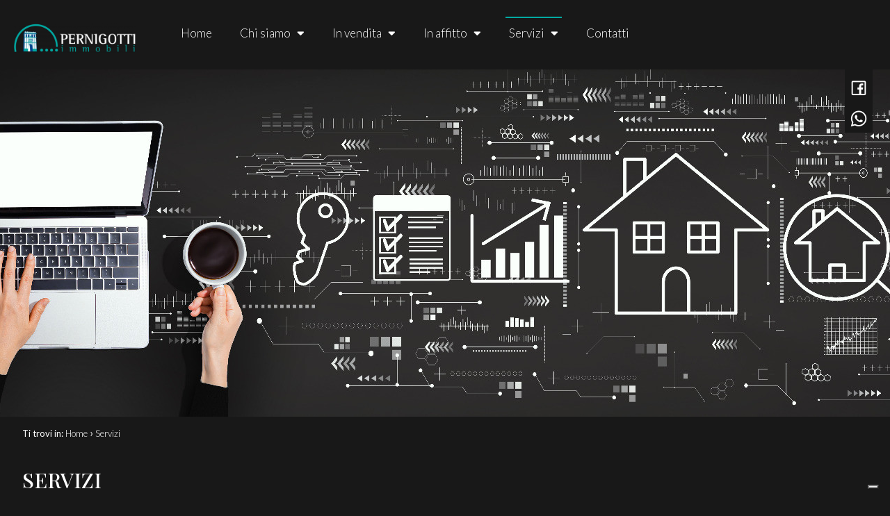

--- FILE ---
content_type: text/html; charset=UTF-8
request_url: https://www.pernigottiimmobili.it/servizi/
body_size: 6315
content:
<!DOCTYPE HTML>
<html lang="IT">
<head>

	<title>Servizi</title>
    <meta name="description" content="Da oltre quarant'anni la Pernigotti immobili &egrave; il punto di riferimento per chi desidera acquistare o vendere casa a Torino, Moncalieri e zone limitrofe.
Saper..." />
    <meta name="keywords" lang="it" content="Pernigotti Immobili ,agenzia immobiliare Moncalieri, appartamento vendita Moncalieri, appartamento affitto Moncalieri,pernigottiimmobili.it" /> 
    <meta name="viewport" content="width=device-width, initial-scale=1.0">

    <meta http-equiv="Content-Type" content="text/html; charset=utf-8" />    
        <meta name="robots" content="index,follow" />
        
    <meta name="revisit-after" content="2 days" />
    <meta name="rating" content="General" />
    <meta name="theme-color" content="#00aaa2" />
    <meta name="apple-mobile-web-app-status-bar-style" content="black-translucent" />

    <link rel="shortcut icon" href="https://www.pernigottiimmobili.it/img/favicon.png" />
    <link rel="icon" href="https://www.pernigottiimmobili.it/img/favicon.png" />
    <link rel="apple-touch-icon" href="https://www.pernigottiimmobili.it/img/favicon.png" />
    <meta name="msapplication-square310x310logo" content="https://www.pernigottiimmobili.it/img/favicon.png" />
    
        <!-- FACEBOOK -->
    <meta property="og:title" content="Servizi" />
    <meta property="og:type" content="website" />
    <meta property="og:image" content="https://www.pernigottiimmobili.it/img/logo-nofoto.png" />
    <meta property="og:url" content="https://www.pernigottiimmobili.it/servizi/" />
    <meta property="og:description" content="Da oltre quarant'anni la Pernigotti immobili &egrave; il punto di riferimento per chi desidera acquistare o vendere casa a Torino, Moncalieri e zone limitrofe.
Saper..." />
    <meta property="og:site_name" content="Pernigotti Immobili">
    
    <!-- TWITTER -->
    <meta name="twitter:card" content="summary_large_image" />
    <meta name="twitter:url" content="https://www.pernigottiimmobili.it/servizi/" />
    <meta name="twitter:title" content="Servizi" />
    <meta name="twitter:description" content="Da oltre quarant'anni la Pernigotti immobili &egrave; il punto di riferimento per chi desidera acquistare o vendere casa a Torino, Moncalieri e zone limitrofe.
Saper..." />
    <meta name="twitter:image" content="https://www.pernigottiimmobili.it/img/logo-nofoto.png" />
    <meta name="twitter:site" content="Pernigotti Immobili">

            <!-- CANONICAL -->
                <link rel="canonical" href="https://www.pernigottiimmobili.it/servizi/" />
                
    <!--META HEAD-->
    <!-- Global site tag (gtag.js) - Google Analytics -->
<script async src="https://www.googletagmanager.com/gtag/js?id=UA-131139896-49"></script>
<script>
  window.dataLayer = window.dataLayer || [];
  function gtag(){dataLayer.push(arguments);}
  gtag('js', new Date());

  gtag('config', 'UA-131139896-49');
</script>
<script type="text/javascript">
var _iub = _iub || [];
_iub.csConfiguration = {"invalidateConsentWithoutLog":true,"consentOnContinuedBrowsing":false,"whitelabel":false,"lang":"it","floatingPreferencesButtonDisplay":"bottom-right","siteId":2484858,"perPurposeConsent":true,"cookiePolicyId":21973747, "banner":{ "acceptButtonDisplay":true,"customizeButtonDisplay":true,"explicitWithdrawal":true,"position":"float-top-center","rejectButtonDisplay":true,"closeButtonDisplay":false,"listPurposes":true }};
</script>
<script type="text/javascript" src="//cdn.iubenda.com/cs/iubenda_cs.js" charset="UTF-8" async></script>
<style>#cookie-dett {display:none !important;}</style>

<!-- Meta Pixel Code -->
<script>
!function(f,b,e,v,n,t,s)
{if(f.fbq)return;n=f.fbq=function(){n.callMethod?
n.callMethod.apply(n,arguments):n.queue.push(arguments)};
if(!f._fbq)f._fbq=n;n.push=n;n.loaded=!0;n.version='2.0';
n.queue=[];t=b.createElement(e);t.async=!0;
t.src=v;s=b.getElementsByTagName(e)[0];
s.parentNode.insertBefore(t,s)}(window, document,'script',
'https://connect.facebook.net/en_US/fbevents.js');
fbq('init', '522940189396333');
fbq('track', 'PageView');
</script>
<noscript><img height="1" width="1" style="display:none"
src="https://www.facebook.com/tr?id=522940189396333&ev=PageView&noscript=1"
/></noscript>
<!-- End Meta Pixel Code —>
    
     
    <!--CSS-->
    <link rel="stylesheet" href="https://www.pernigottiimmobili.it/min/plugin/20220223155519.css" />
    <link rel="stylesheet" href="https://www.pernigottiimmobili.it/plugin/bootstrap/bootstrap.min.css" />
 
    <link rel="stylesheet" href="https://www.pernigottiimmobili.it/min/20220405105113.css"/>
    <!--BLACK CSS-->
        <link rel="stylesheet" href="https://www.pernigottiimmobili.it/css/black.css"/>
        

</head>

<body>

<!--META BODY-->
<div class="menuResponsive"></div>
<div class="ricercaResponsive"></div>

<header id="headerPage" class="interno-">
    <div class="intestazione">
        <div class="logo_top">
            <div>
                <a href="https://www.pernigottiimmobili.it/" title="Pernigotti Immobili">
                    <img src="https://www.pernigottiimmobili.it/img/logo_interno.png" alt="Pernigotti Immobili" />
                </a>
            </div>
        </div>
        <nav class="lingue">
            <div>
                <div class="language-box">
<div class="language-img language-click"></div>
<div class="language-scroll"></div>
</div>            </div>
        </nav>
        <nav class="languageResponsive">
                    </nav>
        <nav class="menu_top">
            <div>
                <div class="menu_responsive"><ul class="menu_action lblue slide" id="menu_action"><li class=""><a  rel="noopener" href="https://www.pernigottiimmobili.it/" title="Home">Home</a></li><li class=""><a href="javascript:void(0)" title="Chi siamo">Chi siamo <i class="fas fa-sort-down"></i></a><ul id="sottomenu_action"><li><a  href="https://www.pernigottiimmobili.it/le-persone/" title="Le persone">Le persone</a></li><li><a  href="https://www.pernigottiimmobili.it/la-storia/" title="La storia">La storia</a></li><li><a  href="https://www.pernigottiimmobili.it/casi-di-successo/" title="Casi di successo">Casi di successo</a></li></ul></li><li class=""><a href="javascript:void(0)" title="In vendita">In vendita <i class="fas fa-sort-down"></i></a><ul id="sottomenu_action"><li><a  rel="noopener" href="https://www.pernigottiimmobili.it/r-immobili/?Motivazione[]=1&macro=1&cf=yes" title="Residenziale">Residenziale</a></li><li><a  rel="noopener" href="https://www.pernigottiimmobili.it/r-immobili/?Motivazione[]=1&macro=2&cf=yes" title="Commerciale">Commerciale</a></li></ul></li><li class=""><a href="javascript:void(0)" title="In affitto">In affitto <i class="fas fa-sort-down"></i></a><ul id="sottomenu_action"><li><a  rel="noopener" href="https://www.pernigottiimmobili.it/r-immobili/?Motivazione[]=2&macro=1&cf=yes" title="Residenziale">Residenziale</a></li><li><a  rel="noopener" href="https://www.pernigottiimmobili.it/r-immobili/?Motivazione[]=2&macro=2&cf=yes" title="Commerciale">Commerciale</a></li></ul></li><li class="active"><a  href="https://www.pernigottiimmobili.it/servizi/" title="Servizi">Servizi <i class="fas fa-sort-down"></i></a><ul id="sottomenu_action"><li><a  href="https://www.pernigottiimmobili.it/vendere-casa/" title="Vendere casa">Vendere casa</a></li><li><a  href="https://www.pernigottiimmobili.it/comprare-casa/" title="Comprare casa">Comprare casa</a></li><li><a  href="https://www.pernigottiimmobili.it/affittare-casa/" title="Affittare casa">Affittare casa</a></li></ul></li><li class=""><a  href="https://www.pernigottiimmobili.it/contatti/" title="Contatti">Contatti</a></li></ul></div><div class="clear"></div>            </div>
        </nav>
    <div class="clear"></div>
    </div>
    

        
        <div class="galleryTop  interno slide23" data-id="23" data-tipo="interno"></div>
    
    <div class="clear"></div>
    
    <div class="socialtop">
                                        <a href="https://www.facebook.com/Pernigottiimmobili/" target="_blank" title="Facebook" class="help_dx" rel="nofollow noopener"><i class="la la-facebook headerText"></i></a>                                                        <a href="whatsapp://send?text=&phone=+393358031133" title="WhatsApp" class="help_dx onlyMobileSocial" rel="nofollow noopener"><i class="la la-whatsapp headerText"></i></a>        <!-- <a href="https://www.pernigottiimmobili.it/rss.php" target="_blank" title="RSS" class="help_dx" rel="nofollow"><i class="la la-rss headerText"></i></a> -->
    </div>
</header>



<section class="interno">

<div class="preferiti_top " id="preferiti_top" style="display: none;">
    <i class="la la-heart"></i>
    <span class="countPreferiti">0</span> preferiti selezionati! 
    <a class="visualizza" href="https://www.pernigottiimmobili.it/preferiti.php" rel="nofollow" title="Visualizza i preferiti">Visualizza i preferiti</a>
</div>
<div class="breadCrumb">
<ol itemscope itemtype="https://schema.org/BreadcrumbList">
    <li>Ti trovi in:</li>
    <li itemprop="itemListElement" itemscope itemtype="https://schema.org/ListItem">
      <a itemtype="https://schema.org/Thing" itemprop="item" href="https://www.pernigottiimmobili.it/">
        <span itemprop="name">Home</span>
      </a>
      <meta itemprop="position" content="1" />
    </li>
    <small>›</small>
  
      

    <li itemprop="itemListElement" itemscope itemtype="https://schema.org/ListItem">
      <a itemtype="https://schema.org/Thing" itemprop="item" href="https://www.pernigottiimmobili.it/servizi/">
        <span itemprop="name">Servizi</span>
      </a>
      <meta itemprop="position" content="2" />
    </li>
</ol>

<div class="clear"></div></div>
<div class="sectionpage" style="max-width: 1600px;">
    <h1>Servizi</h1>

    <!-- SOTTOPAGINE -->
        
    <div class="testo">
    <p style="text-align: justify;">Da oltre quarant'anni la Pernigotti immobili &egrave; il punto di riferimento per chi desidera acquistare o vendere casa a Torino, Moncalieri e zone limitrofe.</p>
<p style="text-align: justify;">Saper ascoltare &egrave; un'arte oggi trascurata, richiede sensibilit&agrave; nel cogliere dettagli e sfumature. Questo &egrave; il motivo per cui riteniamo che la relazione con il cliente sia fondamentale per darci modo di suggerire la soluzione ideale per soddisfare ogni sua richiesta e necessit&agrave;.</p>
<p style="text-align: justify;">Dalla ricerca dell&rsquo;immobile all&rsquo;individuazione dell&rsquo;acquirente, dagli aspetti legali a quelli finanziari, Pernigotti Immobili &egrave; sempre al tuo fianco.</p>
<p style="text-align: justify;">Ormai da parecchi anni ci distinguiamo nel trattare il settore degli immobili di pregio, dedicando particolare attenzione alle case d&rsquo;epoca, alle ville, agli appartamenti, agli uffici, alle propriet&agrave; di prestigio che richiedono massima riservatezza ed impegno professionale.</p>
<p style="text-align: justify;">I nostri servizi sono personalizzati in base alle esigenze del cliente, perch&eacute; ogni casa deve essere unica, come la personalit&agrave; di chi vi risiede.</p>
<p style="text-align: justify;">Perch&egrave; scegliere Pernigotti immobili:</p>
<p style="text-align: center;">        <div class="boxGservizibox">    
        <div class="swiper-container boxservizibox">
            <div class="swiper-wrapper" style="display: block;">
                <!-- Slides -->
                                <div class="swiper-slide" style="display: inline;">
                    <div class="box8 dettbox107 wow bounceInUp" data-wow-duration="1.1s">                
                                                
                            
                                                <figure style="width: 350px; height: 300px;">
                            <img class="foto lazy" src="https://www.pernigottiimmobili.it/img/loader.svg" data-src="https://www.pernigottiimmobili.it/public/file/202203111753111055685700.jpg" alt="CONSULENZA" />
                        </figure>
                                                
                            
                                                    <div class="dettagli">
                               
                                <span class="titolo" style="color: ;">CONSULENZA</span>
                                <span class="sottotitolo" style="color: ;"></span>
                                <span class="testo" style="color: ;">Acquisizione, vendita, locazione, frazionamento di immobili civili, commerciali, industriali, terreni edificabili e cantieri. Gestioni patrimoniali. Perizie e giudizi di stima gratuiti basati sugli attuali reali valori di mercato. </span>
                            </div>
                            
                            
                                            </div>
                </div>
                                
                                <div class="swiper-slide" style="display: inline;">
                    <div class="box8 dettbox108 wow bounceInUp" data-wow-duration="1.2s">                
                                                
                            
                                                <figure style="width: 350px; height: 300px;">
                            <img class="foto lazy" src="https://www.pernigottiimmobili.it/img/loader.svg" data-src="https://www.pernigottiimmobili.it/public/file/202203111753341126247590.jpg" alt="REDIGERE CONTRATTI " />
                        </figure>
                                                
                            
                                                    <div class="dettagli">
                               
                                <span class="titolo" style="color: ;">REDIGERE CONTRATTI </span>
                                <span class="sottotitolo" style="color: ;"></span>
                                <span class="testo" style="color: ;">Finalizzazione dei contratti nel caso il venditore sia già in contatto con chi deve acquistare o affittare casa.</span>
                            </div>
                            
                            
                                            </div>
                </div>
                                
                                <div class="swiper-slide" style="display: inline;">
                    <div class="box8 dettbox98 wow bounceInUp" data-wow-duration="1.3s">                
                                                
                            
                                                <figure style="width: 350px; height: 300px;">
                            <img class="foto lazy" src="https://www.pernigottiimmobili.it/img/loader.svg" data-src="https://www.pernigottiimmobili.it/public/file/202202231743091102833440.jpg" alt="NETWORK DI PROFESSIONISTI" />
                        </figure>
                                                
                            
                                                    <div class="dettagli">
                               
                                <span class="titolo" style="color: ;">NETWORK DI PROFESSIONISTI</span>
                                <span class="sottotitolo" style="color: ;"></span>
                                <span class="testo" style="color: ;">Pratiche con notai e professionisti di fiducia.</span>
                            </div>
                            
                            
                                            </div>
                </div>
                                
                                <div class="swiper-slide" style="display: inline;">
                    <div class="box8 dettbox109 wow bounceInUp" data-wow-duration="1.4s">                
                                                
                            
                                                <figure style="width: 350px; height: 300px;">
                            <img class="foto lazy" src="https://www.pernigottiimmobili.it/img/loader.svg" data-src="https://www.pernigottiimmobili.it/public/file/20220311175630759092980.jpg" alt="UNICA" />
                        </figure>
                                                
                            
                                                    <div class="dettagli">
                               
                                <span class="titolo" style="color: ;">UNICA</span>
                                <span class="sottotitolo" style="color: ;"></span>
                                <span class="testo" style="color: ;">Il gruppo è composto da agenzie qualificate che lavorano in sinergia, pur mantenendo la propria autonomia.  Banca dati immobili e clienti condivisa, 150 Agenti, una sola provvigione.</span>
                            </div>
                            
                            
                                            </div>
                </div>
                                
                            </div>
                    </div>    
    </div>    
    </p>    </div>
    
    <div class="clear"></div>
</div>

</section>

<footer>
    <div class="credits">
        <div class="grid-9">
            <strong>Pernigotti Immobili</strong>
            <br />
            Via San Martino 13, 10024, Moncalieri (TO) - P.IVA 09028630011            <br />
                                                <br />
                    </div>
        <div class="grid-3">
            <nav class="menu_footer2">
                <ul><li class=""><a  href="https://www.pernigottiimmobili.it/sitemap/" title="Sitemap">Sitemap</a></li><li class=""><a target="_blank" rel="noopener" href="https://www.iubenda.com/privacy-policy/21973747" title="Privacy Policy">Privacy Policy</a></li><li class=""><a target="_blank" rel="noopener" href="https://www.iubenda.com/privacy-policy/21973747/cookie-policy" title="Cookie Policy">Cookie Policy</a></li></ul><div class="clear"></div>            </nav>
            <div class="clear"></div>
        </div>
        <div class="clear"></div>
    </div>
    
    <div class="chiusura">
        <div class="content">
            <div class="grid-9">
                <small>Copyright &copy; 2026 - Powered by <a title="Gestim - Gestionale Immobiliare" href="http://www.gestim.it" target="_blank" rel="noopener" style="text-decoration: underline;">Gestim</a></small>
            </div>
            <div class="grid-3">
                <div class="social">
                                                                                                    <a href="https://www.facebook.com/Pernigottiimmobili/" target="_blank" title="Facebook" class="help_dx" rel="nofollow noopener"><i class="la la-facebook headerText"></i></a>                                                                                                                                            <a href="whatsapp://send?text=&phone=+393358031133" title="WhatsApp" class="help_dx onlyMobileSocial" rel="nofollow noopener"><i class="la la-whatsapp headerText"></i></a>                    <!-- <a href="https://www.pernigottiimmobili.it/rss.php" target="_blank" title="RSS" class="help_dx" rel="nofollow"><i class="la la-rss headerText"></i></a> -->
                </div>
            </div>
            <div class="clear"></div>
        </div>
    </div>
    
    <i id="turnUp" class="fa fa-chevron-up" title="Torna su"></i>
</footer>
    
    <!-- MOBILE -->
        <div class="sectionMobile">
        
        <a href="javascript:void(0);" id="OpenRespMenu">
            <div class="grid-3 bottone" style="width: 20% !important;">
                <i class="la la-bars"></i>
                <span>Menu</span>
            </div>
        </a>
        <a href="javascript:void(0);" id="OpenRespRicerca">
            <div class="grid-3 bottone" style="width: 20% !important;">
                <i class="la la-search"></i>
                <span>Ricerca</span>
            </div>
        </a>
                <a href="tel:011641838">
            <div class="grid-3 bottone" style="width: 20% !important;">
                <i class="la la-phone"></i>
                <span>Chiamaci</span>
            </div>
        </a>
         
                        <a href="mailto:info@pernigottiimmobili.it;">
                    <div class="grid-3 bottone" style="width: 20% !important;">
                <i class="la la-envelope"></i>
                <span>Scrivici</span>
            </div>
        </a>
         
                <a href="whatsapp://send?text=&phone=+393358031133">
            <div class="grid-3 bottone" style="width: 20% !important;">
                <i class="la la-whatsapp"></i>
                <span>Whatsapp</span>
            </div>
        </a>
         
         
        
        <div class="clear"></div>
    </div>
    
    <!-- COOKIE -->
    <div id="cookie-dett"></div>
    
    
    <!-- MODAL -->
    <div class="modal fade" id="myModal" role="dialog">
        <div class="modal-dialog">
            <div class="modal-content bmd-modalContent">
                <div class="modal-body">
                    <div class="close-button"><button type="button" id="closeModalDiv" class="close" data-dismiss="modal" aria-label="Close"><span aria-hidden="true">&times;</span></button></div>
                    <div class="embed-responsive embed-responsive-16by9"></div>
                </div>
            </div><!-- /.modal-content -->
        </div><!-- /.modal-dialog -->
    </div><!-- /.modal -->
    
    <!-- MODAL IFRAME -->
    <div class="modal fade" id="myModalIframe">
        <div class="modal-dialog">
            <div class="modal-content bmd-modalContent">
                <div class="modal-body">
                    <div class="close-button"><button type="button" id="closeModal" class="close" data-dismiss="modal" aria-label="Close"><span aria-hidden="true">&times;</span></button></div>
                    <div class="embed-responsive embed-responsive-16by9"><iframe class="embed-responsive-item" webkitallowfullscreen="" mozallowfullscreen="" allowfullscreen="" frameborder="0"></iframe></div>
                </div>
            </div><!-- /.modal-content -->
        </div><!-- /.modal-dialog -->
    </div><!-- /.modal -->

    <!--META FOOTER-->
        
        
    <!--CSS CDN-->
    <link href="https://fonts.googleapis.com/css2?family=Playfair+Display:wght@400;500;600;700&display=swap" rel="stylesheet" /> 
    <link href="https://fonts.googleapis.com/css2?family=Lato:wght@300;400;700;900&display=swap" rel="stylesheet" />

    <link rel="stylesheet" href="https://ajax.googleapis.com/ajax/libs/jqueryui/1.12.1/themes/smoothness/jquery-ui.min.css" />
    
    <!--CSS-->
    <link rel="stylesheet" href="https://www.pernigottiimmobili.it/plugin/swiper/swiper.min.css" />    
    <link rel="stylesheet" href="https://www.pernigottiimmobili.it/plugin/line-awesome-1.1/css/line-awesome.min.css" />
    <link rel="stylesheet" href="https://www.pernigottiimmobili.it/plugin/fontawesome-free-5.12.1/css/all.min.css" />
    <link rel="stylesheet" href="https://www.pernigottiimmobili.it/plugin/fontawesome-free-5.12.1/css/font-awesome-animation.min.css" />
    <link rel="stylesheet" href="https://www.pernigottiimmobili.it/plugin/app-assets/vendors/css/forms/selects/select2.min.css" /> 
    <link rel="stylesheet" href="https://www.pernigottiimmobili.it/plugin/app-assets/vendors/css/extensions/sweetalert.css" />
    <link rel="stylesheet" href="https://www.pernigottiimmobili.it/plugin/app-assets/vendors/css/extensions/nouislider.min.css" />
    <link rel="stylesheet" href="https://www.pernigottiimmobili.it/plugin/app-assets/css/plugins/extensions/noui-slider.css" />
    <link rel="stylesheet" href="https://www.pernigottiimmobili.it/plugin/app-assets/css/core/colors/palette-noui.css" />
    <link rel="stylesheet" href="https://www.pernigottiimmobili.it/plugin/anno/anno.min.css" />
            
    <!--JAVASCRIPT CDN-->
    <script src="https://ajax.googleapis.com/ajax/libs/jquery/3.5.1/jquery.min.js"></script>
    <script src="https://ajax.googleapis.com/ajax/libs/jqueryui/1.12.1/jquery-ui.min.js"></script>

    <!--JAVASCRIPT-->
    <script src="https://www.pernigottiimmobili.it/plugin/textInputeffects/classie.min.js"></script>
    <script src="https://www.pernigottiimmobili.it/plugin/app-assets/vendors/js/forms/select/select2.full.min.js" defer type="text/javascript"></script>
    <script src="https://www.pernigottiimmobili.it/plugin/app-assets/js/scripts/forms/select/form-select2.js" defer type="text/javascript"></script>       
    <script src="https://www.pernigottiimmobili.it/plugin/lazyload/yall.min.js"></script>
    <script src="https://www.pernigottiimmobili.it/plugin/bootstrap/bootstrap.min.js"></script>
    <script src="https://www.pernigottiimmobili.it/plugin/app-assets/vendors/js/extensions/sweetalert.min.js" type="text/javascript"></script>
    <script src="https://www.pernigottiimmobili.it/plugin/wow/wow.js"></script>
    <script src="https://www.pernigottiimmobili.it/plugin/wow/wow-settings.js"></script>
    <script src="https://www.pernigottiimmobili.it/plugin/app-assets/vendors/js/extensions/wNumb.js" type="text/javascript"></script>
    <script src="https://www.pernigottiimmobili.it/plugin/app-assets/vendors/js/extensions/nouislider.min.js" type="text/javascript"></script>
    <script src="https://www.pernigottiimmobili.it/plugin/accordion/accordion.min.js"></script>
    <script src="https://www.pernigottiimmobili.it/plugin/anno/anno.min.js" type="text/javascript"></script>

        <!-- SWIPER -->
    <link rel="stylesheet" href="https://www.pernigottiimmobili.it/plugin/swiper/swiper.min.css" />
    <script src="https://www.pernigottiimmobili.it/plugin/swiper/swiper.min.js"></script>
    
    <!-- REVOLUTION SLIDER -->
    <link rel="stylesheet" type="text/css" href="https://www.pernigottiimmobili.it/plugin/revolutionslider/settings.css" />
    <link rel="stylesheet" type="text/css" href="https://www.pernigottiimmobili.it/plugin/revolutionslider/layers.css" />
    <link rel="stylesheet" type="text/css" href="https://www.pernigottiimmobili.it/plugin/revolutionslider/navigation.css" />
    <script type="text/javascript" src="https://www.pernigottiimmobili.it/plugin/revolutionslider/jquery.themepunch.tools.min.js"></script>
    <script type="text/javascript" src="https://www.pernigottiimmobili.it/plugin/revolutionslider/jquery.themepunch.revolution.min.js"></script>
    
    <!--RECAPTCHA-->
    <script src="https://www.google.com/recaptcha/api.js?onload=captchaCallback&render=explicit" async defer></script>
<script src="https://www.pernigottiimmobili.it/plugin/recaptcha/settings.js"></script>
    <!--CUSTOM-->
    <script> link = 'https://www.pernigottiimmobili.it/'; messaggioTutorial = 'Utilizza i tasti rapidi per navigare!'; </script>
    <link rel="stylesheet" href="https://www.pernigottiimmobili.it/min/20220405105113.css"/>
    <script src="https://www.pernigottiimmobili.it/min/20220223155519.js"></script>
    <!--BLACK CSS-->
        <link rel="stylesheet" href="https://www.pernigottiimmobili.it/css/black.css"/>
        
            <style>
            .boxGservizibox { margin: auto; position: relative; }
            .boxGservizibox .swiper-slide { background-size: cover; background-position: center; }
            .boxGservizibox .swiper-slide img { width: 100%; position: absolute; left: 0px; top: 0px; bottom:0px; margin: auto; }
            .boxGservizibox .swiper-button-next, .boxGservizibox .swiper-button-prev { background-color: rgba(0,0,0,0.5); border-radius: 5px; padding: 35px; color: #ffffff !important; }
            

            @media only screen and (max-width: 480px) {

                .boxGservizibox .swiper-button-next, .boxGservizibox .swiper-button-prev { padding: 25px; background-size: 17px 44px; }
            
            }

            </style>
            
    <script>
    $("a[href*='tel:']").click(function() {
      clickTel('www.pernigottiimmobili.it/servizi/','','',$(this).attr('href').replace("tel:", ""));
      if (isMobile==false) return false;
    });

    $("a[href*='https://wa.me/']").click(function() {
      clickWapp('www.pernigottiimmobili.it/servizi/','','',$(this).attr('href').replace("https://wa.me/", ""));
    });

    $("a[href*='https://wa.me/']").each(function() {
      numeroWapp = $(this).attr('href').replace("https://wa.me/", "");
      numeroWappClick = numeroWapp.replace("+39", "");
      numeroWappClick = numeroWappClick.replace(" ", "");
      $(this).attr('href','https://wa.me/+39'+numeroWappClick);
    });
    </script>
    
    
    <script async>
    var timestamp=(new Date()).getTime();
    var script=document.createElement('script');
    script.src="https://stats.gestim.biz/stats/index.js?_t="+timestamp;
    document.body.appendChild(script);
    </script> 
    </body>
</html>

--- FILE ---
content_type: text/html; charset=UTF-8
request_url: https://www.pernigottiimmobili.it/pagina-cookie.php
body_size: 169
content:

    <div style="max-width: 95%; margin: auto;">
    <p style="text-align: left;">Utilizzando il nostro sito,&nbsp;accetti il nostro uso dei <a href="https://www.pernigottiimmobili.it/pagina.php?permalinkPage=policy-sui-cookie&amp;Lang=1">cookie</a>,&nbsp;per una tua migliore esperienza di navigazione.<a class="accetta-cookie">OK</a></p>    </div>
    


--- FILE ---
content_type: text/html; charset=UTF-8
request_url: https://www.pernigottiimmobili.it/moduli/swiper_header.php
body_size: 2336
content:
    <!-- START REVOLUTION SLIDER 5.4.1 fullwidth mode -->
    <div class="sliderservizislide">
        <div id="rev_slider_servizislide_wrapper" class="rev_slider_wrapper fullwidthbanner-container" data-alias="youtube-hero" data-source="gallery" style="margin:0px auto;background-color:transparent;padding:0px;margin-top:0px;margin-bottom:0px;">
        <div id="rev_slider_servizislide" class="rev_slider fullwidthabanner" style="display:none;" data-version="5.4.1">
        <div class="loaderbox"><i class="fa fa-spinner fa-spin"></i></div>
        <ul>
                        <!-- SLIDE -->
        	<!--<li data-index="rs-1" data-transition="fade" data-slotamount="default" data-hideafterloop="0" data-hideslideonmobile="off"  data-easein="Power4.easeInOut" data-easeout="Power4.easeInOut" data-masterspeed="2000" data-rotate="0" data-fstransition="fade" data-fsmasterspeed="1500" data-thumb="https://www.pernigottiimmobili.it/public/file/20220311174423495976500.jpg" data-fsslotamount="7" data-saveperformance="off"  data-title="" data-param1="" data-param2="" data-param3="" data-param4="" data-param5="" data-param6="" data-param7="" data-param8="" data-param9="" data-param10="" data-description="">-->
        	<li data-index="rs-1" data-transition="fade" data-thumb="https://www.pernigottiimmobili.it/public/file/20220311174423495976500.jpg">
        
        		<!-- img -->
                <img src="https://www.pernigottiimmobili.it/img/loader.svg" data-lazyload="https://www.pernigottiimmobili.it/public/file/20220311174423495976500.jpg"  alt=""  data-bgposition="center center" data-bgfit="cover" data-bgrepeat="no-repeat" data-bgparallax="10" class="rev-slidebg" data-no-retina>
        		
        		                
                
                <div class="boxdetails">
                    <!-- titolo -->
                            
            		<!-- testo -->
                        
            		<!-- link -->
                                        
                </div>
                    
                    
                        	</li>
                    </ul>
        </div>
        </div>
    </div>

    
        <!-- END REVOLUTION SLIDER -->
    
                        <style>
                        .sloganSlideSx { display: none; }
                        .sliderservizislide { height: 500px; }
                        #rev_slider_servizislide_wrapper, #rev_slider_servizislide { height: 100% !important; }        
                        .x-slider-container #rev_slider_servizislide_wrapper, #rev_slider_servizislide_wrapper .fullwidthabanner { min-height: 100% !important; }        
                        #rev_slider_servizislide_wrapper .loaderbox {position:absolute;top:0px;bottom:0px;left:0px;right:0px;margin:auto;height:60px;width:60px;}
                        #rev_slider_servizislide_wrapper .loaderbox .fa-spinner {color:#00aaa2;font-size:64px;}
                        #rev_slider_servizislide_wrapper .boxdetails .tp-parallax-wrap { top:30% !important; }
                        #rev_slider_servizislide_wrapper .boxfraction .tp-parallax-wrap { bottom:50px !important; }
                        #rev_slider_servizislide_wrapper .title { font-weight: 400; font-size: 38px; text-align: center; text-shadow: 2px 2px 3px #000000; padding: 0px 20px !important; font-family: 'Lato', sans-serif !important; }
                        #rev_slider_servizislide_wrapper .text { margin-top:80px; font-weight: 400; font-size: 24px; text-align: center; padding: 0px 20px 10px 20px !important; text-shadow: 2px 2px 3px #000000; font-family: 'Lato', sans-serif !important; }
                        #rev_slider_servizislide_wrapper .link { margin-top:130px; cursor:pointer; text-decoration: none; text-transform: uppercase; padding: 8px 20px !important; font-weight: 400; font-size: 14px !important; font-family: 'Lato', sans-serif !important; }
                        #rev_slider_servizislide_wrapper .fraction { color: #ffffff !important; font-weight: 400 !important; font-size: 15px !important; font-family: 'Lato', sans-serif !important; }
                        #rev_slider_servizislide_wrapper .tp-bannertimer { display:none !important; }
                        #rev_slider_servizislide_wrapper .tp-bullet.selected { background: #00aaa2 !important; }
                        
                              #rev_slider_servizislide_wrapper .colortitle165 { color: #ffffff !important; }
                              #rev_slider_servizislide_wrapper .colortext165 { color: #ffffff !important; }
                              #rev_slider_servizislide_wrapper .colorlink165 { background:  !important; color: #ffffff !important; border: 2px solid #ffffff !important; }
                              

                        @media only screen and (max-width: 1600px) {
                        
                            #rev_slider_servizislide_wrapper { height: 50vh; }
                            
                        }
                        @media only screen and (max-width: 1368px) {
                        
                            #rev_slider_servizislide_wrapper { height: 65vh; }
                            #rev_slider_servizislide_wrapper .details { top: 40%; }
                            #rev_slider_servizislide_wrapper .title { font-size: 32px; }
                            #rev_slider_servizislide_wrapper .text { font-size: 20px; }
                            #rev_slider_servizislide_wrapper .link { font-size: 12px; }
                            
                        }
                        @media only screen and (max-width: 1280px) {
                        
                            #rev_slider_servizislide_wrapper { height: 60vh; }
                            
                        }
                        @media only screen and (max-width: 1024px) {
                        
                            .sliderservizislide { height: 60vh; }
                            
                        }
                        @media only screen and (max-width: 812px) {
                        
                            .sliderservizislide { height: 550px!important; }
                            
                        }
                        @media only screen and (max-width: 480px) {
                        
                            .sliderservizislide { height: 600px; }
                            #rev_slider_servizislide_wrapper .details { top: 40%; width:100% }
                            #rev_slider_servizislide_wrapper .title { font-size: 27px !important; line-height:40px!important;}
                            #rev_slider_servizislide_wrapper .text { font-size: 18px !important; }
                            #rev_slider_servizislide_wrapper .link { font-size: 12px !important; }
                            #rev_slider_servizislide_wrapper::after { display:none; }
                            #rev_slider_servizislide_wrapper::before { display:none; }
        
                        }
                        @media only screen and (max-width: 380px) {
                        
                            .sliderservizislide { height: 500px; }
                            #rev_slider_servizislide_wrapper .title { font-size: 23px; }
                            
                        }

                        </style>
                        <script type="text/javascript">
                        	var sliderservizislide;                                        
                        	jQuery(document).ready(function() {
                        			sliderservizislide = jQuery("#rev_slider_servizislide").show().revolution({
                        				sliderLayout: "auto",
                                        autoHeight: "on",
                                        sliderType:"standard",
                        				dottedOverlay:"none",
                        				delay:5000,
                        				navigation: {
                        					keyboardNavigation:"off",
                        					keyboard_direction: "horizontal",
                        					mouseScrollNavigation:"off",
                        					mouseScrollReverse:"default",
                        					onHoverStop:"off",
                        					touch:{
                        						touchenabled:"on",
                        						swipe_threshold: 75,
                        						swipe_min_touches: 1,
                        						swipe_direction: "horizontal",
                        						drag_block_vertical: false
                        					},
                        					arrows: {
                        						enable:false,
                        						hide_onmobile:false,
                        						hide_under:600,
                        						hide_onleave:false,
                        						hide_delay:200,
                        						hide_delay_mobile:1200,
                                                style:"uranus",
                        						left: {
                        							h_align:"left",
                        							v_align:"center",
                        							h_offset:30,
                        							v_offset:0
                        						},
                        						right: {
                        							h_align:"right",
                        							v_align:"center",
                        							h_offset:30,
                        							v_offset:0
                        						}
                        					}
                        					,
                        					bullets: {
                        						hide_onmobile:true,
                        						hide_under:600,
                        						hide_onleave:false,
                        						hide_delay:200,
                        						hide_delay_mobile:1200,
                        						direction:"horizontal",
                        						h_align:"center",
                        						v_align:"bottom",
                        						h_offset:0,
                        						v_offset:30,
                        						space:5,
                        						enable:false,style:"metis", tmp:'<span class="tp-bullet-img-wrap">  <span class="tp-bullet-image"></span></span>'
                        					}
                                            
                        				},
                        				lazyType:"smart",
                                        
                        				shadow:0,
                        				spinner:"off",
                        				stopLoop:"off",
                        				stopAfterLoops:-1,
                        				stopAtSlide:-1,
                        				shuffle:"off",
                        				hideThumbsOnMobile:"off",
                        				hideSliderAtLimit:0,
                        				hideCaptionAtLimit:0,
                        				hideAllCaptionAtLilmit:0,
                        				debugMode:false,
                        				fallbacks: {
                        					simplifyAll:"off",
                        					nextSlideOnWindowFocus:"off",
                        					disableFocusListener:false,
                        				}
                        			});
                                
                                var numSlidePers = "0";

                                sliderservizislide.on('revolution.slide.onchange', function(event, data) {

                                    // data.slideIndex   = Current Slide Index (starting with the number zero)
                                    // data.currentslide = Current Slide as jQuery Object
                                    // data.prevslide    = Previous Slide as jQuery Object
                                    
                                    slideShow = $(data.currentslide).attr('data-index');
                                    
                                    $('.sloganSlideSx').hide();
                                    
                                    if (numSlidePers!=0)
                                        $('#slogan-'+slideShow).fadeIn('slow');
                                    else
                                        $('#slogan-'+slideShow).show();

                                });

                        	});	/*ready*/


                        </script>
                            
    

--- FILE ---
content_type: text/css
request_url: https://www.pernigottiimmobili.it/min/20220405105113.css
body_size: 25420
content:
 body, html{border:none;text-align:left;color:#555555;font-family:'Lato', sans-serif;font-size:18px}body{background:#ffffff;-webkit-text-size-adjust:none}img, img a{border:0px}.clear{clear:both;height:0px}a{color:#00aaa2;text-decoration:none}a:hover{color:#003B87;text-decoration:none}:hover{-moz-transition:all .3s ease-out;-o-transition:all .3s ease-out;-webkit-transition:all .3s ease-out;-ms-transition:all .3s ease-out;transition:all .3s ease-out}h1{color:#3c3c3c;font-size:30px;font-family:'Playfair Display', serif;font-weight:500;margin:0px;padding:0px;margin-bottom:20px;text-transform:uppercase}h2{color:#3c3c3c;font-size:30px;font-family:'Playfair Display', serif;font-weight:400;margin:0px;padding:0px;margin-bottom:20px}h3{color:#3c3c3c;font-size:25px;font-family:'Playfair Display', serif;font-weight:300;margin:0px;padding:0px;margin-bottom:20px}h4{color:#3c3c3c;font-size:20px;font-family:'Playfair Display', serif;font-weight:300;margin:0px;padding:0px;margin-bottom:20px}h5{color:#3c3c3c;font-size:15px;font-family:'Playfair Display', serif;font-weight:300;margin:0px;padding:0px;margin-bottom:20px}h6{color:#3c3c3c;font-size:10px;font-family:'Playfair Display', serif;font-weight:300;margin:0px;padding:0px;margin-bottom:20px}p{margin:0px;padding:0px;margin-bottom:20px;line-height:30px;font-weight:300}b, strong{font-weight:500 !important}.sectionMobile{display:none}.grid-1{float:left;width:8.33%}.grid-2{float:left;width:16.66%}.grid-3{float:left;width:25%}.grid-4{float:left;width:33.33%}.grid-5{float:left;width:41.66%}.grid-6{float:left;width:50%}.grid-7{float:left;width:58.33%}.grid-8{float:left;width:66.66%}.grid-9{float:left;width:75%}.grid-10{float:left;width:83.33%}.grid-11{float:left;width:91.66%}.grid-12{width:100%}.all_cx{text-align:center !important}.all_sx{text-align:left !important}.all_dx{text-align:right !important}.ui-autocomplete{z-index:999 !important;height:245px;overflow-y:auto}.ui-autocomplete-category{text-transform:uppercase;font-family:'Lato', sans-serif;padding:5px;color:#00aaa2}.ui-menu .ui-menu-item-wrapper{position:relative;font-family:'Lato', sans-serif;font-weight:300;font-size:15px;width:99%;border:0px}.ui-state-active,.ui-widget-content .ui-state-active,.ui-widget-header .ui-state-active,a.ui-button:active,.ui-button:active,.ui-button.ui-state-active:hover{border:0px;background:#e8e8e8 !important}@-moz-keyframes spin{100%{-moz-transform:rotate(360deg)}}@-webkit-keyframes spin{100%{-webkit-transform:rotate(360deg)}}@keyframes spin{100%{-webkit-transform:rotate(360deg);transform:rotate(360deg)}}@keyframes scroll{0%{transform:translateY(0)}50%{transform:translateY(10px)}100%{transform:translateY(0)}}@keyframes hvr-buzz-out{10%{-webkit-transform:translateX(3px) rotate(2deg);transform:translateX(3px) rotate(2deg)}20%{-webkit-transform:translateX(-3px) rotate(-2deg);transform:translateX(-3px) rotate(-2deg)}30%{-webkit-transform:translateX(3px) rotate(2deg);transform:translateX(3px) rotate(2deg)}40%{-webkit-transform:translateX(-3px) rotate(-2deg);transform:translateX(-3px) rotate(-2deg)}50%{-webkit-transform:translateX(2px) rotate(1deg);transform:translateX(2px) rotate(1deg)}60%{-webkit-transform:translateX(-2px) rotate(-1deg);transform:translateX(-2px) rotate(-1deg)}70%{-webkit-transform:translateX(2px) rotate(1deg);transform:translateX(2px) rotate(1deg)}80%{-webkit-transform:translateX(-2px) rotate(-1deg);transform:translateX(-2px) rotate(-1deg)}90%{-webkit-transform:translateX(1px) rotate(0);transform:translateX(1px) rotate(0)}100%{-webkit-transform:translateX(-1px) rotate(0);transform:translateX(-1px) rotate(0)}}.bmd-modalContent iframe{display:block;margin:0 auto}.close-button{overflow:hidden}.bmd-modalContent{box-shadow:none;background-color:transparent;border:0;width:100%}.bmd-modalContent .close{font-size:30px;line-height:30px;padding:7px 4px 7px 13px;text-shadow:none;opacity:.7;color:#fff}.bmd-modalContent .close span{display:block}.bmd-modalContent .close:hover, .bmd-modalContent .close:focus{opacity:1;outline:none}#myModal .modal-dialog{width:90%;max-width:800px}.breadCrumb{position:relative;padding:10px 0px;background:transparent;z-index:100;max-width:1600px;margin:auto}.breadCrumb ol{margin:auto;padding:0;list-style:none}.breadCrumb li{display:inline;font-size:13px;color:#4d4d4d}.breadCrumb a{color:#727e7a;font-weight:300}.breadCrumb a:hover{text-decoration:underline}header{width:100%;position:relative;background:#ffffff}header.home{max-height:100vh;position:relative}header.home-HalfHome{max-height:100vh;min-height:100vh;position:relative}section{width:100%;position:relative}section.interno{background:#ffffff}footer{width:100%;position:relative;background:#e8e8e8;padding-bottom:0px;border-top:2px solid #e6e6e6}#turnUp{position:absolute;right:0px;bottom:15px;background:#00aaa2;color:#fff;font-size:16px;padding:15px;cursor:pointer;border-radius:50%;z-index:99;display:none;left:0;margin:auto;width:45px}#turnUp:hover{background:#00aaa2}.wrapper .fa{font-size:60px;color:#ffffff}#cookie-dett{background:rgba(0,0,0,0.8);padding:20px 0px;display:none;position:fixed;left:0;bottom:0;z-index:99999;width:100%;color:#ffffff}#cookie-dett a{text-decoration:underline;color:#ffffff}#cookie-dett p{margin:0px;margin-right:60px}#cookie-dett .accetta-cookie{cursor:pointer;background:#ffffff;padding:15px;color:#000000;position:absolute;top:5px;right:35px;text-decoration:none}#cookie-dett .accetta-cookie:hover{background:#ffffff;text-decoration:none}.intestazione{width:100%;background:#ffffff;top:0px;position:relative;z-index:210;margin:auto}.intestazione .logo_top{text-align:left;float:left;margin-bottom:0px}.intestazione .logo_top div{padding:0px 0px 0px 20px}.intestazione .menu_top{font-family:'Lato', serif;font-weight:300;float:left;margin-left:25px}.intestazione .menu_top div{padding-top:13px}.intestazione .menu_top .menu_action, .intestazione .menu_top .menu_action ul{margin:0;padding:0;list-style:none;z-index:8888;text-align:center;font-size:17px;min-width:100%}.intestazione .menu_top .menu_action ul{right:0}.intestazione .menu_top .menu_action > li{display:inline-block;zoom:1;*display:inline;margin:0px 15px 0px 15px}.intestazione .menu_top .lblue li a{text-decoration:none;border-top:2px solid transparent;padding:10px 5px;color:#555555;text-align:center;white-space:nowrap}.intestazione .menu_top .lblue li a .fas{padding-left:6px;vertical-align:top}.intestazione .menu_top .lblue li:hover a{border-top:2px solid #00aaa2;-moz-transition:none;-o-transition:none;-webkit-transition:none;-ms-transition:none;transition:none}.intestazione .menu_top .lblue li.active a{border-top:2px solid #00aaa2}.intestazione .menu_top .lblue ul li a{background:rgba(34,34,34,0.7);border:0px !important;border-radius:0px !important;color:#ffffff;font-size:14px;padding:15px 10px 15px 10px;text-align:left;width:101%}.intestazione .menu_top .lblue ul li:hover a{background:rgba(34,34,34,1);border:0px !important;border-radius:0px !important;color:#ffffff}.intestazione .lingue{text-align:right;font-family:'Lato', sans-serif;font-weight:300;float:right;padding:35px 0px 0px 0px}.intestazione .lingue div{padding:0px 10px 0px 0px}.intestazione .lingue .fas{padding-left:6px;vertical-align:top}.intestazione .lingue a{font-size:18px;color:#555;padding:10px 15px;border-radius:5px;border:1px solid #00aaa2}.intestazione .lingue a:hover{text-decoration:none !important}.intestazione .lingue .language-box{position:relative}.intestazione .lingue .language-scroll{padding:5px;position:absolute;right:20px;top:40px;z-index:220;display:none;background:rgba(34,34,34,0.7);text-align:center}.intestazione .lingue .language-scroll a{border:0px !important;display:block;color:#fff}.intestazione .lingue .language-scroll a:hover{background:rgba(34,34,34,1);border:0px !important;color:#fff}.languageResponsive{display:none}.interno .intestazione .logo_top img{max-height:100px}.recapititop{background:#00aaa2;width:100%;position:absolute;top:0;left:0;z-index:211;font-family:'Lato', serif;font-weight:300}.recapititop .contattitop{padding:5px 00px 5px 20px;float:left;color:#ffffff;font-size:16px;line-height:30px}.recapititop .contattitop a{color:#ffffff;font-weight:bolder}.recapititop .contattitop a:hover{color:#ffffff;text-decoration:underline}.socialtop{position:absolute;top:100px;right:25px;background:#fff;padding:0px 5px 0px 5px}.socialtop a{margin:12px 0px 3px 0px;display:block;text-align:center}.socialtop .la{font-size:30px;color:#3c3c3c}.socialtop a:hover .la{color:#00aaa2;text-decoration:none}.socialtop .fa-facebook{color:#3c3c3c}.socialtop .fa-twitter{color:#3c3c3c}.socialtop .fa-google-plus{color:#3c3c3c}.socialtop .fa-youtube{color:#3c3c3c}.socialtop .fa-linkedin{color:#3c3c3c}.socialtop .fa-instagram{color:#3c3c3c}.socialtop .fa-pinterest{color:#3c3c3c}.socialtop .fa-whatsapp{color:#3c3c3c}.socialtop .fa-rss{color:#3c3c3c}.socialtopHalfHome{position:absolute;bottom:35%;left:5%}.socialtopHalfHome a{margin:20px 0px;display:block;text-align:center}.socialtopHalfHome .la{font-size:30px;color:#3c3c3c}.socialtopHalfHome a:hover .la{color:#00aaa2;text-decoration:none}.socialtopHalfHome .fa-facebook{color:#3c3c3c}.socialtopHalfHome .fa-twitter{color:#3c3c3c}.socialtopHalfHome .fa-google-plus{color:#3c3c3c}.socialtopHalfHome .fa-youtube{color:#3c3c3c}.socialtopHalfHome .fa-linkedin{color:#3c3c3c}.socialtopHalfHome .fa-instagram{color:#3c3c3c}.socialtopHalfHome .fa-pinterest{color:#3c3c3c}.socialtopHalfHome .fa-whatsapp{color:#3c3c3c}.socialtopHalfHome .fa-rss{color:#3c3c3c}.intestazione_scroll{width:100%;background:#ffffff;position:fixed !important;top:-70px;z-index:210;border-bottom:2px solid #00aaa2;padding-top:0px}.intestazione_scroll .logo_top_scroll{float:left;padding:0px 0px 0px 10px}.intestazione_scroll .logo_top_scroll img{height:70px;width:auto !important}.intestazione_scroll .menu_top_scroll{float:left;margin:10px 0px 0px 25px}.intestazione_scroll .menu_top_scroll div{padding-top:0px !important}.intestazione_scroll .lingue{padding:19px 0px 0px 0px;float:right}.sectionpage{margin:auto;padding:30px 0px;min-height:80vh}.sectionpage.elencoimmobili{width:100%;max-width:1600px}.sectionpage p{text-align:justify}.pos_sottopagine{margin-left:-40px}.pos_sottopagine li{margin:0px 10px 20px 0px;padding:0;list-style:none;float:left}.pos_sottopagine a{border-radius:5px;background:#00aaa2;padding:5px 10px;color:#ffffff;font-weight:normal}.pos_sottopagine a:hover{background:#003B87;text-decoration:none}.menu_approfondimento{max-width:1600px;padding:40px 0px 20px 0px;margin:auto}.menu_approfondimento ul{margin:0;padding:0;list-style:none;z-index:8888;text-align:center}.menu_approfondimento li{color:#00aaa2;text-transform:uppercase;font-weight:500;font-size:22px;text-align:center;margin:10px 0px;white-space:nowrap;float:left}.menu_approfondimento li a{text-decoration:none;color:#00aaa2}.menu_approfondimento li a:hover{text-decoration:underline}.menu_approfondimento li ul li{width:100%;text-transform:capitalize;font-weight:300;font-size:15px}.menu_approfondimento li ul li a{color:#555}.menu_approfondimento li ul li a:hover{text-decoration:underline}.menu_approfondimento .approfondimento{border-bottom:1px solid #00aaa2;margin-top:20px}.menu_footer2{margin:auto}.menu_footer2 ul{margin:0;padding:0;list-style:none;z-index:8888;text-align:center}.menu_footer2 li{width:33%;color:#555;font-size:14px;text-align:left;margin:10px 0px;white-space:nowrap;display:inline-block;padding:0 15px}.menu_footer2 li a{text-decoration:none;color:#555;font-weight:300}.menu_footer2 li a:hover{text-decoration:underline}.telefono_footer{text-align:right;font-family:'Lato', sans-serif;font-weight:400;float:right}.telefono_footer div{padding:40px 0px}.telefono_footer a{font-size:24px;color:#555;padding:10px 20px;border:1px solid #555;border-radius:10px}.telefono_footer a:hover{text-decoration:none !important;border:1px solid #00aaa2;background:#00aaa2;color:#fff}.credits{max-width:1600px;padding:20px 0px;margin:auto;line-height:25px}.credits .grid-9{font-size:15px;text-align:left;color:#555;font-weight:400}.credits .grid-3{font-size:15px;text-align:right;color:#555;font-weight:400}.credits a{text-decoration:none;color:#555}.credits a:hover{text-decoration:underline}.credits img{margin-bottom:15px}.chiusura{background:#fff}.chiusura .content{max-width:1600px;padding:20px 0px;margin:auto;line-height:25px}.chiusura .content .grid-9{font-size:15px;text-align:left;color:#555;font-weight:400}.chiusura .content .grid-3{font-size:15px;text-align:right;color:#555;font-weight:400}.chiusura a{text-decoration:none;color:#555}.chiusura .content .content a:hover{text-decoration:underline}.social{margin-top:0px}.social a{margin:0px 8px;display:inline-block;text-align:center}.social .la{font-size:30px;color:#555}.social a:hover .la{color:#555;text-decoration:none}.social .fa-facebook{color:#555}.social .fa-twitter{color:#555}.social .fa-google-plus{color:#555}.social .fa-youtube{color:#555}.social .fa-linkedin{color:#555}.social .fa-instagram{color:#555}.social .fa-pinterest{color:#555}.social .fa-whatsapp{color:#555}.social .fa-rss{color:#555}.select2-basic, .select2-search, .select2-ajax-loc, .select2-ajax-loc-multiple, .select2-lavora{width:90%}.select2-results{font-size:14px}.select2-container .select2-search--inline .select2-search__field{margin-top:2px;margin-left:6px}.select2-container--default .select2-selection--single{background-color:#fff;border:1px solid #d2d2d2;border-radius:4px}.select2-container--default .select2-selection--single .select2-selection__placeholder{color:#727e7a}.select2-container--open .select2-dropdown--below, .select2-container--open .select2-dropdown--above{min-width:250px}.select2-container--default .select2-selection--multiple{border:1px solid #d2d2d2;height:55px;position:relative;cursor:pointer}.select2-container--default .select2-selection--multiple:after{border-color:#888 transparent transparent transparent;border-style:solid;border-width:5px 4px 0 4px;height:0;right:5px;margin-top:-2px;position:absolute;top:50%;width:0;content:''}.select2-container--default.select2-container--focus .select2-selection--multiple{border:1px solid #d2d2d2}.select2-container--default .select2-selection--multiple .select2-selection__rendered li{text-align:left}.select2-container--default .select2-selection--multiple .select2-selection__rendered li span{overflow:hidden;text-overflow:ellipsis;white-space:nowrap;width:90%;font-family:'Lato', sans-serif;font-weight:300;color:#727e7a;font-size:16px;display:inline-block;padding:15px 0px}.select2-container .select2-selection--multiple .select2-search--inline .select2-search__field{margin-top:15px;cursor:pointer;overflow:hidden;text-overflow:ellipsis;white-space:nowrap;width:90% !important}.select2-results__options[aria-multiselectable=true] .select2-results__option:before{content:"";display:inline-block;position:relative;height:20px;width:20px;border:2px solid #e9e9e9;border-radius:4px;background-color:#fff;margin-right:10px;vertical-align:middle}.select2-results__options[aria-multiselectable=true] .select2-results__option:before{content:"";display:inline-block;position:relative;height:20px;width:20px;border:2px solid #e9e9e9;border-radius:4px;background-color:#fff;margin-right:10px;vertical-align:middle}.select2-results__options[aria-multiselectable=true] .select2-results__option[aria-selected=true]:before{background-color:#00aaa2;font-family:'LineAwesome';content:"\f17b";color:#fff;border:0;display:inline-block;padding-left:3px}.select2-results__options[aria-multiselectable=true] .select2-results__option[role=group]:before{display:none}.select2-container--default .select2-results__option--highlighted[aria-selected]{background-color:#e8e8e8;color:#000}.cont_form .select2-container{margin-bottom:20px}.cont_form .select2-container .select2-selection--single{padding:12.5px 0px;text-align:left;height:auto}.cont_form .select2-container--default .select2-selection--single .select2-selection__arrow{height:55px}.cont_form .select2-container--default .select2-selection--single .select2-selection__rendered{font-family:'Lato', sans-serif;font-weight:300;color:#727e7a;font-size:16px}::placeholder{font-family:'Lato', sans-serif;font-weight:300;color:#fff !important;opacity:1 !important;font-size:13px}:-ms-input-placeholder{font-family:'Lato', sans-serif;font-weight:300;color:#fff !important;opacity:1 !important;font-size:13px}::-moz-placeholder{font-family:'Lato', sans-serif;font-weight:300;color:#fff !important;opacity:1 !important;font-size:13px}:-moz-placeholder{font-family:'Lato', sans-serif;font-weight:300;color:#fff !important;opacity:1 !important;font-size:13px}::-webkit-input-placeholder{font-family:'Lato', sans-serif;font-weight:300;color:#fff !important;opacity:1 !important;font-size:13px}.input{max-width:100%;width:90%;margin:0px;position:relative;background:#fff;border-radius:5px;border:1px solid #d2d2d2;margin-bottom:20px}.input .input__label-content{color:#727e7a;font-weight:300;font-size:16px;padding:0px 10px}.input .input__label--hoshi::after{margin-top:0px;border-bottom:1px solid #003B87;height:calc(100% - 1px)}.input .input__label--hoshi::before{border-bottom:1px solid #ffffff;height:calc(100% - 1px)}.input .input__field{font-family:'Lato', sans-serif;font-weight:300;padding:10px 10px 3px 10px;font-size:14px}.input .input__field--hoshi{margin-top:20px;color:#000}input[type="submit"],button[type="submit"]{position:relative;font-family:'Lato', sans-serif;font-weight:300;margin-top:0px;border:none;-webkit-appearance:none;background:#003B87;color:#ffffff;font-size:17px;cursor:pointer;padding:10px 120px 10px 10px;border-radius:3px;text-transform:uppercase}input[type="submit"]:hover, button[type="submit"]:hover{background:#00aaa2;-moz-transition:all .3s ease-out;-o-transition:all .3s ease-out;-webkit-transition:all .3s ease-out;-ms-transition:all .3s ease-out;transition:all .3s ease-out}button[type="submit"]::before{position:absolute;font-family:'LineAwesome';content:'\f11d';right:5px;color:#fff;top:4px;z-index:10;font-size:26px}label{margin-bottom:-1px;font-weight:300}.inputtextarea{width:95%}.submitdisable{display:none}.bottone_file{text-align:center;width:95%;border:none!important;-webkit-appearance:none;background:#33aa58;color:#ffffff;font-size:15px;cursor:pointer;padding:15px 0px;border-radius:5px;text-transform:uppercase;margin:auto}.bottone_file:hover{background:#00aaa2;-moz-transition:all .3s ease-out;-o-transition:all .3s ease-out;-webkit-transition:all .3s ease-out;-ms-transition:all .3s ease-out;transition:all .3s ease-out}.cerca_input{max-width:100%;width:95%;margin:0px;position:relative;background:#fff;border-radius:5px;border:1px solid #d2d2d2;padding:11px 6px;height:auto;box-shadow:unset}.cerca_da_a{width:49%;display:inline-block;margin:0px;position:relative;background:#fff;border-radius:5px;border:1px solid #d2d2d2;padding:11px 6px;height:auto;box-shadow:unset}.form-control:focus{box-shadow:none !important}.checkRadio_big > input, .checkRadio_normal > input{position:absolute;z-index:-1;opacity:0;filter:alpha(opacity=0)}.checkRadio_big, .checkRadio_normal{position:relative}.checkRadio_big input[type="checkbox"] + label span{height:40px;width:40px;background:#ffffff;border:1px solid #d2d2d2;border-radius:5px;display:inline-block;margin-right:15px;vertical-align:middle;cursor:pointer;float:left}.checkRadio_big input[type="checkbox"]:checked + label span:after{content:"\f00c";color:#003B87;font-size:44px;top:-13px;left:3px;position:absolute;font-family:'Font Awesome 5 Free';font-weight:900}.checkRadio_big input[type="checkbox"]:required:invalid:focus + label span{border:1px solid #ff0000}.checkRadio_big input[type="radio"] + label span{height:40px;width:40px;background:#ffffff;border:1px solid #d2d2d2;display:inline-block;margin-right:15px;vertical-align:middle;cursor:pointer;float:left;border-radius:50%;position:relative}.checkRadio_big input[type="radio"]:checked + label span:after{content:'\f111';color:#003B87;font-size:24px;top:2px;left:7px;margin:auto;position:absolute;font-family:'Font Awesome 5 Free';font-weight:900}.checkRadio_big input[type="radio"]:required:invalid:focus + label span{border:1px solid #ff0000}.checkRadio_normal input[type="checkbox"] + label span{height:20px;width:20px;background:#ffffff;border:1px solid #d2d2d2;border-radius:5px;display:inline-block;margin:0px 15px 22px 0px;vertical-align:middle;cursor:pointer;float:left}.checkRadio_normal input[type="checkbox"]:checked + label span:after{content:'\f00c';color:#003B87;font-size:21px;top:-6px;left:3px;position:absolute;font-family:'Font Awesome 5 Free';font-weight:900}.checkRadio_normal input[type="checkbox"]:required:invalid:focus + label span{border:1px solid #ff0000}.checkRadio_normal input[type="radio"] + label span{height:20px;width:20px;background:#ffffff;border:1px solid #d2d2d2;display:inline-block;margin-right:15px;vertical-align:middle;cursor:pointer;float:left;border-radius:50%;position:relative}.checkRadio_normal input[type="radio"]:checked + label span:after{content:'\f111';color:#003B87;font-size:10px;top:2px;left:4px;margin:auto;position:absolute;font-family:'Font Awesome 5 Free';font-weight:900}.checkRadio_normal input[type="radio"]:required:invalid:focus + label span{border:1px solid #ff0000}.input input:required, .input textarea:required{box-shadow:0px 0px 0px 0px rgba(200, 0, 0, 0)}.input input:required:focus ~ .input__label--hoshi::after{border-bottom:1px solid #ff0000}.input textarea:required:focus ~ .input__label--hoshi::after{border-bottom:1px solid #ff0000}.cont_form{border:1px solid #dedede;background:#ffffff;padding:20px 25px;font-size:14px}.cont_form .grid-4:nth-child(3n + 2){text-align:left}.cont_form .grid-4:nth-child(3n + 3){text-align:center}.cont_form .grid-4:nth-child(3n + 4){text-align:right}.cont_form .grid-6:nth-child(odd){text-align:right}.cont_form .grid-6:nth-child(even){text-align:left}.cont_form .select2-basic{width:95%}.cont_form .input{width:95%}.cont_form .input_da_a{width:47.2%}.cont_form .inputtextarea{width:100%}.cont_form .checkRadio_big{margin-left:0px}.cont_form .checkRadio_big .txtPrivacy{font-size:14px;line-height:14px}.bott-errore{text-align:center;padding:10px;margin-bottom:15px;background:#9a0b0b;color:#ffffff;font-weight:bold;border-radius:5px;font-weight:400}.bott-conferma{text-align:center;padding:10px;margin-bottom:15px;background:#0b9a18;color:#ffffff;font-weight:bold;border-radius:5px;font-weight:400}.g-recaptcha{display:none;margin:auto;transform:scale(0.8);-webkit-transform:scale(0.8);width:0px!important;height:0px!important}.grecaptcha-badge{display:none}.classe_a4{background:#4bc02e;color:#ffffff}.classe_a3{background:#4bc02e;color:#ffffff}.classe_a2{background:#4bc02e;color:#ffffff}.classe_a1{background:#328121;color:#ffffff}.classe_a{background:#328121;color:#ffffff}.classe_b{background:#007427;color:#ffffff}.classe_c{background:#ce952b;color:#ffffff}.classe_d{background:#cf7f00;color:#ffffff}.classe_e{background:#c44e0d;color:#ffffff}.classe_f{background:#b50015;color:#ffffff}.classe_g{background:#5c000e;color:#ffffff}.classe_na, .classe_nd, .classe_va{background:#586162;color:#ffffff}.news{margin-bottom:25px}.news .dettagli{font-family:'Lato', sans-serif;padding:10px 15px;border-radius:5px;font-weight:400;background:#00aaa2;color:#ffffff;font-size:14px;text-align:center}.news .dettagli:hover{background:#003B87}.news h2{margin-bottom:15px}.news h3{margin-bottom:15px}.news p{margin-bottom:10px;font-size:16px}.mappa-dovesiamo-agenzie{height:458px;border:1px solid #dedede}.preferiti_top{line-height:36px;padding:10px;background:#222222;color:#fff;z-index:10;position:relative}.preferiti_top i{float:left;margin-right:15px;font-size:30px;color:#00aaa2}.preferiti_top span{color:#fff;font-size:31px;padding-right:5px;float:left}.preferiti_top .visualizza{float:right;padding:0px 15px;text-transform:uppercase;color:#484848;background:#003B87;color:#fff;border-radius:5px;font-size:16px}.preferiti_top .visualizza:hover{background:#00aaa2;color:#ffffff}.DispPreferiti{display:none !important}.intestazione_scroll .DispPreferiti{display:block !important}.preferitiSmall{position:absolute;top:15px;right:20px}.preferitiSmall i{font-size:30px;color:#00aaa2}.preferitiSmall a:hover{text-decoration:none}.preferitiSmall a:hover i{-webkit-animation-name:hvr-buzz-out;animation-name:hvr-buzz-out;-webkit-animation-duration:0.75s;animation-duration:0.75s;-webkit-animation-timing-function:linear;animation-timing-function:linear;-webkit-animation-iteration-count:1;animation-iteration-count:1}.preferitiSmall .talkbubble{background:#222222;line-height:29px;float:left;margin-top:0px;margin-right:10px;padding:0px 10px;color:#fff;position:relative;border:1px solid #222222}.preferitiSmall .talkbubble:before{content:'';width:0;height:0;border-style:solid;border-width:8px 0 8px 8.6px;border-color:transparent transparent transparent #222222;position:absolute;top:6px;right:-8px}#zoomGallery{display:none}.ClickZoomGallery,.ClickZoomGalleryThumb{cursor:pointer}.closeZoomGallery{cursor:pointer;position:fixed;right:20px;top:20px;font-size:40px;background:#ffffff;color:#000;border-radius:50%;padding:0px 10px;z-index:999}.zoomGallery{width:100%;height:100vh;position:fixed;top:0;left:0;z-index:920;background:rgba(0,0,0,0.9);overflow-y:auto}.zoomGallery .cambioGrafica{color:#ffffff;text-align:right;font-size:16px;font-weight:400;font-family:'Lato', sans-serif;cursor:pointer;position:absolute;right:250px;top:50px}.zoomGallery .carouselThumb{margin:auto;width:100%;height:100vh;list-style:none;position:relative}.zoomGallery .carouselThumb .swZoom{width:100%;height:100%;margin:auto}.zoomGallery .carouselThumb .swZoom .swiper-slide{background-size:cover;background-position:center;padding:0px 0px}.zoomGallery .carouselThumb .swZoom .swiper-slide img{max-width:95% !important;max-height:90% !important;object-fit:contain}.zoomGallery .carouselThumb .swZoom .swiper-slide-active{opacity:1}.zoomGallery .carouselThumb .swZoom .swiper-button-next{right:30px}.zoomGallery .carouselThumb .swZoom .swiper-button-prev{left:30px}.zoomGallery .carouselThumb .swiper-pagination{margin:auto;left:0;right:0}.zoomGallery .carouselThumb .swiper-pagination-bullet{width:13px;height:13px;margin:0px 5px;background:#fff}.zoomGallery .carouselThumb .swiper-pagination, .zoomGallery .carouselThumb .swiper-pagination span{color:#fff !important;font-size:15px}.zoomGallery .singleThumb{display:none}.zoomGallery .multipleThumb{width:85%;margin:auto;list-style:none;display:none;margin-top:150px}.zoomGallery .multipleThumb li{width:25%;height:15vw;float:left}.zoomGallery .multipleThumb li img{width:100%;height:100%}.faq .faq-close span, .faq .faq-open span{background-color:#00aaa2 !important}.popup{background:rgba(0,0,0,0.7);height:100vh;width:100%;position:fixed;z-index:99999;left:0px;top:0px;display:none}.popup .dettpopup{position:absolute;margin:auto;transition:1.5s}.popup .dettpopup .dettagli{padding:10px 0px;text-align:center;position:absolute;bottom:0px;left:0px;width:100%;height:100%}.popup .dettpopup .dettagli .titolo{margin-top:20px;display:block;padding:15px;font-size:25px;text-transform:uppercase;text-align:center;font-weight:bold}.popup .dettpopup .dettagli .testo{width:60%;margin:auto;display:block;padding:15px;font-size:20px;text-align:center}.popup .dettpopup .dettagli .testo span{display:block;padding:10px 15px;background:rgb(214, 11, 11)}.popup .dettpopup.effect{transition:1.5s}.box1{font-family:'Lato', sans-serif;font-weight:300;vertical-align:top;display:inline-block;width:auto;margin:10px 5px 10px 10px;position:relative}.box1 a{text-decoration:none}.box1 figure{position:relative;overflow:hidden;margin:auto}.box1 figure .foto{max-width:none;min-width:100%;min-height:74%;position:absolute;margin:auto;top:0px;left:0px;right:0px;bottom:0px}.box1 .dettagli{position:absolute;left:0;right:0;margin:auto;bottom:0px;z-index:2}.box1 .dettagli .titolo{padding:25px 0px;display:inherit;text-align:center;font-size:35px}.box2{font-family:'Lato', sans-serif;font-weight:300;vertical-align:top;display:inline-block;width:auto;margin:0px;position:relative}.box2 a{text-decoration:none}.box2 figure{position:relative;overflow:hidden;margin:auto}.box2 figure .foto{max-width:none;min-width:100%;min-height:100%;position:absolute;margin:auto;top:0px;left:0px;right:0px;bottom:0px}.box2 .dettagli{position:absolute;left:0;right:0;margin:auto;top:0px;bottom:0px;height:0px;text-align:center;z-index:2;padding:0 20px}.box2 .dettagli .titolo{margin-bottom:15px;display:inherit;font-size:35px}.box2 .dettagli .testo{margin-bottom:35px;display:inherit;font-size:25px}.box2 .dettagli .boxlink{text-align:center}.box2 .dettagli .boxlink .link{display:inherit;padding:7px 18px}.box3{font-family:'Lato', sans-serif;font-weight:300;vertical-align:top;display:inline-block;position:relative;width:30%;margin:0 1.5%}.box3 a{text-decoration:none}.box3 figure{position:relative;overflow:hidden;margin:auto}.box3 figure .foto{max-width:none;min-width:100%;min-height:100%;position:absolute;margin:auto;top:0px;left:0px;right:0px;bottom:0px}.box3 .dettagli{margin-top:20px}.box3 .dettagli .titolo{margin-bottom:15px;display:inherit;text-align:center;font-size:25px}.box3 .dettagli .testo{margin-bottom:55px;display:inherit;text-align:center;font-size:18px}.box3 .dettagli .boxlink{text-align:right}.box3 .dettagli .boxlink .link{display:inherit;padding:7px 18px}.box4{font-family:'Lato', sans-serif;font-weight:300;vertical-align:top;display:inline-block;width:auto;margin:10px 5px 30px 10px;position:relative}.box4 a{text-decoration:none}.box4 figure{position:relative;overflow:hidden;float:left}.box4 figure .foto{max-width:none;min-width:100%;min-height:100%;position:absolute;margin:auto;top:0px;left:0px;right:0px;bottom:0px}.box4 .dettagli{float:left;margin-left:20px}.box4 .dettagli .titolo{margin-bottom:15px;display:inherit;text-align:left;font-size:35px}.box4 .dettagli .testo{margin-bottom:35px;display:inherit;text-align:left;font-size:25px}.box4 .dettagli .boxlink{text-align:right}.box4 .dettagli .boxlink .link{display:inherit;padding:7px 18px}.box5{font-family:'Lato', sans-serif;font-weight:300;vertical-align:top;display:inline-block;width:auto;margin:10px 5px 30px 10px;position:relative}.box5 a{text-decoration:none}.box5 figure{position:relative;overflow:hidden;float:left}.box5 figure .foto{max-width:none;min-width:100%;min-height:100%;position:absolute;margin:auto;top:0px;left:0px;right:0px;bottom:0px}.box5 .dettagli{float:left;margin-right:20px}.box5 .dettagli .titolo{margin-bottom:15px;display:inherit;text-align:left;font-size:35px}.box5 .dettagli .testo{margin-bottom:35px;display:inherit;text-align:left;font-size:25px}.box5 .dettagli .boxlink{text-align:right}.box5 .dettagli .boxlink .link{display:inherit;padding:7px 18px}.box6{font-family:'Lato', sans-serif;font-weight:300;vertical-align:top;display:inline-block;width:auto;margin:10px 5px 30px 10px;position:relative}.box6 a{text-decoration:none}.box6 figure{position:relative;overflow:hidden;margin:auto}.box6 figure .foto{max-width:none;min-width:100%;min-height:100%;position:absolute;margin:auto;top:0px;left:0px;right:0px;bottom:0px}.box6 .dettagli{margin-top:20px}.box6 .dettagli .titolo{margin-bottom:15px;display:inherit;text-align:center}.box6 .dettagli .testo{margin-bottom:35px;display:inherit;text-align:center}.box7{font-family:'Lato', sans-serif;font-weight:300;vertical-align:top;display:inline-block;width:auto;margin:10px 5px 10px 10px;position:relative}.box7 a{text-decoration:none}.box7 figure{position:relative;overflow:hidden;margin:auto}.box7 figure .foto{max-width:none;min-width:100%;min-height:100%;position:absolute;margin:auto;top:0px;left:0px;right:0px;bottom:0px}.box7 .dettagli{position:absolute;left:0;right:0;margin:auto;bottom:0px;z-index:2}.box7 .dettagli .titolo{display:inherit;text-align:left;padding:10px 10px 0px 10px;font-size:35px}.box7 .dettagli .testo{display:inherit;text-align:left;padding:0px 10px 10px 10px;font-size:25px}.box8{font-family:'Lato', sans-serif;font-weight:300;vertical-align:top;display:inline-block;width:auto;margin:0px;position:relative}.box8 a{text-decoration:none}.box8 figure{position:relative;overflow:hidden;margin:auto}.box8 figure .foto{max-width:none;min-width:100%;min-height:100%;position:absolute;margin:auto;top:0px;left:0px;right:0px;bottom:0px}.box8 .dettagli{margin-top:20px}.box8 .dettagli .testo{display:inherit;text-align:center;padding:10px}.box8 .dettagli .titolo{display:inherit;text-align:center;padding:10px}.box8 .dettagli .sottotitolo{display:inherit;text-align:center;padding:10px}.galleryTop{position:relative}.sliderhalfhomepage{height:85vh;width:47%;float:right}.sliderhalfhomepage .tparrows{display:none}.galleryTop.interno .tparrows{display:none}.Sx_Half_Slide{float:left;width:100%;height:85vh;margin-top:-85vh}.Sx_Half_Slide .contentbox{width:1300px;margin:auto;display:table;height:100%}.Sx_Half_Slide .contentbox .txt{display:table-cell;vertical-align:middle;padding:0px 50% 0px 0px;color:#555555}.Sx_Half_Slide .contentbox .txt h2{color:#3c3c3c;margin:0px 0px 0px 0px;font-size:60px}.Sx_Half_Slide .contentbox .button{text-transform:uppercase;color:#3c3c3c;border-bottom:2px solid #00aaa2;padding:0px 0px 2px 0px}.Sx_Half_Slide .contentbox .button i{margin:0px 0px 0px 8px;color:#3c3c3c}.Sx_Half_Slide .contentbox .button:hover{border-bottom:2px solid #3c3c3c;color:#00aaa2}.boxModalRicerca{display:none;position:fixed;top:0;left:0;width:100%;height:100vh;z-index:910;background:rgba(0,0,0,0.5)}.modalRicerca{padding:15px;font-family:'Lato', sans-serif;position:fixed;top:0;left:0;right:0;bottom:0;margin:auto;z-index:920;width:100%;height:100vh;max-width:1000px;max-height:500px;background:#ffffff}.modalRicerca .headerModal{border-bottom:1px solid #eeeeee;height:10%;color:#ffffff;line-height:43px;padding:0px 10px;text-align:left;background:#00aaa2}.modalRicerca .footerModal{border-top:1px solid #eeeeee;height:10%;text-align:right;line-height:normal}.modalRicerca .footerModal input[type="button"]{border:0px;background:#00aaa2 !important;padding:10px !important;margin-top:12px !important;text-transform:uppercase !important;color:#fff !important;width:auto !important;font-size:15px !important}.modalRicerca .sectionModal{font-size:15px;height:80%;color:#222222;font-weight:400}.modalRicerca .sectionModal input{width:unset !important}.modalRicerca .sectionModal .list_macro{width:20%;float:left}.modalRicerca .sectionModal .list_macro .checkRadio_normal{line-height:normal;margin:20px 0 25px 0;text-transform:uppercase}.modalRicerca .sectionModal .list_macro .checkRadio_normal label{width:100% !important;font-weight:500;cursor:pointer}.modalRicerca .sectionModal .list_macro .checkRadio_normal input{width:unset !important}.modalRicerca .sectionModal .list_tipologie{border-left:1px solid #eeeeee;overflow-y:auto;height:100%;width:80%;float:left}.modalRicerca .sectionModal .list_tipologie .checkRadio{font-size:14px;color:#222222;font-weight:400;padding:15px}.modalRicerca .sectionModal .list_tipologie .checkRadio .checkRadio_normal{width:33%;float:left;line-height:normal;margin:10px 0 15px 0;text-transform:none}.modalRicerca .sectionModal .list_tipologie .checkRadio .checkRadio_normal label{width:100% !important;cursor:pointer}.modalRicerca .sectionModal .list_tipologie .checkRadio .checkRadio_normal input{width:unset !important}.modalRicerca .sectionModal .list_tipologie .checkRadio .tutti_select{width:100%}.modalRicerca .sectionModal .list_tipologie .checkRadio .tutti_select hr{margin-bottom:-10px}.disegnamappa a{font-size:15px}.disegnoMappa{display:none;width:100%;height:100%}.disegnoMappa .FrameDisegnoMappa{width:100%;height:99%}.boxModalRicerca.disegnoMappa .modalRicerca{max-height:650px}.boxModalRicerca.disegnoMappa .modalRicerca .headerModal{height:7%}.boxModalRicerca.disegnoMappa .modalRicerca .footerModal{height:7%}.boxModalRicerca.disegnoMappa .modalRicerca .sectionModal{height:86%}.boxCerca.home{max-width:1100px;background:#222222;margin:0px auto 0px;margin:0px auto 0px;position:absolute;bottom:0px;left:0px;right:0px;z-index:200}.boxCerca.home .contentbox{padding:30px 10px 35px 30px}.boxCerca.home .contentbox .select2-container{position:relative;width:100% !important;color:#555555;font-size:15px !important;font-weight:400}.boxCerca.home .contentbox .select2-container::after{display:none;font-family:'LineAwesome';content:"\f110";position:absolute;right:0px;margin:auto;bottom:0;top:0;color:#555555;font-size:15px}.boxCerca.home .contentbox .select2-container--default .select2-selection--single{padding:8px 11px 9px 11px;height:unset;min-height:unset;font-size:15px;font-weight:400}.boxCerca.home .contentbox .select2-container--default .select2-selection--single .select2-selection__rendered{color:#555555;line-height:normal;padding-left:0px;font-size:15px;font-weight:400}.boxCerca.home .contentbox .select2-container--default .select2-selection--single .select2-selection__arrow{display:none}.boxCerca.home .contentbox .select2-container--default .select2-selection--single .select2-selection__rendered::after{font-family:'LineAwesome';content:"\f110";position:absolute;right:10px;margin:auto;bottom:0;top:12px;color:#555555;font-size:15px}.boxCerca.home .contentbox .select2-container--default .select2-selection--single .select2-selection__arrow{display:none}.boxCerca.home .contentbox .select2-container--default .select2-selection--multiple{padding:11px 11px 6px 11px;height:unset;min-height:unset;font-size:15px;font-weight:400}.boxCerca.home .contentbox .select2-container--default .select2-selection--multiple .select2-selection__rendered{color:#555555;line-height:normal;padding-left:0px;font-size:15px;font-weight:400}.boxCerca.home .contentbox .select2-container--default .select2-selection--multiple .select2-selection__rendered::after{font-family:'LineAwesome';content:"\f110";position:absolute;right:10px;margin:auto;bottom:0;top:12px;color:#555555;font-size:15px}.boxCerca.home .contentbox .select2-container--default .select2-selection--multiple::after{display:none}.boxCerca.home .contentbox .select2-container--default .select2-selection--multiple input{margin-top:0;margin-left:0}.boxCerca.home .contentbox .select2-container--default .select2-selection--multiple .select2-selection__rendered li span{color:#555555;font-weight:400;line-height:normal;padding:0px;font-size:15px}.boxCerca.home .contentbox .codice{float:left;width:13%;text-align:left;color:#555555}.boxCerca.home .contentbox .codice .boxinput{margin-top:22px}.boxCerca.home .contentbox .codice .boxinput input{width:90%;color:#555555;font-size:15px;font-weight:400;padding:7px 10px}.boxCerca.home .contentbox .localita{float:left;width:18%;text-align:left;color:#555555}.boxCerca.home .contentbox .localita small{display:block;min-height:22px}.boxCerca.home .contentbox .localita .boxinput{width:90%;border:1px solid #d2d2d2;background:#fff;border-radius:3px;position:relative;padding:4px 0px 4px 0px}.boxCerca.home .contentbox .localita .boxinput::after{font-family:'LineAwesome';content:"\f27d";position:absolute;left:5px;margin:auto;bottom:0;top:0;color:#555555;font-size:25px}.boxCerca.home .contentbox .localita .boxinput input{overflow:hidden;text-overflow:ellipsis;width:100%;background:transparent;padding-left:38px;border:0px;color:#555555;font-size:18px}.boxCerca.home .contentbox .tipologia{float:left;width:18%;text-align:left;color:#555555}.boxCerca.home .contentbox .tipologia .boxinput{width:90%;margin-top:22px}.boxCerca.home .contentbox .tipologia .select2-container--default .select2-selection--multiple{padding:8px 11px 5px 11px}.boxCerca.home .contentbox .contratto{float:left;width:18%;text-align:left;color:#555555}.boxCerca.home .contentbox .contratto .boxinput{width:90%;margin-top:22px}.boxCerca.home .contentbox .prezzo{float:left;width:20%;text-align:left;color:#555555}.boxCerca.home .contentbox .prezzo .boxinput{margin-top:22px}.boxCerca.home .contentbox .prezzo .boxinput input{width:47%;color:#555555;font-size:15px;font-weight:400;padding:7px 10px}.boxCerca.home .contentbox .cerca{float:left;width:13%;color:#555555;position:relative}.boxCerca.home .contentbox .cerca .submit{color:#ffffff;background:#00aaa2;padding:6px 9px;width:90%;border-radius:5px;margin-top:22px}.boxCerca.home .contentbox .cerca button[type="submit"]::before{display:none}.boxCerca.home .contentbox .cerca .submit:hover{opacity:0.7}.boxCerca.home .contentbox .disegnata_mappa{padding-top:10px;font-size:15px;font-weight:400;text-align:right;padding-right:140px}.boxCerca.home .contentbox .disegnata_mappa a{color:#00aaa2;text-decoration:underline}.boxCerca.home .contentbox .disegnata_mappa a:hover{color:#003B87;text-decoration:underline}.home_ric_avanzata{color:#00aaa2;font-size:14px;text-decoration:underline;display:block;margin:10px 0px 0px 0px}.boxCerca.home .linkDisegno{color:#00aaa2}.boxCerca.home .linkDisegno:hover{text-decoration:underline;color:#00aaa2}.boxCerca.home input::placeholder{font-family:'Lato', sans-serif;font-weight:400;color:#555555 !important;opacity:1 !important;font-size:15px}.boxCerca.home input:-ms-input-placeholder{font-family:'Lato', sans-serif;font-weight:400;color:#555555 !important;opacity:1 !important;font-size:15px}.boxCerca.home input::-moz-placeholder{font-family:'Lato', sans-serif;font-weight:400;color:#555555 !important;opacity:1 !important;font-size:15px}.boxCerca.home input:-moz-placeholder{font-family:'Lato', sans-serif;font-weight:400;color:#555555 !important;opacity:1 !important;font-size:15px}.boxCerca.home input::-webkit-input-placeholder{font-family:'Lato', sans-serif;font-weight:400;color:#555555 !important;opacity:1 !important;font-size:15px}.boxCerca.interno{background:#222222;margin:0px;padding:0px;position:relative;z-index:200;font-family:'Lato', sans-serif}.boxCerca.interno .contentbox{max-width:1600px;width:95%;margin:auto;padding:15px 0px}.boxCerca.interno .contentbox .select2-container{position:relative;width:100% !important;color:#555555;font-size:15px !important;font-weight:400}.boxCerca.interno .contentbox .select2-container::after{display:none;font-family:'LineAwesome';content:"\f110";position:absolute;right:0px;margin:auto;bottom:0;top:0;color:#555555;font-size:15px}.boxCerca.interno .contentbox .select2-container--default .select2-selection--single{padding:11px 11px 12px 11px;height:unset;min-height:unset;font-size:15px;font-weight:400}.boxCerca.interno .contentbox .select2-container--default .select2-selection--single .select2-selection__rendered{color:#555555;line-height:normal;padding-left:0px;font-size:15px;font-weight:400}.boxCerca.interno .contentbox .select2-container--default .select2-selection--single .select2-selection__arrow{display:none}.boxCerca.interno .contentbox .select2-container--default .select2-selection--single .select2-selection__rendered::after{font-family:'LineAwesome';content:"\f110";position:absolute;right:10px;margin:auto;bottom:0;top:12px;color:#555555;font-size:15px}.boxCerca.interno .contentbox .select2-container--default .select2-selection--single .select2-selection__arrow{display:none}.boxCerca.interno .contentbox .select2-container--default .select2-selection--multiple{padding:11px 11px 6px 11px;height:unset;min-height:unset;font-size:15px;font-weight:400}.boxCerca.interno .contentbox .select2-container--default .select2-selection--multiple .select2-selection__rendered{color:#555555;line-height:normal;padding-left:0px;font-size:15px;font-weight:400}.boxCerca.interno .contentbox .select2-container--default .select2-selection--multiple .select2-selection__rendered::after{font-family:'LineAwesome';content:"\f110";position:absolute;right:10px;margin:auto;bottom:0;top:12px;color:#555555;font-size:15px}.boxCerca.interno .contentbox .select2-container--default .select2-selection--multiple::after{display:none}.boxCerca.interno .contentbox .select2-container--default .select2-selection--multiple input{margin-top:0;margin-left:0}.boxCerca.interno .contentbox .select2-container--default .select2-selection--multiple .select2-selection__rendered li span{color:#555555;font-weight:400;line-height:normal;padding:0px;font-size:15px}.boxCerca.interno .contentbox .codice{text-align:left;width:10%;color:#555555}.boxCerca.interno .contentbox .codice .boxinput input{width:90%;color:#555555;font-size:15px;font-weight:400;padding:10px}.boxCerca.interno .contentbox .contratto{text-align:left;width:13%;color:#555555}.boxCerca.interno .contentbox .contratto .boxinput{width:90%}.boxCerca.interno .contentbox .localita{text-align:left;width:13%;color:#555555}.boxCerca.interno .contentbox .localita .boxinput{width:90%}.boxCerca.interno .contentbox .zone{text-align:left;width:13%;color:#555555}.boxCerca.interno .contentbox .zone .boxinput{width:90%}.boxCerca.interno .contentbox .tipologia{text-align:left;width:13%;color:#555555}.boxCerca.interno .contentbox .tipologia .boxinput{width:90%}.boxCerca.interno .contentbox .prezzo{text-align:left;width:20%;color:#555555}.boxCerca.interno .contentbox .prezzo .boxinput input{width:47%;color:#555555;font-size:15px;font-weight:400;padding:10px}.boxCerca.interno .contentbox .cerca{width:13%;color:#555555;position:relative}.boxCerca.interno .contentbox .cerca .submit{color:#ffffff;background:#00aaa2;padding:9px;width:98%;border-radius:5px}.boxCerca.interno .contentbox .cerca .submit:hover{opacity:0.7}.boxCerca.interno .contentbox .cerca .submit::before{content:''}.boxCerca.interno .contentbox .cerca{width:13%;color:#555555;position:relative}.boxCerca.interno .contentbox .cerca .submit{color:#ffffff;background:#00aaa2;padding:9px;width:90%;border-radius:5px}.boxCerca.interno .contentbox .cerca .submit:hover{background:#003B87}.boxCerca.interno .contentbox .cerca .submit::before{content:''}.boxCerca.interno .contentbox .avanzata{width:5%;color:#555555;position:relative;text-align:center}.boxCerca.interno .contentbox .avanzata a{color:#666666;background:#cccccc;padding:9px;display:inline-block;border-radius:5px;font-family:'Lato', sans-serif;font-weight:400;font-size:14px;line-height:25px;text-transform:uppercase}.boxCerca.interno .contentbox .avanzata a:hover{color:#666666;opacity:0.8}.boxCerca.interno .contentbox .disegnata_mappa{padding-top:10px;font-size:15px;font-weight:400;text-align:right;padding-right:140px}.boxCerca.interno .contentbox .disegnata_mappa a{color:#00aaa2;text-decoration:underline}.boxCerca.interno .contentbox .disegnata_mappa a:hover{color:#003B87;text-decoration:underline}.boxCerca.interno .contentbox .avanzataDett{display:none;padding:10px 0px;font-size:14px;font-weight:300;color:#fff}.boxCerca.interno .contentbox .avanzataDett .boxselect{width:95%;line-height:45px;border-radius:3px;margin:10px 0px 20px 0px;position:relative}.boxCerca.interno .contentbox .avanzataDett .boxinput{width:95%;line-height:45px;border-radius:3px;margin:10px 0px 20px 0px;position:relative}.boxCerca.interno .contentbox .avanzataDett .grid-3:nth-child(1) .boxselect{margin-right:auto}.boxCerca.interno .contentbox .avanzataDett .grid-3:nth-child(2) .boxselect{margin-left:auto;margin-right:auto}.boxCerca.interno .contentbox .avanzataDett .grid-3:nth-child(3) .boxselect{margin-left:auto;margin-right:auto}.boxCerca.interno .contentbox .avanzataDett .grid-3:nth-child(4) .boxinput{margin-left:auto}.boxCerca.interno .contentbox .avanzataDett .boxcheckbox{width:auto;margin-top:15px;margin-right:60px}.boxCerca.interno .contentbox .avanzataDett .checkRadio_normal input[type="checkbox"] + label span{margin-right:5px}.boxCerca.interno .linkDisegno{color:#00aaa2}.boxCerca.interno .linkDisegno:hover{text-decoration:underline;color:#00aaa2}.boxCerca.interno input::placeholder{font-family:'Lato', sans-serif;font-weight:400;color:#555555 !important;opacity:1 !important;font-size:15px}.boxCerca.interno input:-ms-input-placeholder{font-family:'Lato', sans-serif;font-weight:400;color:#555555 !important;opacity:1 !important;font-size:15px}.boxCerca.interno input::-moz-placeholder{font-family:'Lato', sans-serif;font-weight:400;color:#555555 !important;opacity:1 !important;font-size:15px}.boxCerca.interno input:-moz-placeholder{font-family:'Lato', sans-serif;font-weight:400;color:#555555 !important;opacity:1 !important;font-size:15px}.boxCerca.interno input::-webkit-input-placeholder{font-family:'Lato', sans-serif;font-weight:400;color:#555555 !important;opacity:1 !important;font-size:15px}.boxCerca.agenzieagenti{background:#003B87}.boxCerca.agenzieagenti .contentbox{max-width:1200px;margin:auto;padding:25px 0px 25px 0px}.boxCerca.agenzieagenti .contentbox .tipologia{background:#00aaa2;text-align:center;line-height:70px;border-radius:5px 0px 0px 5px;color:#ffffff}.boxCerca.agenzieagenti .contentbox .tipologia .select2-container{width:80% !important}.boxCerca.agenzieagenti .contentbox .tipologia .select2-container--default .select2-selection--single{background:transparent;border:none;font-size:18px;font-weight:300}.boxCerca.agenzieagenti .contentbox .tipologia .select2-container--default .select2-selection--single .select2-selection__rendered{color:#ffffff}.boxCerca.agenzieagenti .contentbox .localita{background:#FFFFFF;text-align:center;min-height:70px}.boxCerca.agenzieagenti .contentbox .input{max-width:100%;width:90%;margin:0px;border:0px;margin-top:5px}.boxCerca.agenzieagenti .contentbox .input .input__label--hoshi::before{border-bottom:1px solid #d2d2d2}.boxCerca.agenzieagenti .contentbox .input .input__label-content{padding:0px 0px}.boxCerca.agenzieagenti .contentbox .input .input__field{padding:10px 10px 3px 4px}.boxCerca.agenzieagenti .contentbox .cerca{background:#FFFFFF;text-align:center;line-height:70px;border-radius:0px 5px 5px 0px}.boxCerca.agenzieagenti .contentbox .cerca .submit{text-transform:uppercase;background:#33aa58;line-height:normal;text-align:center;width:90%;border-radius:5px;color:#ffffff;font-weight:300;font-size:15px;border:none;padding:10px 0px}.boxCerca.agenzieagenti .contentbox .cerca .submit:hover{background:#00aaa2}.boxCerca.agenzieagenti .contentbox .cerca .submit::before{content:''}.elenco{padding:0px;color:#858585;font-size:16px;font-family:'Lato', sans-serif;font-weight:300;line-height:45px;margin-bottom:45px}#elencoImmo{min-height:60vh;max-width:100%;margin:auto;padding-bottom:30px;text-align:center}#elencoImmo ul{list-style:none;margin:0;padding:0}#elencoImmo .griglia li{width:33%;margin:auto;margin-bottom:40px;text-align:center;display:inline-block;vertical-align:top}#elencoImmo .lista li{width:100%;margin:auto;margin-bottom:40px;text-align:center}#elencoImmo .realestate-griglia{width:95%}#elencoImmo .realestate-griglia:hover{margin-top:0px;margin-left:0px;border:2px solid #00aaa2;-webkit-box-shadow:unset;-moz-box-shadow:unset;box-shadow:unset}#elencoImmo .realestate-griglia .icone .ico img{width:25px;height:25px;margin:0px 7px 0px 0px}.elenco.immobili .ordine{text-align:left}.elenco.immobili .ordine .tit_ordinamento{display:inline-block}.elenco.immobili .ordine .cambiaordinamento{display:inline-block;margin-left:10px;padding-left:10px;cursor:pointer;border-left:1px solid #bdbdbd}.elenco.immobili .ordine .cambiaordinamento a{border-radius:5px;border:1px solid #222222;color:#222222;padding:10px;margin-left:10px}.elenco.immobili .ordine .cambiaordinamento a:hover{border-radius:5px;border:1px solid #00aaa2;color:#00aaa2;padding:10px;margin-left:10px}.elenco.immobili .ordine .cambiaordinamento a:hover .la{color:#00aaa2}.elenco.immobili .ordine .cambiaordinamento .la{background:transparent;color:#222222;margin-left:0px}.elenco.immobili .vista{text-align:right}.elenco.immobili .vista .tit_ordinamento{display:none}.elenco.immobili .vista a{border-radius:5px;padding:10px;font-size:16px;vertical-align:middle;margin-left:10px;border:1px solid #222222;color:#222222}.elenco.immobili .vista .la{font-size:26px;vertical-align:middle;color:#222222;margin-top:-4px}.elenco.immobili .vista .active a{background:#222222;color:#ffffff}.elenco.immobili .vista .active a .la{color:#ffffff}#elencoAge{min-height:60vh}#elencoAge{max-width:100%;margin:auto;padding-bottom:30px}#elencoAge ul{list-style:none;margin:0;padding:0}#elencoAge .griglia li{width:100%;margin:auto;margin-bottom:40px;text-align:center}.elenco.agenzie .vista{text-align:right}.elenco.agenzie .vista .tit_ordinamento{display:none}.elenco.agenzie .vista .la{border-radius:5px;padding:5px;font-size:25px;vertical-align:middle;margin-left:10px;background:#00aaa2;color:#ffffff}.elenco.agenzie .vista .active .la{background:#003B87;color:#ffffff}#elencoUte{min-height:60vh}#elencoUte{max-width:100%;margin:auto;padding-bottom:30px}#elencoUte ul{list-style:none;margin:0;padding:0}#elencoUte .griglia li{width:22%;margin:auto 0;margin-bottom:40px;text-align:center;display:inline}#elencoUte .griglia .agenti-griglia{border:2px solid #ebebeb}#elencoUte .griglia .agenti-griglia:hover{margin-top:100px}.elenco.agenti .vista{text-align:right}.elenco.agenti .vista .tit_ordinamento{display:none}.elenco.agenti .vista .la{border-radius:5px;padding:5px;font-size:25px;vertical-align:middle;margin-left:10px;background:#00aaa2;color:#ffffff}.elenco.agenti .vista .active .la{background:#003B87;color:#ffffff}.ordinamentoPagina{padding:30px;text-align:center;font-size:16px}.ordinamentoPagina .titolo{margin-bottom:20px;display:block;color:#858585;font-size:24px;font-family:'Lato', sans-serif;font-weight:400}.ordinamentoPagina .order a{background:#003B87;color:#ffffff;display:inline-block;padding:10px;width:50px;max-width:250px;margin:auto;margin-bottom:20px;border-radius:5px}.ordinamentoPagina .order a:hover{background:#4c4c4c;color:#ffffff}.paging{width:auto;text-align:center}.paging a{font-family:'Lato', sans-serif;font-weight:300;text-decoration:none;line-height:32px;display:inline-block;border-radius:3px;padding:0px 10px;margin:7px}.paging .active{color:#ffffff !important;background-color:#00aaa2 !important}.paging .num{color:#282828;background-color:#ebebeb}.paging .num:hover{color:#ffffff !important;background-color:#003B87}.paging .next{color:#282828 !important;background-color:#ebebeb}.paging .next:hover{color:#ffffff !important;background-color:#003B87}.paging .back{color:#282828 !important;background-color:#ebebeb}.paging .back:hover{color:#ffffff !important;background-color:#003B87}.paging .altro{color:#282828 !important;background-color:transparent}.paging .altro:hover{color:#282828 !important;background-color:transparent}.tornaindietro{text-align:right;right:20px;top:0px;z-index:100;position:absolute;font-weight:300}.tornaindietro li{display:inline;margin-left:0px !important;margin-right:5px}.tornaindietro a{font-size:17px;background:#00aaa2;color:#fff;text-decoration:none;display:inline-block;vertical-align:top;padding:5px 15px;border-radius:5px}.tornaindietro a .fa{color:#fff;font-size:24px;padding:0px 0px 0px 8px!important;display:inline-block;vertical-align:top}.tornaindietro a:hover{background:#003B87}.agenti-griglia{min-height:260px;vertical-align:top;display:inline-block;width:22%;margin:100px 1.4% 50px 1.3%;border:1px solid #ebebeb;background:#ffffff;position:relative}.agenti-griglia a{text-decoration:none;font-weight:400}.agenti-griglia .boxfoto figure{z-index:5;height:150px;width:150px;position:relative;background:#ffffff;overflow:hidden;margin:auto;border:2px solid #ebebeb;margin-top:-75px}.agenti-griglia .boxfoto figure .foto{width:100%;height:100%;position:absolute;margin:auto;top:0px;left:0px;right:0px;bottom:0px}.agenti-griglia .boxdettagli{position:relative;margin-top:40px}.agenti-griglia .info{color:#555555;text-align:center;font-family:'Lato', sans-serif}.agenti-griglia .info .titolo{font-weight:500;min-height:30px;font-size:18px;color:#003B87;margin-top:20px;text-align:center !important;text-transform:uppercase}.agenti-griglia .info .qualifica{font-size:15px;font-weight:400;color:#000000;margin-bottom:10px;min-height:30px}.agenti-griglia a:hover{text-decoration:none}.agenti-griglia:hover{margin-top:70px}.agenti-griglia:hover .boxfoto figure{border:2px solid #003B87}.agenti-griglia:hover:after{content:'';z-index:-1;bottom:20px;left:0;right:0;margin:auto;width:200px;height:200px;position:absolute;-webkit-box-shadow:0px 34px 36px 21px rgba(0,0,0,0.2);-moz-box-shadow:0px 34px 36px 21px rgba(0,0,0,0.2);box-shadow:0px 34px 36px 21px rgba(0,0,0,0.2)}.agenti-scheda{position:relative;margin:55px 0px 0px 0px;padding:50px 0px 0px 0px}.agenti-scheda .bottOpenSez{text-align:center;display:none;margin-bottom:15px}.agenti-scheda .bottOpenSez .fa{font-size:30px;color:#ffffff;background:#003B87;border-radius:50%;padding:0px;height:45px;width:45px;line-height:50px;text-align:center}.agenti-scheda .galleria{width:100%;height:550px;margin-bottom:150px;position:relative;background:#fff}.agenti-scheda .galleria .slFoto{height:100%}.agenti-scheda .galleria .slFotoNow{height:100%}.agenti-scheda .interno-scheda{max-width:1600px;margin:auto;font-weight:400}.agenti-scheda .testata{background:#f1f1f1;padding:55px;margin-bottom:0px}.agenti-scheda .testata .foto{float:left;height:250px;width:250px;border:1px solid #555555;background-color:#ffffff;background-size:100%;background-position:center center;background-repeat:no-repeat}.agenti-scheda .testata .padding_testata{float:left;padding-left:25px;font-size:16px;color:#555555}.agenti-scheda .testata .padding_testata small{font-size:15px}.agenti-scheda .testata .padding_testata a{color:#003B87}.agenti-scheda .testata .padding_testata a:hover{color:#003B87;text-decoration:underline}.agenti-scheda .testata .padding_testata .altre_agenzie{color:#003B87}.agenti-scheda .testata h1{color:#222222;font-size:27px;font-family:'Lato', sans-serif;font-weight:500;text-transform:uppercase;margin-bottom:10px}.agenti-scheda .testata h2{color:#222222;font-size:20px;font-family:'Lato', sans-serif;font-weight:300}.agenti-scheda .testata h3{color:#222222;font-size:18px;font-family:'Lato', sans-serif;font-weight:300;text-transform:uppercase;margin:10px 0px 0px 0px}.agenti-scheda .testata .mitrovipresso h3{line-height:30px}.agenti-scheda .testata .mitrovipresso{line-height:30px}.agenti-scheda .testata .cont_social{text-align:left;margin-top:25px}.agenti-scheda .testata .cont_social a .la{font-size:40px;color:#878c92}.agenti-scheda .testata .cont_social a:hover .la{color:#003B87;text-decoration:none}.agenti-scheda .testata .cont_social .titolo{float:left}.agenti-scheda .testata .cont_social .social{width:auto;list-style:none;text-align:center;padding:0;display:inline}.agenti-scheda .testata .cont_social .social li{display:inline;margin:0px}.agenti-scheda .testata .azioni{text-align:center;color:#555555}.agenti-scheda .testata .azioni .bottoni{text-transform:uppercase;float:left;margin:10px 30px 10px 0px;position:relative;min-width:150px;display:inline-block;text-align:center;border:1px solid #878c92;color:#878c92;padding:7px 20px;border-radius:5px;font-size:16px}.agenti-scheda .testata .azioni .bottoni:hover{background:#00aaa2;border:1px solid #00aaa2;color:#ffffff}.agenti-scheda .corpo{}.agenti-scheda .corpo .titolo{font-family:'Lato', sans-serif;font-weight:500;text-align:left;color:#222222;font-size:24px;text-transform:uppercase}.agenti-scheda .corpo .testo{padding-top:50px;font-family:'Lato', sans-serif;font-weight:300;text-align:justify;color:#333;font-size:16px;position:relative}.agenti-scheda .corpo .testo .lingueparlate{text-align:right;text-transform:uppercase;font-size:20px;font-family:'Lato', sans-serif;font-weight:300;color:#555555}.agenti-scheda .corpo .testo .lingueparlate strong{font-weight:400;color:#003B87}.agenti-scheda .corpo .box_video{padding-top:50px}.agenti-scheda .corpo .box_video .titolo{font-family:'Lato', sans-serif;font-weight:500;text-align:center;color:#222222;font-size:24px;text-transform:uppercase}.agenti-scheda .corpo .box_video .video{text-align:center}.agenti-scheda .corpo .box_video .video iframe{width:600px;height:350px}.agenti-scheda .corpo .box_mappa{margin-top:0px}.agenti-scheda .corpo .box_mappa .titolo{font-family:'Lato', sans-serif;font-weight:300;padding-top:50px;text-align:center;color:#222222;font-size:27px;text-transform:none}.agenti-scheda .corpo .box_mappa .mappa{padding:20px 0px 80px 0px}.agenti-scheda .corpo .box_mappa .mappa .cartina{max-width:1200px;height:500px;border:15px solid #FFFFFF;margin:auto;z-index:90}.agenti-scheda .box_formcontatto{padding-bottom:30px}.agenti-scheda .corpo .scheda_form{padding:50px 25px;font-size:14px}.agenti-scheda .corpo .scheda_form .contatto_agenziaagente{border-right:1px solid #d9d9da;text-align:center;padding:0px 50px 0px 50px}.agenti-scheda .corpo .scheda_form .contatto_agenziaagente .foto{position:relative;margin-bottom:30px;display:block}.agenti-scheda .corpo .scheda_form .contatto_agenziaagente .foto figure{margin:auto;height:260px;width:260px;position:relative;background:#003B87;overflow:hidden;border:8px solid #003B87;border-radius:50%}.agenti-scheda .corpo .scheda_form .contatto_agenziaagente .foto figure img{min-width:100%;max-height:100%;position:absolute;margin:auto;top:0px;left:0px;right:0px;bottom:0px}.agenti-scheda .corpo .scheda_form .contatto_agenziaagente .dettagli{margin:auto;text-align:center;position:relative;color:#555555;font-size:17px}.agenti-scheda .corpo .scheda_form .contatto_agenziaagente .dettagli .tipoutente{font-family:'Lato', sans-serif;color:#00aaa2;font-size:20px;font-weight:500;text-transform:uppercase}.agenti-scheda .corpo .scheda_form .contatto_agenziaagente .dettagli strong{text-transform:uppercase;font-size:30px;color:#222222;font-weight:500}.agenti-scheda .corpo .scheda_form .contatto_agenziaagente .dettagli a{color:#00aaa2}.agenti-scheda .corpo .scheda_form .contatto_agenziaagente .dettagli a:hover{color:#003B87;text-decoration:underline}.agenti-scheda .corpo .scheda_form .contatto_agenziaagente .dettagli .telefono{text-decoration:none;position:relative;text-transform:uppercase;min-width:250px;display:inline-block;text-align:center;background:#00aaa2;color:#ffffff;padding:5px 20px;border-radius:5px;font-size:20px;margin-top:25px}.agenti-scheda .corpo .scheda_form .contatto_agenziaagente .dettagli .telefono:hover{text-decoration:none;background:#003B87;color:#ffffff}.agenti-scheda .corpo .scheda_form .contatto_agenziaagente .dettagli .whatsapp{text-decoration:none;position:relative;text-transform:uppercase;min-width:250px;display:inline-block;text-align:center;background:#33aa58;color:#ffffff;padding:5px 20px;border-radius:5px;font-size:20px;margin-top:25px}.agenti-scheda .corpo .scheda_form .contatto_agenziaagente .dettagli .whatsapp:hover{text-decoration:none;background:#288645;color:#ffffff}.agenti-scheda .corpo .scheda_form .contatto_form{padding:0px 50px 0px 50px}.agenti-scheda .corpo .scheda_form .contatto_form .checkRadio_big{margin-left:22px}.agenti-scheda .corpo .scheda_form .contatto_form button[type="submit"]{margin-right:22px}.agenti-scheda .corpo .scheda_form .contatto_form .checkRadio_big .txtPrivacy{font-size:13px;line-height:14px}.agenti-scheda .footer_scheda{padding:100px 0px;font-family:'Lato', sans-serif;font-weight:700;font-size:21px;text-align:center}.agenti-scheda .footer_scheda{padding:100px 0px;font-family:'Lato', sans-serif;font-weight:700;font-size:21px;text-align:center}.agenti-scheda .footer_scheda .cont_condivisioni{text-align:center;text-transform:uppercase;color:#222222}.agenti-scheda .footer_scheda .cont_condivisioni a .la{color:#878c92;font-size:40px;margin:0 10px;cursor:pointer}.agenti-scheda .footer_scheda .cont_condivisioni a:hover .la{color:#003B87;text-decoration:none}.agenti-scheda .footer_scheda .cont_condivisioni .condivisioni{width:auto;list-style:none;text-align:center;padding:0;margin-top:20px}.agenti-scheda .footer_scheda .cont_condivisioni .condivisioni li{display:inline;margin:0px 5px}.agenti-scheda .footer_scheda .cont_condivisioni .condivisioni .onlyMobile{display:none}.agenzie-griglia{vertical-align:top;display:inline-block;width:100%;border:2px solid #ebebeb;background:#ffffff;position:relative}.agenzie-griglia a{text-decoration:none}.agenzie-griglia figure{height:300px;width:30%;float:left;position:relative;background:#003B87;overflow:hidden}.agenzie-griglia figure .foto_ok{display:block;width:100%;height:100%;object-fit:cover}.agenzie-griglia figure .foto_ko{max-width:90% !important;max-height:90%;position:absolute;margin:auto;top:0px;left:0px;right:0px;bottom:0px}.agenzie-griglia figure .slFoto{height:100%}.agenzie-griglia figure .slFotoNow{height:100%}.agenzie-griglia figure .statoAge{position:absolute;bottom:20px;left:0px;z-index:2}.agenzie-griglia figure .statoAge.nextopen{background:#003B87;color:#ffffff;text-transform:uppercase;padding:5px 5px 5px 15px}.agenzie-griglia .boxdettagli{width:70%;float:left;position:relative}.agenzie-griglia .info{color:#555555;text-align:left;font-family:'Lato', sans-serif}.agenzie-griglia .info .titolo{padding:15px;font-weight:400;font-size:27px;color:#003B87}.agenzie-griglia .info .dove{padding:0px 15px;font-size:18px;font-weight:500;margin-bottom:0px;text-transform:uppercase}.agenzie-griglia .info .indirizzo{padding:5px 15px;font-size:18px;font-weight:300;margin-bottom:10px}.agenzie-griglia .info .contatti{padding:10px 15px;font-size:18px;font-weight:400;margin-bottom:20px;min-height:43px}.agenzie-griglia .stats{color:#555555;border-top:1px solid #ebebeb;padding:15px;margin-top:55px;position:relative}.agenzie-griglia .stats .immo{width:50%;float:left;text-align:center;font-weight:400}.agenzie-griglia .stats .ute{width:50%;float:left;text-align:center;font-weight:400}.agenzie-griglia .stats .dettagli{position:absolute;right:10px;top:-50px;font-family:'Lato', sans-serif;padding:10px 15px;border-radius:5px;font-weight:400;background:#00aaa2;color:#ffffff;font-size:14px;float:right;text-align:center}.agenzie-griglia .stats .dettagli:hover{background:#003B87}.agenzie-griglia a:hover{text-decoration:none}.agenzie-griglia:hover{margin-top:0px;margin-left:0px;border:2px solid #00aaa2}.mappa_ageute{width:100%;height:85vh;display:none}.mappa_ageute .mappaRealEstate{width:100%;height:100%;position:relative}.mappa_ageute .mappaRealEstate .spinnermappa{position:absolute;top:0;bottom:0;margin:auto;width:100%;height:70px;font-size:25px;color:#d4dadc;text-align:center}.mappa_ageute .mappaRealEstate .spinnermappa .fa{font-size:55px;color:#d4dadc}.agenzie-scheda{margin:35px 0px 0px 0px;position:relative;padding:50px 0px 0px 0px}.agenzie-scheda .bottOpenSez{text-align:center;display:none;margin-bottom:15px}.agenzie-scheda .bottOpenSez .fa{font-size:30px;color:#ffffff;background:#003B87;border-radius:50%;padding:0px;height:45px;width:45px;line-height:50px;text-align:center}.agenzie-scheda .galleria{width:100%;height:550px;margin-bottom:150px;position:relative;background:#fff}.agenzie-scheda .galleria .slFoto{height:100%}.agenzie-scheda .galleria .slFotoNow{height:100%}.agenzie-scheda figure .statoAge{position:absolute;bottom:50px;left:0px;z-index:2}.agenzie-scheda figure .statoAge.nextopen{background:#003B87;color:#ffffff;text-transform:uppercase;padding:15px 15px 15px 165px;font-size:26px}.agenzie-scheda .interno-scheda{max-width:1600px;margin:auto;font-weight:400}.agenzie-scheda .testata{background:#f1f1f1;padding:55px;margin-bottom:0px}.agenzie-scheda .testata .foto{float:left;height:220px;width:220px;border:1px solid #555555;background-color:#ffffff;background-size:90%;background-position:center center;background-repeat:no-repeat}.agenzie-scheda .testata .padding_testata{float:left;padding-left:25px;font-size:16px;color:#555555;font-weight:400}.agenzie-scheda .testata .padding_testata a{color:#003B87}.agenzie-scheda .testata .padding_testata a:hover{color:#003B87;text-decoration:underline}.agenzie-scheda .testata h1{color:#222222;font-size:27px;font-family:'Lato', sans-serif;font-weight:500;text-transform:uppercase}.agenzie-scheda .testata .cont_social{text-align:left;margin-top:25px}.agenzie-scheda .testata .cont_social a .la{font-size:40px;color:#878c92}.agenzie-scheda .testata .cont_social a:hover .la{color:#003B87;text-decoration:none}.agenzie-scheda .testata .cont_social .titolo{float:left}.agenzie-scheda .testata .cont_social .social{width:auto;list-style:none;text-align:center;padding:0;display:inline}.agenzie-scheda .testata .cont_social .social li{display:inline;margin:0px}.agenzie-scheda .testata .azioni{text-align:center;color:#555555}.agenzie-scheda .testata .azioni .bottoni{text-transform:uppercase;float:left;margin:10px 30px 10px 0px;position:relative;min-width:150px;display:inline-block;text-align:center;border:1px solid #878c92;color:#878c92;padding:7px 20px;border-radius:5px;font-size:16px}.agenzie-scheda .testata .azioni .bottoni:hover{background:#00aaa2;border:1px solid #00aaa2;color:#ffffff}.agenzie-scheda .corpo{}.agenzie-scheda .corpo .titolo{font-family:'Lato', sans-serif;font-weight:500;text-align:left;color:#222222;font-size:24px;text-transform:uppercase}.agenzie-scheda .corpo .testo{padding-top:50px;font-family:'Lato', sans-serif;font-weight:300;text-align:justify;color:#333;font-size:16px;position:relative}.agenzie-scheda .corpo .staff{padding-top:50px;font-family:'Lato', sans-serif;font-weight:300;text-align:justify;color:#333;font-size:16px;position:relative}.agenzie-scheda .corpo .staff #elencoUte{min-height:unset}.agenzie-scheda .corpo .box_video{float:left;width:47%;margin:0 1.5%;background:#ffffff;border:2px solid #ebebeb}.agenzie-scheda .corpo .box_video .titolo{font-family:'Lato', sans-serif;font-weight:500;text-align:center;padding-top:20px;color:#222222;font-size:24px;text-transform:uppercase}.agenzie-scheda .corpo .box_video .video{text-align:center}.agenzie-scheda .corpo .box_video .video iframe{margin:20px 0px 60px 0px;width:80%;max-width:1200px;height:350px}.agenzie-scheda .corpo .box_tour{float:left;width:47%;margin:0 1.5%;background:#ffffff;border:2px solid #ebebeb}.agenzie-scheda .corpo .box_tour .titolo{font-family:'Lato', sans-serif;font-weight:500;text-align:center;padding-top:20px;color:#222222;font-size:24px;text-transform:uppercase}.agenzie-scheda .corpo .box_tour .tour{text-align:center}.agenzie-scheda .corpo .box_tour .tour iframe{margin:20px 0px 60px 0px;width:80%;max-width:1200px;height:350px}.agenzie-scheda .corpo .box_mappa{}.agenzie-scheda .corpo .box_mappa .titolo{font-family:'Lato', sans-serif;font-weight:300;padding-top:50px;text-align:center;color:#222222;font-size:27px;text-transform:none}.agenzie-scheda .corpo .box_mappa .mappa{padding:20px 0px 80px 0px}.agenzie-scheda .corpo .box_mappa .mappa .cartina{max-width:1200px;height:500px;border:15px solid #FFFFFF;margin:auto;z-index:90}.agenzie-scheda .box_formcontatto{padding:30px 0px}.agenzie-scheda .corpo .scheda_form{padding:20px 25px;font-size:14px}.agenzie-scheda .corpo .scheda_form .contatto_agenziaagente{border-right:1px solid #d9d9da;text-align:center;padding:0px 50px 0px 50px}.agenzie-scheda .corpo .scheda_form .contatto_agenziaagente .foto{position:relative;margin-bottom:30px;display:block}.agenzie-scheda .corpo .scheda_form .contatto_agenziaagente .foto figure{width:260px;height:160px;position:relative;margin:auto}.agenzie-scheda .corpo .scheda_form .contatto_agenziaagente .foto figure img{width:100%;position:absolute;margin:auto;top:0px;left:0px;right:0px;bottom:0px}.agenzie-scheda .corpo .scheda_form .contatto_agenziaagente .dettagli{margin:auto;text-align:center;position:relative;color:#555555;font-size:17px}.agenzie-scheda .corpo .scheda_form .contatto_agenziaagente .dettagli .tipoutente{font-family:'Lato', sans-serif;color:#00aaa2;font-size:20px;font-weight:700;text-transform:uppercase}.agenzie-scheda .corpo .scheda_form .contatto_agenziaagente .dettagli strong{text-transform:uppercase;font-size:30px;color:#222222}.agenzie-scheda .corpo .scheda_form .contatto_agenziaagente .dettagli a{color:#00aaa2}.agenzie-scheda .corpo .scheda_form .contatto_agenziaagente .dettagli a:hover{color:#003B87;text-decoration:underline}.agenzie-scheda .corpo .scheda_form .contatto_agenziaagente .dettagli .telefono{text-decoration:none;position:relative;text-transform:uppercase;min-width:250px;display:inline-block;text-align:center;background:#00aaa2;color:#ffffff;padding:5px 20px;border-radius:5px;font-size:20px;margin-top:25px}.agenzie-scheda .corpo .scheda_form .contatto_agenziaagente .dettagli .telefono:hover{text-decoration:none;background:#003B87;color:#ffffff}.agenzie-scheda .corpo .scheda_form .contatto_agenziaagente .dettagli .whatsapp{text-decoration:none;position:relative;text-transform:uppercase;min-width:250px;display:inline-block;text-align:center;background:#33aa58;color:#ffffff;padding:5px 20px;border-radius:5px;font-size:20px;margin-top:25px}.agenzie-scheda .corpo .scheda_form .contatto_agenziaagente .dettagli .whatsapp:hover{text-decoration:none;background:#288645;color:#ffffff}.agenzie-scheda .corpo .scheda_form .contatto_form{padding:0px 50px 0px 50px}.agenzie-scheda .corpo .scheda_form .contatto_form .checkRadio_big{margin-left:22px}.agenzie-scheda .corpo .scheda_form .contatto_form button[type="submit"]{margin-right:22px}.agenzie-scheda .corpo .scheda_form .contatto_form .checkRadio_big .txtPrivacy{font-size:13px;line-height:14px}.agenzie-scheda .footer_scheda{padding:100px 0px;font-family:'Lato', sans-serif;font-weight:700;font-size:21px;text-align:center}.agenzie-scheda .footer_scheda .cont_condivisioni{text-align:center;text-transform:uppercase;color:#222222}.agenzie-scheda .footer_scheda .cont_condivisioni a .la{color:#878c92;font-size:40px;margin:0 10px;cursor:pointer}.agenzie-scheda .footer_scheda .cont_condivisioni a:hover .la{color:#003B87;text-decoration:none}.agenzie-scheda .footer_scheda .cont_condivisioni .condivisioni{width:auto;list-style:none;text-align:center;padding:0;margin-top:20px}.agenzie-scheda .footer_scheda .cont_condivisioni .condivisioni li{display:inline;margin:0px 5px}.agenzie-scheda .footer_scheda .cont_condivisioni .condivisioni .onlyMobile{display:none}.immoVisto{background:rgba(0,0,0,0.5);color:#ffffff;position:absolute;top:50px;left:0px;z-index:103;padding:5px 10px;font-size:11px;text-transform:uppercase}.immoVisto .fas{font-size:15px}.immoVisto.home{top:10px}.immoVisto.scheda{top:10px}.immobilihome{}.immobilihome h2{display:block;font-weight:300;font-family:'Playfair Display', serif;font-size:47px;color:#000000;text-align:center;padding:15px 15px 45px 15px;margin:0}.immobilihome .contentbox{margin:auto;max-width:1100px}.immobilihome .contentbox .contGalleryimmHome .swiper-container{padding:30px 0px}.realestate-home{width:100%;margin:0px 0px 35px 0px}.realestate-home a{text-decoration:none}.realestate-home:nth-child(1){}.realestate-home:nth-child(1) figure{float:left}.realestate-home:nth-child(1) .boxdettagli{float:left;padding:0px 0px 0px 80px}.realestate-home:nth-child(2){}.realestate-home:nth-child(2) figure{float:right}.realestate-home:nth-child(2) .boxdettagli{float:right;padding:0px 80px 0px 0px}.realestate-home:nth-child(3){}.realestate-home:nth-child(3) figure{float:left}.realestate-home:nth-child(3) .boxdettagli{float:left;padding:0px 0px 0px 80px}.realestate-home figure{height:400px;width:50%;position:relative;background:#000;overflow:hidden}.realestate-home figure .foto_ok{display:block;width:100%;height:100%;object-fit:cover;opacity:0.5}.realestate-home figure .foto_ko{max-width:90% !important;max-height:90%;position:absolute;margin:auto;top:0px;left:0px;right:0px;bottom:0px}.realestate-home figure .slFoto{height:100%}.realestate-home figure .slFotoNow{height:100%}.realestate-home figure .topFigure{position:absolute;top:0px;left:0px;right:0px;z-index:12;padding:10px 10px 0px 10px}.realestate-home figure .topFigure .motivazione{float:right;padding:6px 10px 6px 10px;font-size:12px;text-transform:uppercase;border-radius:5px}.realestate-home figure .topFigure .motivazione.vendita{background:rgba(0,0,0,0.5);color:#ffffff}.realestate-home figure .topFigure .motivazione.affittovendita{background:rgba(0,0,0,0.5);color:#ffffff}.realestate-home figure .topFigure .motivazione.affitto{background:rgba(0,0,0,0.5);color:#ffffff}.realestate-home figure .topFigure .motivazione.affitto_stagionale{background:rgba(0,0,0,0.5);color:#ffffff}.realestate-home figure .topFigure .statoImm{float:right;border-radius:5px;margin:0px 10px 0px 0px;padding:5px 10px;font-size:12px;text-transform:uppercase}.realestate-home figure .topFigure .statoImm.venduto{background:#2c496a;color:#ffffff}.realestate-home figure .topFigure .statoImm.affittato{background:#2c496a;color:#ffffff}.realestate-home figure .topFigure .statoImm.ribasso{background:#ff7200;color:#ffffff}.realestate-home figure .topFigure .statoImm.nuovo{background:#62b546;color:#ffffff}.realestate-home figure .topFigure .statoImm.lusso{background:#ded20f;color:#ffffff}.realestate-home figure .dettagli{position:absolute;bottom:0px;left:0px;z-index:12;padding:0px 0px 10px 10px}.realestate-home figure .dettagli .comune{text-align:left;color:#fff;font-size:19px}.realestate-home figure .dettagli .zona{clear:both;text-align:left;color:#fff;font-size:15px}.realestate-home figure .dettagli .prezzo{float:left;font-family:'Lato', sans-serif;font-weight:300;background:#e8e8e8;color:#555;padding:3px 8px 3px 8px;border-radius:5px;font-size:16px;font-weight:bold;margin:12px 0px 0px 0px}.realestate-home figure .immoPreferiti{position:absolute;bottom:10px;right:10px;background:rgba(0,0,0,0.3);border-radius:5px;padding:3px 5px}.realestate-home figure .immoPreferiti.attivo{background:#00aaa2}.realestate-home figure .immoPreferiti .la{font-size:20px;cursor:pointer;color:#ffffff}.realestate-home .boxdettagli{float:left;position:relative;display:table;height:400px;width:50%}.realestate-home .info{display:table-cell;vertical-align:middle}.realestate-home .info .titolo{font-family:'Playfair Display', serif;font-size:26px;color:#000;margin:0px 0px 15px 0px;min-height:55px}.realestate-home .info .codice{font-weight:600;margin:0px 0px 20px 0px;text-align:left}.realestate-home .info .txt{margin:0px 0px 25px 0px;font-size:16px}.realestate-home .info .dettagli{font-family:'Lato', sans-serif;padding:10px 15px;border-radius:5px;font-weight:400;background:#00aaa2;color:#ffffff;font-size:14px;float:right;text-align:center}.realestate-home .info .dettagli:hover{opacity:0.6}.realestate-home a:hover{text-decoration:none}.realestate-home:hover > figure .foto_ok{opacity:0.8}.realestate-griglia{vertical-align:top;display:inline-block;width:85%;background:#e8e8e8;border:2px solid #e8e8e8;position:relative}.realestate-griglia a{text-decoration:none}.realestate-griglia figure{height:300px;width:100%;position:relative;background:#003B87;overflow:hidden;position:relative}.realestate-griglia figure a:before{content:'';position:absolute;bottom:0px;left:0px;z-index:1;width:100%;height:100px;background:-moz-linear-gradient(top, rgba(0,0,0,0) 0%, rgba(0,0,0,1) 100%);background:-webkit-linear-gradient(top, rgba(0,0,0,0) 0%,rgba(0,0,0,1) 100%);background:linear-gradient(to bottom, rgba(0,0,0,0) 0%,rgba(0,0,0,1) 100%);filter:progid:DXImageTransform.Microsoft.gradient( startColorstr='#33000000', endColorstr='#000000',GradientType=0 )}.realestate-griglia figure .foto_ok{display:block;width:100%;height:100%;object-fit:cover}.realestate-griglia figure .foto_ko{max-width:90% !important;max-height:90%;position:absolute;margin:auto;top:0px;left:0px;right:0px;bottom:0px}.realestate-griglia figure .slFoto{height:100%}.realestate-griglia figure .slFotoNow{height:100%}.realestate-griglia figure .dettagli{position:absolute;top:10px;right:0px;z-index:2}.realestate-griglia figure .dettagli .motivazione{padding:5px 55px 5px 10px;font-size:13px;text-transform:uppercase}.realestate-griglia figure .dettagli .motivazione.vendita{background:rgba(0,0,0,0.5);color:#ffffff}.realestate-griglia figure .dettagli .motivazione.affittovendita{background:rgba(0,0,0,0.5);color:#ffffff}.realestate-griglia figure .dettagli .motivazione.affitto{background:rgba(0,0,0,0.5);color:#ffffff}.realestate-griglia figure .dettagli .motivazione.affitto_stagionale{background:rgba(0,0,0,0.5);color:#ffffff}.realestate-griglia figure .statoImm{position:absolute;top:50px;right:0px;z-index:3;padding:5px 10px;font-size:12px;text-transform:uppercase}.realestate-griglia figure .statoImm.venduto{background:#2c496a;color:#ffffff}.realestate-griglia figure .statoImm.affittato{background:#2c496a;color:#ffffff}.realestate-griglia figure .statoImm.ribasso{background:#ff7200;color:#ffffff}.realestate-griglia figure .statoImm.nuovo{background:#62b546;color:#ffffff}.realestate-griglia figure .statoImm.lusso{background:#ded20f;color:#ffffff}.realestate-griglia figure .agente{position:absolute;bottom:0px;left:0px;z-index:2;width:100%}.realestate-griglia figure .agente .foto{margin:10px 0px 10px 10px;float:left;position:relative}.realestate-griglia figure .agente .foto figure{height:40px;width:40px;position:relative;background:#f9f9f9;overflow:hidden;border-radius:50%}.realestate-griglia figure .agente .foto figure:before{background:unset !important}.realestate-griglia figure .agente .foto figure img{width:100%;height:100%;position:absolute;margin:auto;top:0px;left:0px;right:0px;bottom:0px}.realestate-griglia figure .agente .dettagli{text-align:left;margin:5px 0px 10px 10px;float:left;position:relative;color:#ffffff;font-size:12px}.realestate-griglia figure .immoPreferiti{position:absolute;top:10px;left:10px;z-index:2;background:rgba(0,0,0,0.3);border-radius:5px;padding:3px 5px}.realestate-griglia figure .immoPreferiti.attivo{background:#00aaa2}.realestate-griglia figure .immoPreferiti .la{font-size:20px;cursor:pointer;color:#ffffff}.realestate-griglia figure .prezzo{position:absolute;z-index:2;bottom:10px;right:10px;font-family:'Lato', sans-serif;font-weight:300;color:#ffffff;font-size:20px;text-align:left}.realestate-griglia .boxdettagli{position:relative;font-weight:400}.realestate-griglia .info{padding:15px;text-align:left}.realestate-griglia .info .titolo{text-align:left;font-family:'Lato', sans-serif;font-weight:500;font-size:18px;color:#555555;margin-bottom:10px;min-height:55px}.realestate-griglia .info .testo{display:none;color:#919191;margin-bottom:10px;text-align:justify;font-size:14px;min-height:80px}.realestate-griglia .icone{min-height:61px}.realestate-griglia .icone .ico{font-family:'Lato', sans-serif;font-weight:400;width:33.33%;float:left;padding:15px;color:#8b8782;font-size:12px;text-align:center}.realestate-griglia .icone .ico img{width:30px;height:30px;margin-right:5px}.realestate-griglia .icone .ico:nth-child(1){border-left:0px}.realestate-griglia .action{padding:15px;text-align:left;margin-bottom:40px}.realestate-griglia .action .codice{line-height:40px;font-family:'Lato', sans-serif;font-weight:500;color:#5f5f5f;font-size:13px;float:left;text-align:left}.realestate-griglia .action .dettagli{font-family:'Lato', sans-serif;padding:10px 15px;border-radius:5px;font-weight:400;background:#00aaa2;color:#ffffff;font-size:14px;float:right;text-align:center}.realestate-griglia a:hover{text-decoration:none}.realestate-griglia a:hover > .action .dettagli{background:#003B87}.realestate-griglia:hover{margin-top:-20px;margin-left:-20px;border:2px solid #00aaa2;-webkit-box-shadow:8px 8px 0px 0px rgba(0,0,0,0.75);-moz-box-shadow:8px 8px 0px 0px rgba(0,0,0,0.75);box-shadow:8px 8px 0px 0px rgba(0,0,0,0.75)}.realestate-lista{vertical-align:top;display:inline-block;width:100%;background:#e8e8e8;border:2px solid #e8e8e8;position:relative}.realestate-lista a{text-decoration:none}.realestate-lista figure{float:left;width:30%;height:325px;position:relative;background:#003B87;overflow:hidden;position:relative}.realestate-lista figure a:before{content:'';position:absolute;bottom:0px;left:0px;z-index:1;width:100%;height:100px;background:-moz-linear-gradient(top, rgba(0,0,0,0) 0%, rgba(0,0,0,1) 100%);background:-webkit-linear-gradient(top, rgba(0,0,0,0) 0%,rgba(0,0,0,1) 100%);background:linear-gradient(to bottom, rgba(0,0,0,0) 0%,rgba(0,0,0,1) 100%);filter:progid:DXImageTransform.Microsoft.gradient( startColorstr='#33000000', endColorstr='#000000',GradientType=0 )}.realestate-lista figure .foto_ok{display:block;width:100%;height:100%;object-fit:cover}.realestate-lista figure .foto_ko{max-width:90% !important;max-height:90%;position:absolute;margin:auto;top:0px;left:0px;right:0px;bottom:0px}.realestate-lista figure .slFoto{height:100%}.realestate-lista figure .slFotoNow{height:100%}.realestate-lista figure .dettagli{position:absolute;top:10px;right:0px;z-index:2}.realestate-lista figure .dettagli .motivazione{padding:5px 55px 5px 10px;font-size:15px;text-transform:uppercase}.realestate-lista figure .dettagli .motivazione.vendita{background:rgba(0,0,0,0.5);color:#ffffff}.realestate-lista figure .dettagli .motivazione.affittovendita{background:rgba(0,0,0,0.5);color:#ffffff}.realestate-lista figure .dettagli .motivazione.affitto{background:rgba(0,0,0,0.5);color:#ffffff}.realestate-lista figure .dettagli .motivazione.affitto_stagionale{background:rgba(0,0,0,0.5);color:#ffffff}.realestate-lista figure .statoImm{position:absolute;top:50px;right:0px;z-index:3;padding:5px 10px;font-size:14px !important;text-transform:uppercase}.realestate-lista figure .statoImm span{margin:0px !important;padding:0px !important}.realestate-lista figure .statoImm.venduto{background:#2c496a;color:#ffffff}.realestate-lista figure .statoImm.affittato{background:#2c496a;color:#ffffff}.realestate-lista figure .statoImm.ribasso{background:#ff7200;color:#ffffff}.realestate-lista figure .statoImm.nuovo{background:#62b546;color:#ffffff}.realestate-lista figure .statoImm.lusso{background:#ded20f;color:#ffffff}.realestate-lista figure .agente{position:absolute;bottom:0px;left:0px;z-index:2;width:100%}.realestate-lista figure .agente .foto{margin:10px 0px 10px 10px;float:left;position:relative}.realestate-lista figure .agente .foto figure{height:40px;width:40px;position:relative;background:#f9f9f9;overflow:hidden;border-radius:50%}.realestate-lista figure .agente .foto figure:before{background:unset !important}.realestate-lista figure .agente .foto figure img{width:100%;height:100%;position:absolute;margin:auto;top:0px;left:0px;right:0px;bottom:0px}.realestate-lista figure .agente .dettagli{text-align:left;margin:5px 0px 10px 10px;float:left;position:relative;color:#ffffff;font-size:12px}.realestate-lista figure .immoPreferiti{position:absolute;top:10px;left:10px;z-index:2;background:rgba(0,0,0,0.3);border-radius:5px;padding:3px 5px}.realestate-lista figure .immoPreferiti.attivo{background:#00aaa2}.realestate-lista figure .immoPreferiti .la{font-size:20px;cursor:pointer;color:#ffffff}.realestate-lista figure .prezzo{position:absolute;z-index:2;bottom:10px;right:10px;font-family:'Lato', sans-serif;font-weight:300;color:#ffffff;font-size:25px;text-align:left}.realestate-lista .boxdettagli{float:left;width:70%;position:relative;font-weight:400}.realestate-lista .info{padding:15px 15px 0px 15px;text-align:left}.realestate-lista .info .titolo{font-family:'Lato', sans-serif;font-weight:500;font-size:18px;color:#555555;margin-bottom:10px}.realestate-lista .info .testo{color:#5f5f5f;margin:10px 0px;text-align:justify;font-size:17px;min-height:145px !important}.realestate-lista .icone{min-height:50px;float:none !important}.realestate-lista .icone .ico{font-family:'Lato', sans-serif;font-weight:400;width:33.33%;float:left;padding:15px;color:#8b8782;font-size:14px;text-align:center}.realestate-lista .icone .ico img{width:30px;height:30px;margin-right:10px}.realestate-lista .icone .ico:nth-child(1){border-left:0px}.realestate-lista .action{float:left;width:70%;position:relative;text-align:left}.realestate-lista .action .codice{padding:5px 15px 0px 15px;line-height:40px;font-family:'Lato', sans-serif;font-weight:500;color:#5f5f5f;font-size:15px;float:left;text-align:left}.realestate-lista .action .dettagli{margin:5px 15px 0px 15px;font-family:'Lato', sans-serif;padding:10px 15px;border-radius:5px;font-weight:400;background:#00aaa2;color:#ffffff;font-size:16px;float:right;text-align:center}.realestate-lista a:hover{text-decoration:none}.realestate-lista a:hover > .action .dettagli{background:#003B87}.realestate-lista:hover{margin-top:0px;margin-left:0px;border:2px solid #00aaa2}.realestate-evidenza{position:relative;padding:60px;font-family:'Lato', sans-serif;font-weight:300;font-size:30px;background-image:url('../img/background-evidenza.jpg');background-size:cover;background-position:bottom;background-repeat:no-repeat}.realestate-evidenza a{text-decoration:none}.realestate-evidenza .titolo_sezione{font-family:'Lato', sans-serif;font-weight:700;font-size:25px;color:#003B87;text-transform:uppercase}.realestate-evidenza .titolo{font-family:'Lato', sans-serif;font-weight:300;font-size:30px;color:#003B87;float:left;text-transform:uppercase}.realestate-evidenza .titolo span{text-transform:none}.realestate-evidenza .prezzo{font-family:'Lato', sans-serif;font-weight:300;color:#ffffff;font-size:30px;float:right}.realestate-evidenza .codice{font-family:'Lato', sans-serif;font-weight:300;color:#ffffff;font-size:25px;float:right}.realestate-evidenza figure{float:left;width:40%;height:450px;position:relative;background:#003B87;overflow:hidden;border-radius:5px;border:5px solid #003B87}.realestate-evidenza figure .foto_ok{display:block;width:100%;height:100%;object-fit:cover}.realestate-evidenza figure .foto_ko{max-width:90% !important;max-height:90%;position:absolute;margin:auto;top:0px;left:0px;right:0px;bottom:0px}.realestate-evidenza figure .statoImm{position:absolute;top:0px;right:0px;z-index:2;width:0;height:0;border-style:solid;border-width:0 60px 60px 0}.realestate-evidenza figure .statoImm.venduto{border-color:transparent #2c496a transparent transparent}.realestate-evidenza figure .statoImm.venduto span{top:14px;right:-61px}.realestate-evidenza figure .statoImm.affittato{border-color:transparent #2c496a transparent transparent}.realestate-evidenza figure .statoImm.affittato span{top:14px;right:-61px}.realestate-evidenza figure .statoImm.ribasso{border-color:transparent #ff7200 transparent transparent}.realestate-evidenza figure .statoImm.ribasso span{top:15px;right:-64px}.realestate-evidenza figure .statoImm.nuovo{border-color:transparent #62b546 transparent transparent}.realestate-evidenza figure .statoImm.nuovo span{top:14px;right:-57px}.realestate-evidenza figure .statoImm.lusso{border-color:transparent #ded20f transparent transparent}.realestate-evidenza figure .statoImm.lusso span{top:14px;right:-54px}.realestate-evidenza figure .statoImm span{font-size:13px;color:#ffffff;position:absolute;text-transform:lowercase;display:inline-block;transform:rotate(45deg);-webkit-transform:rotate(45deg);-moz-transform:rotate(45deg);-ms-transform:rotate(45deg);-o-transform:rotate(45deg)}.realestate-evidenza .boxdettagli{float:left;width:60%;position:relative}.realestate-evidenza .info{padding-left:50px;padding-top:50px;text-align:left}.realestate-evidenza .info .testo{color:#ffffff;margin-bottom:0px;text-align:justify;font-size:18px;background:transparent;padding:0;border-bottom:0}.realestate-evidenza .info .testo .chiusura{word-spacing:20px;font-family:'Times New Roman';color:#51555a;font-size:160px;height:110px;margin-top:-30px;text-align:right;overflow:hidden}.realestate-evidenza .info .scheda{text-align:right;padding-top:30px;font-size:16px;text-transform:uppercase}.realestate-evidenza .info .scheda a{border:2px solid #ffffff;padding:5px 15px;color:#ffffff}.realestate-evidenza .info .scheda a:hover{border:2px solid #003B87;background:#003B87;color:#ffffff}.realestate-evidenza .immoPreferiti{position:absolute;top:10px;right:10px}.realestate-evidenza .immoPreferiti .la{font-size:30px;cursor:pointer;color:#00aaa2}.realestate-evidenza a:hover{text-decoration:none}.immoHalfMap{width:100%}.immoHalfMap .listato{width:45%;float:left}.immoHalfMap .listato .elenco .grid-7{width:75%;float:left}.immoHalfMap .listato .elenco .grid-5{width:25%;float:left}.immoHalfMap .listato .elenco .grid-5 .tit_ordinamento{display:none}.immoHalfMap .listato #elencoImmo .griglia li{width:50%;margin:auto;margin-bottom:40px;text-align:center;float:left}.immoHalfMap .listato #elencoAge .griglia li{width:50%;margin:auto;margin-bottom:40px;text-align:center;float:left}.immoHalfMap .listato .realestate-griglia .icone .ico{font-size:12px}.immoHalfMap .listato #elencoImmo .lista li{width:100%;margin:auto;margin-bottom:40px;text-align:center}.immoHalfMap .listato .realestate-lista figure{width:45%;height:250px}.immoHalfMap .listato .realestate-lista .boxdettagli{width:55%;height:190px}.immoHalfMap .listato .realestate-lista .testo{display:none}.immoHalfMap .listato .realestate-lista .info{min-height:120px}.immoHalfMap .listato .realestate-lista .info .titolo{font-size:20px}.immoHalfMap .listato .realestate-lista .info .dove{font-size:17px}.immoHalfMap .listato .realestate-lista .info .prezzo{font-size:18px;line-height:30px}.immoHalfMap .listato .realestate-lista .info .codice{font-size:13px;line-height:30px}.immoHalfMap .listato .realestate-lista .action{width:55%}.immoHalfMap .listato .boxCerca.agenzieagenti{background:transparent;border:1px solid #ebebeb;border-radius:5px}.immoHalfMap .listato .boxCerca.agenzieagenti .contentbox{padding:0px}.immoHalfMap .listato .disegnamappa a{font-size:15px}.immoHalfMap .listato .disegnoMappa{display:none;width:100%;height:600px;background:#003B87}.immoHalfMap .listato .disegnoMappa .spinnermappa{text-align:center;line-height:50vh;font-size:55px;color:#fff}.immoHalfMap .listato .disegnoMappa .FrameDisegnoMappa{width:100%;height:560px;margin-top:30px}.immoHalfMap .mappa{width:54%;height:100%;position:fixed;right:0px;top:0px;z-index:0}.immoHalfMap .mappa .mappaRealEstate{width:100%;height:100%;position:relative}.immoHalfMap .mappa .mappaRealEstate .spinnermappa{position:absolute;top:0;bottom:0;margin:auto;width:100%;height:70px;font-size:25px;color:#d4dadc;text-align:center}.immoHalfMap .mappa .mappaRealEstate .spinnermappa .fa{font-size:55px;color:#d4dadc}.immoHalfMap .mappa .mappaRealEstateNo{width:100%;height:100%;position:relative;background:url('../img/italia-no-mappa.png') center center no-repeat}.immoHalfMap .mappa .mappaRealEstateNo .spinnermappa{font-family:'Lato', sans-serif;font-weight:300;position:absolute;top:0;bottom:0;margin:auto;width:100%;height:70px;font-size:30px;color:#222222;text-align:center}.immoHalfMap .mappa .mappaRealEstateNo .spinnermappa .fa{font-size:55px;color:#d4dadc}.immoHalfMap .mappa .mappaRealEstateNo .spinnermappa a{background:#00aaa2;color:#ffffff;margin-top:15px;padding:10px;border-radius:5px;display:inline-block}.immoHalfMap .mappa .mappaRealEstateNo .spinnermappa a:hover{background:#003B87;color:#ffffff;text-decoration:none}.immoHalfMap .elenco{margin-top:25px;margin-bottom:25px}.immoHalfMap .elenco.immobili .ordine{width:50%}.immoHalfMap .elenco.immobili .vista{width:50%}.immoHalfMap .boxCerca.interno{padding:10px}.immoHalfMap .boxCerca.interno .contentbox .codice{width:15%}.immoHalfMap .boxCerca.interno .contentbox .contratto{width:16%}.immoHalfMap .boxCerca.interno .contentbox .localita{width:26%}.immoHalfMap .boxCerca.interno .contentbox .tipologia{width:27%}.immoHalfMap .boxCerca.interno .contentbox .prezzo{width:16%}.immoHalfMap .boxCerca.interno .contentbox .avanzata{width:40%}.immoHalfMap .boxCerca.interno .contentbox .cerca{width:60%;text-align:right}.immoHalfMap .boxCerca.interno .contentbox .cerca .submit{max-width:150px}.immoHalfMap .boxCerca.interno .contentbox .avanzataDett{width:100%;margin-top:15px}.immoHalfMap .boxCerca.interno .contentbox .avanzataDett .boxcheckbox{width:25%;margin-top:0px;margin-bottom:15px}.openHalfMap{display:none}.closeHalfMap{display:none}.closeMapAgeUte{display:none}#sezInformazioni, #sezCaratteristiche, #sezStanze, #sezVicinanze, #sezVideo, #sezTour{display:block}.realestate-scheda{font-family:'Lato', sans-serif}.realestate-scheda .bottOpenSez{text-align:center;display:none;margin:15px 0px}.realestate-scheda .bottOpenSez a{padding:10px;background:#003B87;border-radius:5px;font-size:15px;color:#ffffff}.realestate-scheda .bottOpenSez .fa{font-size:13px;color:#ffffff;padding:0px;text-align:center}.realestate-scheda .interno-scheda{max-width:1600px;margin:auto;padding-top:20px}.realestate-scheda .interno-scheda h2{text-align:center;color:#222222;font-size:30px;font-weight:400;text-transform:none;margin-bottom:5px}.realestate-scheda .galleria{width:100%;height:650px;position:relative}.realestate-scheda .galleria .tp-thumbs{display:none}.realestate-scheda .galleria .slFoto{height:100%}.realestate-scheda .galleria .slFotoNow{height:100%}.realestate-scheda .a_capo{clear:both;height:20px}.realestate-scheda .boxSx{position:relative;float:left;width:30%;padding:35px 120px 0px 0px;text-align:left}.realestate-scheda .boxSx .codiceSchimmo{float:left;background:#003B87;border-radius:5px;padding:10px 15px;margin:0px 0px 10px 0px;display:block;font-weight:400;color:#fff;font-size:16px}.realestate-scheda .boxSx .prezzoSchimmo{font-weight:600;color:#fff;font-size:30px}.realestate-scheda .boxSx .classe_energetica{float:left;border:1px solid #e8e8e8;font-size:15px;background:#ffffff;color:#4d4d4d;padding:10px 15px;text-align:center;display:block;border-radius:5px;margin-bottom:20px}.realestate-scheda .boxSx .classe_energetica .liv_classe{border-radius:5px;display:inline-block;padding:4px 7px;text-transform:capitalize;margin:0px 0px 0px 4px}.realestate-scheda .boxSx .buttPlusPhoto{position:absolute;left:0px;top:-61px;padding:8px 25px;color:#fff;border-radius:5px 5px 0px 0px;background:#00aaa2;z-index:1;text-decoration:none}.realestate-scheda .boxSx .buttPlusPhoto:hover{background:#003B87}.realestate-scheda .boxSx .specifiche{}.realestate-scheda .boxSx .specifiche .statoImm{clear:both;font-size:17px;text-align:left}.realestate-scheda .boxSx .specifiche .statoImm span{text-align:center;display:inline-block;border-radius:5px;margin:0px 10px 10px 0px;padding:10px 15px;text-transform:capitalize}.realestate-scheda .boxSx .specifiche .statoImm .venduto{border:1px solid #2c496a;background:#2c496a;color:#4d4d4d}.realestate-scheda .boxSx .specifiche .statoImm .affittato{border:1px solid #2c496a;background:#2c496a;color:#4d4d4d}.realestate-scheda .boxSx .specifiche .statoImm .ribasso{border:1px solid #ff7200;background:#ff7200;color:#4d4d4d}.realestate-scheda .boxSx .specifiche .statoImm .nuovo{border:1px solid #62b546;background:#62b546;color:#4d4d4d}.realestate-scheda .boxSx .specifiche .statoImm .lusso{border:1px solid #ded20f;background:#ded20f;color:#4d4d4d}.realestate-scheda .boxCx{float:left;width:40%;padding:35px 0px 0px 0px;text-align:center}.realestate-scheda .boxCx h1{text-align:center;color:#222222;font-size:32px;font-weight:500;text-transform:none;margin:0px 0px 30px 0px}.realestate-scheda .boxCx .zonaSchimmo{text-align:center;margin:0px 0px 30px 0px;font-size:20px}.realestate-scheda .boxCx .details{display:table;width:100%}.realestate-scheda .boxCx .details .ico{display:table-cell;vertical-align:middle;padding:0px 13px 0px 13px}.realestate-scheda .boxCx .details .ico img{height:24px;padding-right:10px}.realestate-scheda .boxCx .details span{height:80px}.realestate-scheda .boxCx .details span div{display:inline;padding:10px 5px}.realestate-scheda .boxCx .details span div span{display:inline-block;color:#222222;font-size:15px;padding:0px;height:24px;line-height:24px}.realestate-scheda .boxDx{position:relative;float:left;width:30%;padding:35px 0px 0px 120px;text-align:left}.realestate-scheda .boxDx .prefPrint{position:absolute;right:0px;top:-60px;z-index:1}.realestate-scheda .boxDx .prefPrint .immoPreferiti{float:right;cursor:pointer;font-size:17px;background:#00aaa2;color:#fff;padding:8px 25px;text-align:left;display:block;border-radius:5px 5px 0px 0px;margin:0px 0px 0px 10px}.realestate-scheda .boxDx .prefPrint .immoPreferiti .fas{font-size:20px;cursor:pointer;color:#fff;margin-right:15px;margin-left:5px}.realestate-scheda .boxDx .prefPrint .immoPreferiti .far{font-size:20px;cursor:pointer;color:#fff;margin-right:15px;margin-left:5px}.realestate-scheda .boxDx .prefPrint .immoPreferiti:hover{background:#003B87}.realestate-scheda .boxDx .prefPrint .immoStampa{float:right}.realestate-scheda .boxDx .prefPrint .immoStampa a{font-size:17px;background:#00aaa2;color:#fff;padding:8px 25px;text-align:left;display:block;border-radius:5px 5px 0px 0px;width:100%}.realestate-scheda .boxDx .prefPrint .immoStampa .fa{font-size:20px;cursor:pointer;color:#fff;margin-right:15px;margin-left:5px}.realestate-scheda .boxDx .prefPrint .immoStampa a:hover{background:#003B87}.realestate-scheda .boxDx .cont_condivisioni{float:right;width:65%}.realestate-scheda .boxDx .cont_condivisioni .condMobile .fa{font-size:28px;cursor:pointer;color:#00aaa2;margin-right:10px}.realestate-scheda .boxDx .cont_condivisioni a{font-size:17px;border:1px solid #e8e8e8;color:#4d4d4d;padding:10px 15px;text-align:left;display:inline-block;border-radius:5px;width:100%;margin:0px 0px 10px 0px}.realestate-scheda .boxDx .cont_condivisioni .la{font-size:28px;cursor:pointer;color:#00aaa2;margin-right:10px}.realestate-scheda .boxDx .cont_condivisioni .onlyMobile{display:none}.realestate-scheda .boxDx .cont_condivisioni a:hover{background:#003B87;color:#fff}.realestate-scheda .boxDx .condMobile .fa{font-size:28px;cursor:pointer;color:#00aaa2;margin-right:10px}.realestate-scheda .boxDx .condMobile{font-size:17px;border:1px solid #e8e8e8;color:#4d4d4d;padding:10px 15px;text-align:center;display:inline-block;border-radius:5px;width:100%;margin:0px 0px 10px 0px}.realestate-scheda .boxDx .condMobile{display:none}.realestate-scheda .boxDx .condMobile .la{font-size:28px;cursor:pointer;color:#00aaa2;margin-right:10px}.realestate-scheda .thumb_masonry{position:relative;height:350px;text-align:center;overflow:hidden}.realestate-scheda .thumb_masonry .buttDiPiu{position:absolute;bottom:20px;left:0px;right:0px;width:14%;margin:auto;text-align:center;background:#003B87;color:#fff;padding:8px 0px;text-decoration:none;border-radius:5px;cursor:pointer}.realestate-scheda .thumb_masonry .buttDiPiu i{color:#fff}.realestate-scheda .thumb_masonry .buttDiPiu:hover{opacity:0.9}.realestate-scheda .thumb_masonry ul{list-style:none;-moz-column-count:5;-webkit-column-count:5;column-count:5;padding:0px 0px 0px 0px}.realestate-scheda .thumb_masonry ul li{display:inline-block;vertical-align:top;margin:0px 0px 1em;width:100%}.realestate-scheda .thumb_masonry ul li img{max-width:100%}.realestate-scheda .corposx{width:100%;margin:60px 0px 0px 0px;background:#ffffff}.realestate-scheda .corpodx{width:100%;margin:0px 0px 20px 0px;background:#ffffff}.realestate-scheda .padding{padding:0px;margin-bottom:0px}.realestate-scheda .padding .boxsfondo{position:relative;border:1px solid #e8e8e8;color:#222222;padding:30px 35px;display:block;border-radius:5px;width:100%;margin-bottom:60px}.realestate-scheda .titolo{font-weight:500;text-align:center;color:#222222;font-size:25px;margin-bottom:20px;text-transform:none;font-family:'Playfair Display', serif}.realestate-scheda .titolo .sottotitolo{font-weight:300;text-align:center;font-size:18px;text-transform:none;margin-bottom:20px}.realestate-scheda .dettaglio{}.realestate-scheda .close_section{border-bottom:2px solid #f1f1f1;margin:50px 0 50px 0;clear:both}.realestate-scheda .dettaglio .icone{min-height:61px;float:left}.realestate-scheda .dettaglio .icone .ico{font-weight:400;float:left;padding:15px;color:#5f5f5f;font-size:14px}.realestate-scheda .dettaglio .icone .ico img{width:30px;height:30px;margin-right:10px}.realestate-scheda .dettaglio .immoCond{float:right;margin-top:10px;margin-left:20px;position:relative}.realestate-scheda .dettaglio .immoCond .fa{font-size:30px;cursor:pointer;color:#00aaa2}.realestate-scheda .dettaglio .immoLusso{font-size:16px;float:right}.realestate-scheda .dettaglio .immoLusso img{margin-top:30px}.realestate-scheda .dettaglio .testo{margin-top:20px;font-weight:300;text-align:justify;font-size:16px;position:relative}.realestate-scheda .dettaglio .caratteristiche{}.realestate-scheda .dettaglio .caratteristiche .box{float:left;min-height:24px;font-size:16px;width:25%;padding:8px 0px;text-align:left;font-weight:300;border-bottom:1px solid #f1f1f1}.realestate-scheda .dettaglio .stanze{}.realestate-scheda .dettaglio .stanze .box{float:left;min-height:24px;font-size:16px;width:50%;padding:8px 0px;text-align:left;font-weight:300;border-bottom:1px solid #f1f1f1}.realestate-scheda .dettaglio .mappa{z-index:90;position:relative}.realestate-scheda .dettaglio .mappa .cartina{width:100%;height:400px;border:1px solid #e6e5e5}.realestate-scheda .dettaglio .video{}.realestate-scheda .dettaglio .video iframe{width:100%;height:450px}.realestate-scheda .dettaglio .virtualtour{}.realestate-scheda .dettaglio .virtualtour iframe{width:100%;height:450px}.realestate-scheda .scheda_form{padding:20px 25px;font-size:14px;position:relative;border:1px solid #e8e8e8;margin-bottom:60px}.realestate-scheda .scheda_form .tit_dx{background:#6f6f6f;text-transform:uppercase;font-size:20px;padding:5px 0px;color:#ffffff;border-radius:5px}.realestate-scheda .scheda_form .contatto_agenziaagente{text-align:center;padding:0px;float:left;width:35%}.realestate-scheda .scheda_form .contatto_agenziaagente .foto{position:relative;margin-bottom:30px;display:block}.realestate-scheda .scheda_form .contatto_agenziaagente .foto figure{margin:auto;height:260px;width:260px;position:relative;background:#003B87;overflow:hidden;border:8px solid #003B87;border-radius:50%}.realestate-scheda .scheda_form .contatto_agenziaagente .foto figure img{min-width:100%;max-height:100%;position:absolute;margin:auto;top:0px;left:0px;right:0px;bottom:0px}.realestate-scheda .scheda_form .contatto_agenziaagente .foto figure.agenzia{width:260px;height:130px;position:relative;margin:auto;background:transparent;border:none;border-radius:0}.realestate-scheda .scheda_form .contatto_agenziaagente .foto figure.agenzia img{width:100%;position:absolute;margin:auto;top:0px;left:0px;right:0px;bottom:0px}.realestate-scheda .scheda_form .contatto_agenziaagente .dettagli{margin:auto;text-align:center;position:relative;color:#555555;font-size:17px}.realestate-scheda .scheda_form .contatto_agenziaagente .dettagli .tipoutente{color:#222222;font-size:20px;font-weight:700;text-transform:uppercase}.realestate-scheda .scheda_form .contatto_agenziaagente .dettagli strong{text-transform:uppercase;font-size:30px;color:#222222}.realestate-scheda .scheda_form .contatto_agenziaagente .dettagli a{color:#00aaa2}.realestate-scheda .scheda_form .contatto_agenziaagente .dettagli a:hover{color:#003B87;text-decoration:underline}.realestate-scheda .scheda_form .contatto_agenziaagente .dettagli .telefono{text-decoration:none;position:relative;text-transform:uppercase;min-width:250px;display:inline-block;text-align:center;background:#00aaa2;color:#ffffff;padding:5px 20px;border-radius:5px;font-size:20px;margin-top:25px}.realestate-scheda .scheda_form .contatto_agenziaagente .dettagli .telefono:hover{text-decoration:none;background:#003B87;color:#ffffff}.realestate-scheda .scheda_form .contatto_agenziaagente .dettagli .whatsapp{text-decoration:none;position:relative;text-transform:uppercase;min-width:250px;display:inline-block;text-align:center;background:#33aa58;color:#ffffff;padding:5px 20px;border-radius:5px;font-size:20px;margin-top:25px}.realestate-scheda .scheda_form .contatto_agenziaagente .dettagli .whatsapp:hover{text-decoration:none;background:#288645;color:#ffffff}.realestate-scheda .scheda_form .cont_social{text-align:center;margin-top:20px}.realestate-scheda .scheda_form .cont_social a .la{font-size:40px;color:#878c92}.realestate-scheda .scheda_form .cont_social a:hover .la{color:#003B87;text-decoration:none}.realestate-scheda .scheda_form .cont_social .social{width:auto;list-style:none;text-align:center;padding:0;margin-top:20px}.realestate-scheda .scheda_form .cont_social .social li{display:inline;margin:0px}.realestate-scheda .scheda_form .contatto_form{text-align:center;margin-top:0px;float:right;width:60%}.realestate-scheda .scheda_form .contatto_form .grid-6{width:50%}.realestate-scheda .scheda_form .contatto_form .grid-6:nth-child(odd){width:49%;margin-right:1%}.realestate-scheda .scheda_form .contatto_form .grid-6:nth-child(even){width:49%;margin-left:1%}.realestate-scheda .scheda_form .contatto_form .grid-8{width:100%}.realestate-scheda .scheda_form .contatto_form .grid-4{width:100%}.realestate-scheda .scheda_form .contatto_form .input{width:100%}.realestate-scheda .scheda_form .contatto_form .checkRadio_normal{margin-left:0px}.realestate-scheda .scheda_form .contatto_form button[type="submit"]{margin-right:0px;margin-top:20px}.realestate-scheda .scheda_form .contatto_form .checkRadio_normal .txtPrivacy{font-size:13px;line-height:20px}.schimmoTop{height:100px;padding:10px 0px;width:100%;background:#fff;position:fixed !important;top:-100px;z-index:200;border-bottom:1px solid #222222;font-weight:400}.schimmoTop .paddingbox{padding:0 30px}.schimmoTop figure{float:left;height:80px;width:160px;position:relative;background:#f9f9f9;overflow:hidden}.schimmoTop figure img{max-width:100%;min-height:100%;position:absolute;margin:auto;top:0px;left:0px;right:0px;bottom:0px}.schimmoTop .tip_mot{float:left;display:table}.schimmoTop .tip_mot span{display:table-cell;vertical-align:middle;height:80px;padding:0px 8px;font-weight:400;color:#222222}.schimmoTop .comune{float:left;display:table}.schimmoTop .comune span{display:table-cell;vertical-align:middle;height:80px;padding:0px 8px;font-weight:400;font-size:19px;text-transform:uppercase;color:#222222}.schimmoTop .zona{float:left;display:table}.schimmoTop .zona span{display:table-cell;vertical-align:middle;height:80px;padding:0px 8px;color:#222222}.schimmoTop .details{float:right;display:table}.schimmoTop .details .ico img{height:24px;padding-right:10px}.schimmoTop .details span{display:table-cell;vertical-align:middle;height:80px;padding:0px 8px}.schimmoTop .details span div{display:inline;padding:10px 5px}.schimmoTop .details span div span{display:inline-block;color:#222222;font-size:15px;padding:0px;height:24px;line-height:24px}.schimmoTop .prezzo{float:right;display:table}.schimmoTop .prezzo span{display:table-cell;vertical-align:middle;height:80px;padding:0px 8px;font-weight:400;font-size:19px;text-transform:uppercase;color:#222222}.schimmoTop .button{float:right;display:table}.schimmoTop .button span{display:table-cell;vertical-align:middle;height:80px;padding:0px 8px}.schimmoTop .button span a{display:inline-block;background:#279d07;color:#fff;text-transform:uppercase;border-radius:5px;padding:5px 8px}.schimmoTop .button span a:hover{background:#196105}.realestate-pertinenze{}.realestate-pertinenze ul{list-style:none;margin:0}.realestate-pertinenze li{width:100%;margin:auto;margin-top:30px;text-align:left}.realestate-pertinenze li:first-child{margin-top:0px}.realestate-pertinenze li figure{width:40%}.realestate-pertinenze li figure .immoPreferiti{margin-top:0px !important}.realestate-pertinenze li figure .immoPreferiti .la{font-size:20px !important;cursor:pointer !important;color:#ffffff !important}.realestate-pertinenze li figure .prezzo{font-weight:300 !important;color:#ffffff !important;font-size:25px !important}.realestate-pertinenze li .boxdettagli{width:60%}.realestate-pertinenze li .titolo{text-align:left;float:none;width:100%}.realestate-pertinenze .icone{min-height:50px !important;float:none !important}.realestate-pertinenze .action{float:left;width:60%;position:relative;text-align:left}.realestate-pertinenze#elencoImmo{padding:0;min-height:unset}.realestate-cantieri{}.realestate-cantieri ul{list-style:none;margin:0}.realestate-cantieri li{width:100%;margin:auto;margin-top:30px;text-align:left}.realestate-cantieri li:first-child{margin-top:0px}.realestate-cantieri li figure{width:40%}.realestate-cantieri li figure .immoPreferiti{margin-top:0px !important}.realestate-cantieri li figure .immoPreferiti .la{font-size:20px !important;cursor:pointer !important;color:#ffffff !important}.realestate-cantieri li figure .prezzo{font-weight:300 !important;color:#ffffff !important;font-size:25px !important}.realestate-cantieri li .boxdettagli{width:60%}.realestate-cantieri li .titolo{text-align:left;float:none;width:100%}.realestate-cantieri li .testo{min-height:120px !important}.realestate-cantieri .action{float:left;width:60%;position:relative;text-align:left}.realestate-cantieri#elencoImmo{padding:0;min-height:unset}.realestate-simili{padding:20px 0px}.realestate-simili .titolo{width:100%;float:none;font-family:'Playfair Display', serif;font-weight:400;text-align:center;color:#222222;font-size:30px}.realestate-simili ul{list-style:none;margin:0;text-align:center}.realestate-simili li{display:inline-block;vertical-align:top;margin:0px 25px 20px 25px;width:46%}.realestate-simili .realestate-home figure{height:300px}.realestate-simili .realestate-home figure .immoPreferiti{margin:0px 0px 0px 0px}.realestate-simili .realestate-home .boxdettagli{height:300px;padding:0px 0px 0px 50px}.realestate-simili .realestate-home .info .titolo{text-align:left}.realestate-simili .realestate-home .info .txt{text-align:left}.realestate-preferiti{padding:50px;background:#f1f1f1}.realestate-preferiti .titolo{font-family:'Playfair Display', serif;font-weight:700;text-align:left;color:#003B87;font-size:24px;text-transform:uppercase}.realestate-preferiti ul{list-style:none;margin:0}.realestate-preferiti li{width:33%;margin:auto;margin-bottom:40px;text-align:center;float:left}.staffhome{margin:auto;padding:40px 0px 100px 0px}.staffhome .tit{display:block;font-weight:300;font-family:'Playfair Display', serif;font-size:47px;color:#000000;text-align:left;padding:15px 15px 45px 15px;margin:0}.staffhome .contentbox{max-width:1300px;margin:auto;width:95%}.paginahome{position:relative;z-index:1;padding:70px 0px 70px 0px}.paginahome .contentbox{max-width:1300px;margin:0px auto 0px;display:table}.paginahome .contentbox .Sx{display:table-cell;vertical-align:middle;text-align:left;min-width:45%;width:45%;padding:0px 35px 0px 0px}.paginahome .contentbox .Sx i{color:#00aaa2;font-size:24px}.paginahome .contentbox .Sx h1{font-size:45px;margin:0px 0px 0px 0px}.paginahome .contentbox .Dx{display:table-cell;vertical-align:middle;text-align:justify}.paginahome .contentbox .Dx .button{text-transform:uppercase;color:#3c3c3c;border-bottom:2px solid #00aaa2;padding:0px 0px 2px 0px;font-weight:400}.paginahome .contentbox .Dx .button i{margin:0px 0px 0px 8px;color:#3c3c3c}.paginahome .contentbox .Dx .button:hover{border-bottom:2px solid #3c3c3c;color:#00aaa2}.servizihome{padding:50px 0px 50px 0px}.servizihome .contentbox{max-width:1300px;margin:0px auto 0px;display:table}.servizihome .contentbox .Sx{display:table-cell;vertical-align:middle;text-align:right;min-width:38%;width:38%;padding:0px 35px 0px 0px}.servizihome .contentbox .Sx i{color:#00aaa2;font-size:24px}.servizihome .contentbox .Sx h2{font-size:45px;line-height:55px;margin:0px 0px 0px 0px}.servizihome .contentbox .Dx{display:table-cell;vertical-align:middle;text-align:justify;padding:0px 0px 0px 85px}.servizihome .contentbox .box3{width:39.4%!important;margin:0px 60px 30px 0px;vertical-align:top;border-bottom:1px solid #00aaa2}.servizihome .contentbox .box3 figure{display:none}.servizihome .contentbox .box3 .dettagli{text-align:left}.servizihome .contentbox .box3 .dettagli .titolo{color:#3c3c3c;text-align:left;font-size:25px;font-weight:400}.servizihome .contentbox .box3 .dettagli .testo{font-size:18px;margin:0px 0px 20px 0px}.servizihome .contentbox .box3 .dettagli .boxlink .link{background:#00aaa2;color:#fff;display:inline-block;border-radius:5px;padding:5px 15px;margin:0px 0px 10px 0px}.servizihome .contentbox .box3 .dettagli .boxlink .link:hover{opacity:0.6}.ricercamultiplahome{padding:45px 0px 85px 0px;overflow-x:hidden}.ricercamultiplahome .contentbox{}.ricercamultiplahome .contentbox .swiper-container{overflow:visible!important}.ricercamultiplahome .contentbox .box2{width:33.4%!important;margin:0px -2px 0px -2px;transition:all .3s ease;z-index:0}.ricercamultiplahome .contentbox .box2 figure{width:100%!important}.ricercamultiplahome .contentbox .box2 .dettagli{height:35px}.ricercamultiplahome .contentbox .box2 .dettagli .titolo{color:#fff;text-shadow:2px 2px 2px #000;font-size:26px;font-weight:400}.ricercamultiplahome .contentbox .box2 .dettagli .testo{display:none}.ricercamultiplahome .contentbox .box2 .dettagli .boxlink .link{background:#00aaa2;color:#fff;border-radius:5px}.ricercamultiplahome .contentbox .box2 .dettagli .boxlink .link:hover{background:#003B87}.ricercamultiplahome .contentbox .box2:hover{transform:scale(1.15);z-index:1;box-shadow:0 10px 20px rgba(0,0,0,.15)}.boxGservizibox{text-align:center}.boxGservizibox .box8{width:24%}.boxGservizibox .box8 .dettagli{width:95%;margin:auto}.boxGservizibox .box8 .dettagli .sottotitolo{display:none}.iubenda-tp-btn[data-tp-float][data-tp-float="bottom-right"]{bottom:50px !important}@media only screen and (max-width:1600px){header.home-HalfHome{min-height:auto!important;max-height:none!important}.sliderhalfhomepage{height:612px}.Sx_Half_Slide{height:612px!important;margin-top:-612px!important}.socialtopHalfHome{left:2%!important}.realestate-scheda .boxDx .cont_condivisioni{width:70%!important}.boxCerca.interno .contentbox{width:90%!important}.boxCerca.interno .contentbox .cerca .submit{width:90% !important}.immoHalfMap .listato{width:55%}.immoHalfMap .mappa{width:44%}.agenzie-scheda .galleria{height:450px}.agenti-scheda .galleria{height:450px}.realestate-griglia figure{height:250px}.realestate-scheda .galleria{height:450px}.realestate-scheda .corpo .video img{width:100%}.realestate-evidenza figure{height:360px}.zoomGallery .cambioGrafica{top:30px}footer .credits{padding:50px}footer .chiusura{padding:0 50px}.sectionpage{max-width:95% !important}.agenzie-scheda .interno-scheda{max-width:95%}.agenti-scheda .interno-scheda{max-width:95%}.realestate-scheda .interno-scheda{max-width:95%}.realestate-scheda .dettaglio .caratteristiche .box{width:50%}.breadCrumb{max-width:95%}.realestate-scheda .galleria{height:540px}}@media only screen and (max-width:1536px){.socialtopHalfHome{top:100px!important;background:#fff;right:25px;left:auto!important;bottom:auto!important;padding:0px 4px 0px 4px}.socialtopHalfHome a{margin:12px 0px 4px 0px!important}.cont_form{padding:20px 30px!important}.realestate-scheda .scheda_form{padding:20px 30px!important}.realestate-griglia .icone .ico{width:unset;float:none;display:inline-block}#elencoImmo .realestate-griglia{width:85%}.realestate-scheda .galleria{margin-bottom:0px}.realestate-simili .realestate-home .boxdettagli{padding:0px 0px 0px 20px !important}.socialtopHalfHome .la{color:#000 !important}}@media only screen and (max-width:1440px){.intestazione .menu_top{margin-left:10px}.boxCerca.home{max-width:98%!important}.boxCerca.home .contentbox{padding:30px 30px 35px 30px!important}.ricercamultiplahome .contentbox .box2 figure{height:360px!important}.realestate-home .info .titolo{font-size:25px!important}.paginahome .contentbox .page-home p{margin-left:0px}.paginahome .contentbox .page-home h1{font-size:32px}.paginahome .contentbox .page-home{width:100%}.box6 figure{width:95% !important;height:auto !important}.box6 figure img{position:relative !important}.paginahome .contentbox .mappaRealEstateScroll{border-radius:1%;margin-top:50px}.paginahome .contentbox .mappaRealEstateScroll .mappa-agenzie{border-radius:0px}.immoHalfMap .mappa .mappaRealEstateNo .spinnermappa{font-size:25px}.realestate-griglia .icone{min-height:auto}.realestate-griglia .icone .ico img{width:20px;height:20px}.realestate-griglia .icone .ico{padding:10px}.boxGstaffchisiamo{width:95%}.boxGstaffchisiamo .box3 .testo{min-height:80px}.testo table{width:100%!important;margin:auto}.testo table tr td{display:inline-block;width:100%!important;margin:15px 0px;padding:0 !important}.realestate-scheda .corposx{width:100%;float:none}.realestate-scheda .corpodx{width:100%;float:none}.realestate-scheda .galleria{height:450px}#elencoUte .griglia li{width:30.3%}.agenzie-scheda .corpo .fotouffici .galleria{height:250px}.agenzie-scheda .box_formcontatto{width:95%;margin:auto;padding-bottom:0px}.agenti-scheda .box_formcontatto{width:95%;margin:auto;padding-bottom:0px}.agenzie-scheda .testata{padding:55px 0px}.agenzie-scheda .testata .grid-9{width:60%}.agenzie-scheda .testata .grid-3{width:40%}.agenzie-scheda .corpo .scheda_form .contatto_form{padding:0px 10px 0px 10px}.agenzie-scheda .corpo .scheda_form .contatto_agenziaagente{padding:0px 20px 0px 20px}.agenti-scheda .testata{padding:55px 0px}.agenti-scheda .testata .grid-9{width:60%}.agenti-scheda .testata .grid-3{width:40%}.agenti-scheda .corpo .scheda_form .contatto_form{padding:0px 10px 0px 10px}.agenti-scheda .corpo .scheda_form .contatto_agenziaagente{padding:0px 20px 0px 20px}#elencoImmo .griglia li{width:33%}.boxCerca.interno .contentbox{width:95%}.agenzie-scheda .interno-scheda{max-width:95%}.agenti-scheda .interno-scheda{max-width:95%}.schimmoTop .paddingbox{padding:0px 10px !important}.schimmoTop .blocco_1{float:left;width:50%}.schimmoTop .blocco_2{float:right;width:10%}.schimmoTop .blocco_3{float:left;width:20%}.schimmoTop .tip_mot{width:100%}.schimmoTop .tip_mot span{display:unset;vertical-align:unset;height:unset}.schimmoTop .comune{width:100%}.schimmoTop .comune span{display:unset;vertical-align:unset;height:unset}.schimmoTop .zona{width:100%}.schimmoTop .zona span{display:unset;vertical-align:unset;height:unset}.schimmoTop .details{float:left;width:100%;text-align:center;padding:7px 0px}.schimmoTop .details span{display:unset;vertical-align:unset;height:unset}.schimmoTop .prezzo{float:left;width:100%;text-align:center}.schimmoTop .prezzo span{display:unset;vertical-align:unset;height:unset}.realestate-scheda .boxCx h1{font-size:25px !important}.realestate-scheda .boxSx .prezzoSchimmo{font-size:25px !important}.realestate-scheda .interno-scheda{max-width:95%}.realestate-scheda .boxSx .classe_energetica{padding:10px 10px !important}.realestate-scheda .boxSx .classe_energetica strong:nth-child(1){display:block;margin:0px 0px 3px 0px}.realestate-scheda .boxDx .cont_condivisioni{width:88%!important}.boxGtipologiehome .swiper-slide{display:inline-block !important;width:24.5%;text-align:center}.cont_form .checkRadio_big .txtPrivacy{font-size:13px}footer .credits{width:95%;padding:20px 0px}.credits .grid-9{width:60%}.credits .grid-3{width:40%}.agenzie-scheda .testata .grid-9{width:65%}.agenzie-scheda .testata .grid-3{width:35%}.agenti-griglia{width:30%}.boxCerca.interno .contentbox .cerca{text-align:right}.agenti-scheda .corpo .scheda_form .contatto_form .checkRadio_big .txtPrivacy{font-size:12px}.realestate-scheda .scheda_form{padding:20px 50px !important}.Sx_Half_Slide .contentbox .txt{padding:0px 50% 10% 0px}}@media only screen and (max-width:1280px){header.home-HalfHome{min-height:804px!important}.intestazione .logo_top img{width:80%}.intestazione .logo_top div{padding:15px 0px 5px 20px}.intestazione .menu_top{margin-left:0px}.intestazione .menu_top div{padding-top:12px}.intestazione .lingue{padding:33px 20px 0px 0px}.intestazione .telefono_top div{padding:33px 20px 0px 0px}.intestazione_scroll .logo_top_scroll div{padding:0px}.intestazione_scroll .lingue{padding:20px 20px 0px 0px}.Sx_Half_Slide .contentbox{width:100%!important}.Sx_Half_Slide .contentbox .txt{padding:0px 50% 0px 30px!important}.Sx_Half_Slide .contentbox .txt h2{font-size:50px!important}.paginahome .contentbox{max-width:97%!important}.paginahome .contentbox .Sx h1{font-size:40px!important}.boxCerca.home .contentbox{padding:30px 15px 35px 30px !important}.boxCerca.interno .contentbox{width:97%;max-width:97%}.servizihome .contentbox .Sx h2{font-size:37px!important;line-height:47px!important}.boxGtipologiehome .swiper-slide{display:inline-block !important;width:49.5%;text-align:center}.tipologiehome .contentbox .box1{margin:10px 0px 10px 0px}.tipologiehome .contentbox .box1 figure{height:350px !important}.realestate-home .info .titolo{font-size:22px !important}.immoHalfMap{width:95%;margin:auto}.immoHalfMap .listato{width:100%}.immoHalfMap .listato .realestate-lista figure{width:30%;height:325px}.immoHalfMap .listato .realestate-lista .boxdettagli{width:70%}.immoHalfMap .listato .realestate-lista .action{width:70%}.immoHalfMap .listato .realestate-lista .testo{display:block}.immoHalfMap .listato #elencoImmo .griglia li{width:33%}.immoHalfMap .listato #elencoAge .griglia li{width:33%}.immoHalfMap .mappa{width:100%;display:none;position:fixed;top:0;left:0;width:100%;height:100vh;z-index:990;background:#fff}.openHalfMap{display:inline}.closeHalfMap{position:fixed;top:20px;right:20px;z-index:991}.closeHalfMap a{background:#222222 !important}.closeHalfMap .la{border-radius:50% !important;font-size:35px !important;background:#222222 !important;color:#fff !important}.closeMapAgeUte{position:fixed;top:20px;right:20px;z-index:991}.closeMapAgeUte .la{border-radius:50% !important;font-size:35px !important;background:#cc0000 !important}#elencoAge .vista .statodiv.griglia{display:none}#elencoAge .mappa_ageute{width:100%;display:none;position:fixed;top:0;left:0;width:100%;height:100vh;z-index:990;background:#fff}.agenzie-scheda .galleriaTop{height:70vh}.agenti-scheda .galleriaTop{height:70vh}.realestate-scheda .interno-scheda{width:98%!important}.realestate-scheda .galleriaTop{height:70vh}.realestate-scheda .boxDx .cont_condivisioni{width:100%!important}.realestate-scheda .boxSx{padding:35px 60px 0px 0px !important}.realestate-simili li{margin:0px 15px 20px 15px!important;width:47.3%!important}.realestate-simili .realestate-home .boxdettagli{padding:0px 0px 0px 20px!important}.infoPrivacy{width:100%;float:none}.bottSubmit{width:100%;float:none;margin-top:15px}.testo table{width:100% !important;margin:auto}.realestate-scheda .scheda_form .contatto_form .grid-8{width:100%}.realestate-scheda .scheda_form .contatto_form .grid-4{width:100%}.realestate-lista .info{padding:5px 15px 0px 15px}.realestate-lista .info .testo{margin:10px 0px 5px 0px}.immoHalfMap .listato .realestate-lista .boxdettagli{height:unset}.agenzie-scheda .testata .grid-9{width:70%}.agenzie-scheda .testata .grid-3{width:30%}.agenzie-scheda .testata .azioni .bottoni{margin:10px 20px 10px 0px}.agenti-scheda .testata .grid-9{width:70%}.agenti-scheda .testata .grid-3{width:30%}.agenti-scheda .testata .azioni .bottoni{margin:10px 20px 10px 0px}.contattacihome .contentbox{top:45px}#elencoImmo .realestate-griglia{width:95%;max-width:390px}.realestate-griglia .info .titolo{font-size:16px}.realestate-griglia .action .dettagli{padding:8px 10px;font-size:13px}.realestate-lista figure{width:35%}.realestate-lista .boxdettagli{width:65%}.realestate-lista .action{width:65%}.realestate-lista .action .dettagli{font-size:14px}.agenti-scheda .corpo .titolo{text-align:center}footer .chiusura{padding:0px 30px !important}}@media only screen and (max-width:1024px){::placeholder{font-size:16px}:-ms-input-placeholder{font-size:16px}::-moz-placeholder{font-size:16px}:-moz-placeholder{font-size:16px}::-webkit-input-placeholder{font-size:16px}body, html{font-size:16px}h2{font-size:25px}.g-recaptcha{transform:scale(0.5);-webkit-transform:scale(0.5)}.sectionMobile{display:block;position:fixed;left:0;bottom:0;z-index:900;width:100%;font-size:10px}.sectionMobile .bottone{background:#003B87;text-align:center;padding:5px;text-transform:uppercase;color:#ffffff;border-top:1px solid #ffffff;border-left:1px solid #ffffff;border-right:1px solid #ffffff}.sectionMobile .bottone .la{font-size:35px}.sectionMobile .bottone span{clear:both;display:block}.sectionMobile a:first-of-type .bottone{border-left:0px solid #ffffff}.sectionMobile a:last-of-type .bottone{border-right:0px solid #ffffff}.menuResponsive{width:100%;height:100%;position:fixed;overflow:auto;top:100vh;background:#222222;z-index:999;color:#ffffff;left:0px}.menuResponsive .logoResp{text-align:center;margin-bottom:30px;background:#fff}.menuResponsive .logoResp img{height:60px}.menuResponsive .lingueResp{position:fixed;display:none;bottom:13px;left:15px;z-index:99;width:70%}.menuResponsive .lingueResp a{color:#ffffff;font-size:15px;display:inline-block;width:33%;background:#00aaa2;padding:5px;text-align:center;border-radius:5px}.menuResponsive .closeMenu{position:fixed;right:0px;bottom:0px;display:none;width:100%;background:#F6F7F8;padding:10px;text-align:right}.menuResponsive .closeMenu .la{font-size:50px;color:#555555;cursor:pointer}.menuResponsive li{list-style:none}.menuResponsive ul{display:block;margin:0 auto 100px;padding:0;clear:both;width:90%}.menuResponsive li{display:block;margin:0;line-height:44px;border-bottom:1px solid #4d4d4d;text-align:center}.menuResponsive li span{display:inline-block;vertical-align:top;cursor:pointer}.menuResponsive a{display:inline-block;text-decoration:none;color:#ffffff;font-size:16px;padding:0px 14px;vertical-align:top}.menuResponsive a:hover{opacity:.65}.menuResponsive ul li ul{display:none;border-bottom:none;margin:0;width:100%}.menuResponsive ul li ul li:last-child{border-bottom:none}.menuResponsive ul li ul li{line-height:38px;font-size:13px}.ricercaResponsive{width:100%;height:100%;position:fixed;overflow:auto;top:100vh;background:#eee;z-index:999;color:#2f2f2f;left:0px}.ricercaResponsive .closeMenu{cursor:pointer;position:fixed;right:10px;bottom:10px;z-index:11}.ricercaResponsive .closeMenu .la{font-size:50px;color:#ffffff}.motoreRicercaMobile{width:100%;margin:auto;padding:30px;margin-bottom:50px}.motoreRicercaMobile .input{margin-bottom:0px;width:100%}.motoreRicercaMobile .sezione{margin-bottom:10px;border-bottom:1px solid #d1d1d1;padding-bottom:15px}.motoreRicercaMobile .sezione .titolo{padding-bottom:10px}.motoreRicercaMobile .form-control{padding:15px 10px}.motoreRicercaMobile .checkRadioMobile{margin:5px 0px 0px 0px;font-size:15px}.motoreRicercaMobile .checkRadioMobile label{background:#d1d1d1;color:#4d4d4d;padding:10px 15px;border-radius:3px;cursor:pointer;margin-right:3px;display:inline-block}.motoreRicercaMobile .checkRadioMobile input{position:absolute;z-index:-1;opacity:0;filter:alpha(opacity=0)}.motoreRicercaMobile .checkRadioMobile input:checked + label{background:#00aaa2;color:#ffffff}.motoreRicercaMobile .checkRadioMobile input[type="checkbox"] + label{margin:5px 3px 5px 0px;width:calc(25% - 6px);overflow:hidden;text-overflow:ellipsis;white-space:nowrap}.motoreRicercaMobile .checkRadioMobile input[type="radio"] + label{margin:5px 3px 5px 0px;width:calc(20% - 7px);overflow:hidden;text-overflow:ellipsis;white-space:nowrap}.motoreRicercaMobile .checkRadioMobile .Tipologia_macro{display:none}.motoreRicercaMobile button[type="submit"]{background:#33aa58;padding:10px 60px}.motoreRicercaMobile button[type="submit"]::before{display:none}.motoreRicercaMobile .cerca{text-align:center;position:fixed;bottom:0;left:0;width:100%;background:#2f2f2f;padding:10px 0px;z-index:10}.motoreRicercaMobile .slider-success.noUi-target{background:#d1d1d1 !important}.motoreRicercaMobile .slider-success .noUi-connect{background:#00aaa2 !important}.motoreRicercaMobile .slider-success.circle-filled .noUi-handle,.motoreRicercaMobile .slider-success.square .noUi-handle{background:#00aaa2 !important}.motoreRicercaMobile .slider-success .noUi-handle{border-color:#00aaa2 !important}.motoreRicercaMobile .cerca_input{padding:10px 10px}.select2-basic, .select2-search, .select2-ajax-loc, .select2-ajax-loc-multiple, .select2-lavora{width:100%}.ricercaResponsive .contentbox .select2-container--default .select2-selection--multiple{padding:11px 11px 6px 11px;height:unset;min-height:unset;font-size:15px;font-weight:400}.ricercaResponsive .contentbox .select2-container--default .select2-selection--multiple .select2-selection__rendered{color:#555555;line-height:normal;padding-left:0px;font-size:15px;font-weight:400}.ricercaResponsive .contentbox .select2-container--default .select2-selection--multiple .select2-selection__rendered::after{font-family:'LineAwesome';content:"\f110";position:absolute;right:10px;margin:auto;bottom:0;top:12px;color:#555555;font-size:15px}.ricercaResponsive .contentbox .select2-container--default .select2-selection--multiple::after{display:none}.ricercaResponsive .contentbox .select2-container--default .select2-selection--multiple input{margin-top:0;margin-left:0}.ricercaResponsive .contentbox .select2-container--default .select2-selection--multiple .select2-selection__rendered li span{color:#555555;font-weight:400;line-height:normal;padding:0px;font-size:15px}.preferiti_top{display:none !important}.breadCrumb{display:none}#myModalIframe .modal-dialog{width:95% !important}.modalRicerca{max-height:unset;height:70vh}.modalRicerca .sectionModal .list_tipologie .checkRadio .checkRadio_normal{width:50%}.modalRicerca .sectionModal .list_tipologie .checkRadio .tutti_select{width:100%}.modalRicerca .sectionModal .list_macro{width:100%;float:none}.modalRicerca .sectionModal .list_macro .checkRadio_normal{float:left;width:20%}.modalRicerca .sectionModal .list_tipologie{border-left:0px solid #eee;height:80%;width:100%;float:none}header.home{border-bottom:5px solid #00aaa2}header.home-HalfHome{min-height:100%!important}.intestazione .menu_top .lblue li a{font-size:13px}.intestazione .menu_top .lblue ul li a{font-size:12px}.intestazione .menu_top .menu_action > li{margin:0px 0px 0px 20px}.intestazione .telefono_top a{font-size:15px}.intestazione .telefono_top div{padding:30px 20px}.intestazione .logo_top{float:unset !important;padding:0px !important}.intestazione .logo_top div{padding:0px 0px 0px 0px}.intestazione .logo_top img{width:auto;height:100px}.intestazione .menu_top{display:none}.interno .intestazione .telefono_top a{font-size:15px}.interno .intestazione .menu_top{width:57%}.interno .intestazione .telefono_top{width:23%}.interno .intestazione .logo_top{text-align:center;width:100%}.interno .intestazione .telefono_top{display:none}.lingue{display:none}.Sx_Half_Slide .contentbox .txt h2{font-size:45px!important}.sliderhalfhomepage{height:385px}.Sx_Half_Slide{height:385px!important;margin-top:-385px!important}.paginahome .contentbox .Sx{width:50% !important;min-width:50% !important}.paginahome .contentbox .Sx h1{font-size:32px!important}.sectionpage{max-width:97% !important}.ComuneDett .modalRicerca .sectionModal .list_macro{display:none}.ComuneDett .modalRicerca .sectionModal .list_tipologie{height:100%}.boxCerca.home{display:none}.boxCerca.home .contentbox{margin:auto}.boxCerca.home .contentbox{width:95%}.boxCerca.home .avanzata_txt{display:none}.homeRicAva{left:25px}.boxCerca.interno{display:none}.boxCerca.interno{padding:10px}.boxCerca.interno .contentbox .codice{width:15%}.boxCerca.interno .contentbox .contratto{width:16%}.boxCerca.interno .contentbox .localita{width:26%}.boxCerca.interno .contentbox .tipologia{width:27%}.boxCerca.interno .contentbox .prezzo{width:16%}.boxCerca.interno .contentbox .avanzata{width:40%}.boxCerca.interno .contentbox .cerca{width:60%;text-align:right}.boxCerca.interno .contentbox .cerca .submit{max-width:150px}.boxCerca.interno .contentbox .avanzataDett{width:100%;margin-top:15px}.boxCerca.interno .contentbox .avanzataDett .boxcheckbox{width:25%;margin-top:0px;margin-bottom:15px}.boxCerca.agenzieagenti .contentbox{width:95%}.cont_form{border:0px solid #dedede;background:transparent;padding:20px 0px;font-size:14px;width:100%}.cont_form .grid-4{width:50%}.cont_form .grid-4:nth-child(3n + 2){text-align:center}.cont_form .grid-4:nth-child(3n + 3){text-align:center}.cont_form .grid-4:nth-child(3n + 4){text-align:center}.cont_form .bottSubmit{width:100%}.boxGstaffchisiamo .box3{width:43%}.news h2{font-size:25px}.news h3{font-size:20px}section.faq h3{font-size:20px}.lavoraconnoi .swiper-slide{max-width:85%;margin:0px}.odometerPaesi{width:33.33%;font-size:25px}.odometerPaesi .details{width:180px;height:180px}.odometerPaesi .details img{margin-top:30px}.odometerAgenzie{width:33.33%;font-size:25px}.odometerAgenzie .details{width:180px;height:180px}.odometerAgenzie .details img{margin-top:30px}.odometerAgenti{width:33.33%;font-size:25px}.odometerAgenti .details{width:180px;height:180px}.odometerAgenti .details img{margin-top:30px}.box1{margin:10px 0px;width:85%}.box1 figure{width:100% !important}.servizihome .contentbox .Sx{min-width:35%!important}.servizihome .contentbox .Sx h2{font-size:28px!important;line-height:38px!important}.servizihome .contentbox .Dx{padding:0px 0px 0px 35px!important}.servizihome .contentbox .box3 .dettagli .titolo{font-size:22px!important}.servizihome .contentbox .box3 .dettagli .testo{font-size:16px!important}.ricercamultiplahome .contentbox .box2 figure{height:305px!important}.immoHalfMap .listato .realestate-lista figure{width:40%}.immoHalfMap .listato .realestate-lista .boxdettagli{width:60%}.immoHalfMap .listato #elencoImmo .griglia li{width:50%}#elencoImmo .griglia li{width:49%}.tipologiehome .tit{font-size:37px;padding:15px 15px 45px 0px}.realestate-preferiti ul{margin-left:-40px}.realestate-preferiti{padding:50px 0px}.realestate-preferiti li{width:50%}#elencoAge .griglia li{width:100%}#elencoUte .griglia li{width:47%}.immobilihome h2{font-size:38px!important}.realestate-home{max-width:97%;width:97% !important;margin:auto !important;left:0;right:0;float:none;margin-bottom:60px !important}.realestate-home figure{height:300px !important}.realestate-home .boxdettagli{height:300px !important}.realestate-evidenza{padding:30px}.realestate-evidenza .titolo_sezione{font-size:20px}.realestate-evidenza .prezzo{font-size:20px}.realestate-evidenza .codice{font-size:20px}.realestate-evidenza figure{width:50%}.realestate-evidenza .boxdettagli{width:50%}.realestate-evidenza .info .testo{font-size:15px}.realestate-evidenza .info .testo .chiusura{display:none}.realestate-evidenza .titolo{float:none;text-align:left !important}.realestate-evidenza figure{height:250px}.realestate-evidenza .info{padding-left:0px;padding-top:0px}.realestate-evidenza .info .testo{padding:30px 0px 0px 25px}.agenzie-griglia{width:60%}.agenzie-griglia figure{height:300px;width:100%;float:none}.agenzie-griglia .boxdettagli{width:100%;float:none}.agenzie-griglia .info .titolo{font-size:20px}.agenzie-griglia .info .dove{font-size:16px}.agenzie-griglia .info .indirizzo{font-size:16px}.agenzie-griglia .info .contatti{font-size:16px}#elencoImmo .lista li{width:49% !important;display:inline-block;vertical-align:top}.realestate-lista{width:95% !important}.realestate-lista figure{height:260px !important;width:100% !important}.realestate-lista figure .prezzo{font-size:20px !important}.realestate-lista .boxdettagli{width:100% !important}.realestate-lista .info .titolo{min-height:54px !important;margin-top:5px}.realestate-lista .info .testo{min-height:270px !important;font-size:16px}.realestate-lista .icone .ico img{display:block;margin:0px auto 5px !important}.realestate-lista .action{width:100% !important;padding:0px 0px 20px 0px !important}.agenzie-scheda .galleria{height:450px;margin-bottom:0px}.agenzie-scheda .galleriaTop{height:60vh}.agenzie-scheda .testata .padding_testata{padding-left:0px;font-size:16px}.agenzie-scheda .corpo .fotouffici{padding:50px 35px}.agenzie-scheda .corpo .fotouffici .galleria{height:200px}.agenzie-scheda .corpo .titolo{font-size:19px;text-align:center}.agenzie-scheda .corpo .box_mappa .mappa .cartina{width:95%}.agenzie-scheda .corpo .scheda_form .contatto_agenziaagente{padding:0px 0px 30px 0px;width:100%;float:none;border-right:0px;border-bottom:1px solid #d9d9da}.agenzie-scheda .corpo .scheda_form .contatto_form{padding:30px 0px 0px 0px;width:100%;float:none}.agenzie-scheda .box_formcontatto{width:100%}.agenzie-scheda .galleria{height:350px}.agenzie-scheda .testata .grid-9{width:100%;text-align:center}.agenzie-scheda .testata .grid-3{width:100%;text-align:center}.agenzie-scheda .testata .foto{float:none;margin:auto;margin-bottom:25px}.agenzie-scheda .testata .padding_testata{float:none;clear:both;text-align:center}.agenzie-scheda .testata .cont_social .titolo{float:none}.agenzie-scheda .testata .cont_social{text-align:center;margin:25px 0px}.agenzie-scheda .testata .azioni .bottoni{float:none}.agenzie-scheda #elencoUte .griglia li{width:47%}.agenzie-scheda .corpo .box_video{float:none;width:91%;margin:auto;margin-bottom:20px}.agenzie-scheda .corpo .box_tour{float:none;width:91%;margin:auto;margin-bottom:20px}.agenzie-scheda .corpo .box_mappa .mappa{padding:20px 0px 20px 0px}.agenzie-scheda .testata{padding:25px 20px}.agenzie-scheda .testata .grid-9{width:100%;text-align:center}.agenzie-scheda .testata .grid-3{width:100%;margin-top:30px}.agenzie-scheda .testata .azioni{padding-right:0px;text-align:center}.agenzie-scheda .testata .azioni .immo{text-align:center}.agenzie-scheda .corpo .fotouffici .galleria{height:250px}.agenzie-scheda .corpo .staff{padding:50px 15px}.agenzie-scheda .footer_scheda .grid-6{width:100%}.agenzie-scheda .footer_scheda .cont_social{margin-top:30px}.agenzie-scheda .footer_scheda{padding:40px 0px}.agenzie-scheda figure .statoAge.nextopen{padding:15px 15px 15px 80px;font-size:22px}.agenti-griglia{width:30%}.agenti-scheda .galleria{height:450px;margin-bottom:0px}.agenti-scheda .galleriaTop{height:60vh}.agenti-scheda .galleriaTop .titolo{bottom:40px;font-size:20px}.agenti-scheda .galleriaTop .titolo .fotoagente{height:230px;width:230px}.agenti-scheda .galleriaTop .titolo strong{font-size:28px;margin-bottom:10px}.agenti-scheda .testata{padding:20px}.agenti-scheda .testata .datiagenzia{width:100%;float:none;padding-bottom:25px}.agenti-scheda .testata .contattiagente{width:50%}.agenti-scheda .testata .immobiliagente{width:50%}.agenti-scheda .testata .azioni{text-align:center}.agenti-scheda .testata .azioni .immo{text-align:center}.agenti-scheda .corpo .testo{padding:50px 25px}.agenti-scheda .corpo .elenco_agenzie{padding:50px 35px}.agenti-scheda .box_formcontatto{width:100%}.agenti-scheda .corpo .scheda_form .contatto_agenziaagente{padding:0px 0px 30px 0px;width:100%;float:none;border-right:0px;border-bottom:1px solid #d9d9da}.agenti-scheda .corpo .scheda_form .contatto_form{padding:30px 0px 0px 0px;width:100%;float:none}.agenti-scheda .corpo .titolo{font-size:19px;text-align:center}.agenti-scheda .galleria{height:350px}.agenti-scheda .testata .grid-9{width:100%;text-align:center}.agenti-scheda .testata .grid-3{width:100%;text-align:center}.agenti-scheda .testata .foto{float:none;margin:auto;margin-bottom:25px}.agenti-scheda .testata .padding_testata{float:none;clear:both;text-align:center}.agenti-scheda .testata .cont_social .titolo{float:none}.agenti-scheda .testata .cont_social{text-align:center;margin:25px 0px}.agenti-scheda .testata .azioni .bottoni{float:none}.agenti-scheda .corpo .box_mappa .mappa{padding:20px 0px 20px 0px}.agenti-scheda .footer_scheda{padding:0px 0px 50px 0px}.agenti-scheda .testata .padding_testata{padding-left:0px}.agenti-scheda .testata .azioni .bottoni{margin:10px 15px 10px 15px}.agenti-scheda .galleriaTop .titolo .fotoagente{height:180px;width:180px;border:5px solid #003B87}.agenti-scheda .galleriaTop .titolo strong{font-size:25px}.agenti-scheda .galleriaTop .titolo{bottom:30px}.agenti-scheda .testata .datiagenzia{text-align:center}.agenti-scheda .corpo .elenco_agenzie{text-align:center}.tornaindietro{display:none;margin-right:10px;margin-top:0px;padding-top:10px}.schimmoTop{display:none}.schimmoTop .blocco_1{width:45%}.schimmoTop .blocco_3{width:25%}.schimmoTop .tip_mot{font-size:15px}.schimmoTop .comune{font-size:15px}.schimmoTop .zona{font-size:15px}.zoomGallery{background:rgb(0, 0, 0)}.zoomGallery .cambioGrafica{text-align:left;left:10px;top:30px}.zoomGallery .multipleThumb{margin-top:90px}.closeZoomGallery{right:10px;font-size:35px;top:15px}.realestate-scheda .galleria{height:450px}.realestate-scheda .a_capo{clear:none;display:none}.realestate-scheda .boxSx{padding:15px 0px 0px 0px!important;width:100%!important;text-align:center}.realestate-scheda .boxSx .buttPlusPhoto{position:relative!important;top:auto!important;display:inline-block;vertical-align:middle;border-radius:5px 5px 5px 5px!important;margin:0px 30px 15px 30px}.realestate-scheda .boxSx .codiceSchimmo{float:none;display:inline-block;vertical-align:middle;margin:0px 30px 15px 30px}.realestate-scheda .boxSx .prezzoSchimmo{display:inline-block;vertical-align:middle;margin:0px 30px 15px 30px}.realestate-scheda .boxSx .classe_energetica{float:none;display:inline-block;vertical-align:middle;margin:10px 30px 15px 30px!important}.realestate-scheda .boxSx .specifiche .statoImm{text-align:center !important}.realestate-scheda .boxCx{padding:45px 0px 0px 0px!important;width:100%!important;text-align:center}.realestate-scheda .boxDx{padding:55px 0px 0px 0px!important;width:100%!important;text-align:center}.realestate-scheda .boxDx .prefPrint{position:relative!important;top:auto!important;margin:0px 0px 25px 0px}.realestate-scheda .boxDx .prefPrint .immoPreferiti{border-radius:5px 5px 5px 5px!important;float:none;display:inline-block;vertical-align:middle}.realestate-scheda .boxDx .prefPrint .immoStampa{float:none;display:inline-block;vertical-align:middle}.realestate-scheda .boxDx .prefPrint .immoStampa a{border-radius:5px 5px 5px 5px!important}.realestate-scheda .boxDx .cont_condivisioni{float:none!important}.realestate-scheda .boxDx .cont_condivisioni a{width:auto!important;margin:0px 20px 15px 0px}.realestate-scheda .thumb_masonry ul{-moz-column-count:4;-webkit-column-count:4;column-count:4}.realestate-scheda .testata{padding:35px 10px}.realestate-scheda .testata .padding_testata{padding-left:10px}.realestate-scheda .testata h1{font-size:20px}.realestate-scheda .corpo{padding:20px}.realestate-scheda .corpo .testo::after{display:none}.realestate-scheda .corpo .testo{margin-left:0px}.realestate-scheda .corpo .caratteristiche .box{width:50%}.realestate-scheda .corpo .scheda_form .contatto_agenziaagente{padding:0px 0px 30px 0px;width:100%;float:none;border-right:0px;border-bottom:1px solid #d9d9da}.realestate-scheda .corpo .scheda_form .contatto_form{padding:30px 0px 0px 0px;width:100%;float:none}.realestate-scheda .corpo .titolo{font-size:19px;text-align:center}.realestate-scheda .corpo .sottotitolo{font-size:19px;text-align:center}.realestate-scheda .interno-scheda h1{font-size:25px}.realestate-scheda .dettaglio .caratteristiche .box{width:50%}.realestate-scheda .titolo{width:100%;margin-bottom:20px}.realestate-scheda .dettaglio .immoPreferiti .far{font-size:25px}.realestate-scheda .dettaglio .immoPreferiti .fas{font-size:25px}.realestate-scheda .dettaglio .immoStampa .fa{font-size:25px}.realestate-scheda .dettaglio .immoCond .fa{font-size:25px}.realestate-scheda .dettaglio .prezzo{font-size:25px}.realestate-scheda .testata{padding:25px 20px}.realestate-scheda .testata .grid-9{width:100%;text-align:center}.realestate-scheda .testata .grid-3{width:100%}.realestate-scheda .testata .scheda_immo_chiama{width:50%;display:inline-block;float:left}.realestate-scheda .testata .scheda_immo_contatta{width:50%;display:inline-block}.realestate-scheda .testata .scheda_immo_br{display:none}.realestate-scheda .testata .azioni{margin:30px 0px 10px 0px}.realestate-scheda .testata .agenteagenzia{margin:30px 0px 10px 0px;width:auto;display:inline-block}.realestate-scheda #elencoImmo .realestate-griglia{width:100%;max-width:unset}.realestate-scheda .realestate-cantieri .icone{float:none}.realestate-scheda .footer_scheda .grid-6{width:100%}.realestate-scheda .footer_scheda .cont_social{margin-top:30px}.realestate-scheda .scheda_form .contatto_agenziaagente{width:100%;margin-bottom:50px}.realestate-scheda .scheda_form .contatto_form{width:100%}.realestate-scheda #elencoImmo .realestate-griglia{width:90%}.realestate-scheda .specifiche .classe_energetica{font-size:14px}.realestate-scheda .specifiche .immoPreferiti{font-size:14px}.realestate-scheda .specifiche .immoStampa a{font-size:14px}.realestate-scheda .specifiche .cont_condivisioni a{font-size:14px}.realestate-scheda .specifiche .classe_energetica{font-size:14px}.realestate-scheda .specifiche .immoPreferiti{font-size:14px}.realestate-scheda .specifiche .immoStampa a{font-size:14px}.realestate-scheda .specifiche .cont_condivisioni a{font-size:14px}.realestate-scheda .thumb_masonry ul li{height:160px;overflow:hidden}.realestate-pertinenze li{width:60%}.realestate-pertinenze li figure{width:100%}.realestate-pertinenze li .boxdettagli{width:100%}.realestate-pertinenze .action{width:100%;margin-bottom:0px}.realestate-simili{padding:20px}.realestate-simili ul{padding:0}.realestate-simili li{width:82%!important}.realestate-simili .titolo{width:100%}.realestate-cantieri li{width:60%}.realestate-cantieri li figure{width:100%}.realestate-cantieri li .boxdettagli{width:100%}.realestate-cantieri .action{width:100%;margin-bottom:0px}.menu_footer li{font-size:16px;text-align:center;width:33%}.menu_footer li .la{display:none}.menu_footer2 li{text-align:center}.credits img{height:70px}.credits .grid-9{width:100%;float:none;margin-bottom:15px;text-align:center}.credits .grid-3{width:100%;float:none;margin-bottom:15px;text-align:center}.telefono_footer{display:none}.menu_approfondimento li{width:50% !important}.menu_approfondimento li ul li{width:100% !important}}@media only screen and (max-width:900px){.onlyMobile{display:block !important}.onlyMobileSocial{display:inline-block !important}.galleryTop{clear:both!important}.Sx_Half_Slide{height:auto!important;margin-top:0px!important}.Sx_Half_Slide .contentbox{display:block!important}.Sx_Half_Slide .contentbox .txt{display:block;text-align:center;padding:20px 15px 20px 15px!important}.Sx_Half_Slide .contentbox .txt h2{font-size:40px!important}.sliderhalfhomepage{width:100%!important;float:none!important}.paginahome{padding:0px 0px 50px 0px !important}.paginahome .contentbox .page-home{width:90%}.servizihome .contentbox h2{font-size:30px!important;line-height:42px!important}.servizihome .contentbox .Sx{display:block!important;width:100%!important;padding:0px 0px 0px 0px!important;margin:0px 0px 30px 0px!important;text-align:center}.servizihome .contentbox .Dx{display:block!important;width:100%!important;padding:0px 0px 0px 0px!important}.servizihome .contentbox .box3{margin:0px 20px 30px 20px!important;width:28%!important}.ricercamultiplahome .contentbox .box2 figure{height:270px!important}.realestate-home:nth-child(1) .boxdettagli{padding:0px 0px 0px 40px !important}.realestate-home:nth-child(2) .boxdettagli{padding:0px 40px 0px 0px !important}.realestate-home:nth-child(3) .boxdettagli{padding:0px 0px 0px 40px !important}.tornaindietro{display:none}.realestate-scheda .specifiche{width:100%;float:none}.interno-scheda .grid-9{width:100%;float:none;margin-bottom:30px}.interno-scheda .grid-8{width:100%;float:none;margin-bottom:30px}.interno-scheda .grid-4{width:100%;float:none;margin-bottom:30px}.interno-scheda .grid-3{width:100%;float:none;margin-bottom:30px}.realestate-scheda .thumb_masonry ul li{height:122px}.realestate-simili li{width:95%!important}.agenti-griglia{width:44%}#elencoUte .griglia .agenti-griglia{margin:100px 2.5% 50px 2.5%}.realestate-griglia .icone .ico img{margin-right:0px;display:inherit;margin:auto}footer .chiusura{padding:0 50px 40px 50px}.chiusura .content .grid-9{text-align:center;width:100%;float:none;margin-bottom:20px}.chiusura .content .grid-3{text-align:center;width:100%;float:none;margin-bottom:20px}.menu_footer{padding:20px 0px 0px 0px}#turnUp{left:auto !important;right:15px !important}}@media only screen and (max-width:768px){.paginahome h1{text-align:center}.paginahome table{width:95%!important;margin:auto}.paginahome table tr td{display:inline-block;width:100%!important;margin:0px 0px;text-align:center}.paginahome .contentbox{}.paginahome .contentbox .Sx{display:block;min-width:100%!important;width:100%!important;text-align:center;padding:0 !important}.paginahome .contentbox .Sx h1{margin:0px 0px 20px 0px!important}.paginahome .contentbox .Dx{display:block;min-width:100%!important;width:100%!important;padding:0px 10px 0px 10px!important}.paginahome .contentbox .Dx p{text-align:center}.realestate-home:nth-child(1) .boxdettagli{padding:0px 0px 0px 30px !important}.realestate-home:nth-child(2) .boxdettagli{padding:0px 30px 0px 0px !important}.realestate-home:nth-child(3) .boxdettagli{padding:0px 0px 0px 30px !important}.servizihome .contentbox .box3{width:43% !important}.realestate-scheda .scheda_form{padding:20px 20px !important}.realestate-simili{padding:10px !important}.realestate-simili li{margin:0px 0px 20px 0px !important}.boxGservizibox .box8{width:49%}.boxGservizibox .box8 figure{width:100% !important;height:260px !important}.boxGservizibox .box8 .dettagli{margin-bottom:20px}}@media only screen and (max-width:600px){.sectionpage{max-width:92% !important}.realestate-home{width:90% !important;margin:0px auto 25px !important}.realestate-home figure{width:100% !important;float:none}.realestate-home .boxdettagli{padding:15px 10px 0px 10px !important;width:100% !important}.realestate-home:nth-child(1) .boxdettagli{padding:15px 10px 0px 10px !important}.realestate-home:nth-child(2) .boxdettagli{padding:15px 10px 0px 10px !important}.realestate-home:nth-child(3) .boxdettagli{padding:15px 10px 0px 10px !important}.realestate-home .info{vertical-align:top !important}.servizihome .contentbox .box3{width:93% !important}.ricercamultiplahome .contentbox .box2{width:50% !important}.elenco.immobili .ordine{width:60% !important}.elenco.immobili .vista{width:40% !important;display:none}.elenco.immobili .vista a{vertical-align:top !important}#elencoImmo .griglia li{width:72% !important}#elencoImmo .lista li{width:72% !important}#myModal .modal-dialog{width:97% !important}.ordinamentoPagina .orderData{line-height:22px !important}.realestate-scheda .padding .boxsfondo{padding:30px 30px !important}.realestate-scheda .boxSx .codiceSchimmo{margin:0px 15px 15px 15px !important}.realestate-scheda .boxSx .prezzoSchimmo{margin:0px 15px 15px 15px !important;font-size:23px !important}.realestate-scheda .boxSx .classe_energetica{margin:0px 15px 15px 15px !important}.realestate-scheda .boxSx .specifiche .statoImm{text-align:center}.realestate-scheda .boxCx h1{font-size:23px !important}.realestate-scheda .boxCx .details .ico{width:33% !important}.realestate-scheda .boxDx .prefPrint .immoPreferiti{margin:0px 10px 0px 10px !important}.realestate-scheda .boxDx .cont_condivisioni a{margin:0px 10px 15px 10px !important}.realestate-simili .titolo{font-size:22px !important}}@media only screen and (max-width:480px){.recapititop{display:none}h1{font-size:19px}h2{font-size:17px}h3{font-size:15px}table{width:95%!important;margin:auto}table tr td{display:inline-block;width:100%!important;margin:15px 0px}.sectionMobile{font-size:8px}.sectionMobile .bottone .la{font-size:30px}.checkRadio_big input[type="checkbox"] + label span{margin:0px 15px 22px 0px !important}.checkRadio_normal input[type="checkbox"] + label span{margin:0px 15px 45px 0px !important}.cont_form{padding:20px 15px !important}.cont_form .checkRadio_big{margin-left:8px}.cont_form .bottSubmit{margin-top:35px !important;text-align:center !important}.cont_form .grid-6 .input{width:100%}.cont_form .grid-6{width:100%;margin:auto;float:none}.cont_form .grid-12{width:100%;margin:auto;float:none}.cont_form .grid-4 .input{width:100%}.cont_form .grid-4{width:100%;margin:auto;float:none}.sliderhalfhomepage{margin-top:0px!important;width:100%!important;height:385px !important}.Sx_Half_Slide{margin-top:0px!important}.Sx_Half_Slide .contentbox .txt{padding:20px 15px 40px 15px !important;vertical-align:top!important;text-align:center!important}.socialtopHalfHome{display:none!important}.socialtop{display:none!important}.blog .blogEsterno{height:300px;margin-bottom:50px}.credits .grid-9{text-align:center}.box1 figure{height:250px !important}.box1 .dettagli .titolo{font-size:25px}.box3{width:95%}.box3 figure{width:100% !important}.box3 figure .foto{max-width:80% !important;min-width:unset !important;min-height:unset !important;max-height:100% !important;width:unset !important}.box3 .dettagli .boxlink .link{padding:15px 18px !important;font-size:16px}.box8 .dettagli .testo{font-size:20px !important}.box8 .dettagli .titolo{font-size:16px !important}.box8 .dettagli .sottotitolo{font-size:14px !important}.motoreRicercaMobile .checkRadioMobile label{padding:10px 10px;font-size:13px;color:#000000}.cerca_da_a{width:49%}.motoreRicercaMobile .checkRadioMobile input[type="checkbox"] + label{width:calc(50% - 6px)}.motoreRicercaMobile .checkRadioMobile input[type="radio"] + label{width:calc(33% - 6px)}.motoreRicercaMobile .sezione .titolo{font-size:16px}.motoreRicercaMobile .input .input__label-content{font-size:13px}.lifestyle h4{font-size:24px}.swtophomepage .swiper-slide .title{font-size:20px}.swtophomepage .swiper-slide .text{font-size:16px}.swtophomepage .swiper-slide .link a{font-size:10px}.servizihome .contentbox .Sx h2{font-size:35px!important;line-height:42px!important}.servizihome{padding:30px 0px 30px 0px!important}.servizihome .contentbox .Sx{display:block!important;width:100%!important;text-align:center}.servizihome .contentbox .Dx{display:block!important;width:100%!important;text-align:center;padding:0px 0px 0px 0px!important}.servizihome .contentbox .box3{margin:0px 15px 30px 15px !important;width:88%!important}.ricercamultiplahome .contentbox{text-align:center!important}.ricercamultiplahome .contentbox .box2{margin:0px auto 10px!important;width:80%!important}.social{margin-top:30px}.social a{margin:0px 15px}.cambioGrafica{display:none}.ordinamentoPagina .orderData{line-height:40px !important}select{width:100%;padding:17px 10px;background:#fff;border-radius:5px;border:1px solid #d2d2d2;margin-bottom:20px;color:#727e7a;font-weight:300;font-size:16px}.immobilihome h2{font-size:35px!important}.realestate-home{width:90%!important;max-width:90%!important}.realestate-home figure{width:100%!important;float:none!important}.realestate-home .info .titolo{font-size:18px !important}.realestate-home .boxdettagli{padding:0px 0px 0px 0px!important;width:100%!important}.realestate-home .info .codice{text-align:center!important}.elenco.immobili .ordine{width:100%!important}.elenco.immobili .vista{display:none!important}#elencoImmo .lista li{width:82% !important}.boxCerca.agenzieagenti .contentbox{width:90%}.select2-agenzieagenti{background:transparent;color:#fff;border-radius:0px;border:0px solid #d2d2d2}.select2-lavora{width:95%}.boxCerca.agenzieagenti .contentbox .tipologia{border-radius:5px 5px 0px 0px;width:100%}.boxCerca.agenzieagenti .contentbox .localita{width:100%}.boxCerca.agenzieagenti .contentbox .cerca{border-radius:0px 0px 5px 5px;width:100%}.odometerPaesi{width:100%}.odometerAgenzie{width:100%}.odometerAgenti{width:100%}.boxGstaffchisiamo .box3{width:93%}.boxGstaffchisiamo .box3 figure{width:230px !important}.boxGstaffchisiamo .box3 figure .foto{max-width:unset !important}.bottone_file{width:95%;margin-bottom:20px}.agenzie-lavoraconnoi .grid-2{width:30%}.agenzie-lavoraconnoi .grid-4{width:70%}.agenzie-lavoraconnoi .info .titolo{min-height:auto}.agenzie-lavoraconnoi .info .indirizzo{padding:0px 10px 10px 10px}.realestate-scheda .galleriaTop{height:270px}.realestate-scheda .galleriaTop .titolo{font-size:18px}.realestate-scheda .galleriaTop .titolo strong{font-size:25px}.realestate-scheda .a_capo{display:block !important}.realestate-scheda .boxCx h1{font-size:21px !important}.realestate-scheda .boxCx .zonaSchimmo{font-size:18px !important}.realestate-scheda .boxDx .cont_condivisioni .condMobile{text-align:center !important}.realestate-scheda .testata .agenteagenzia{width:100%}.realestate-scheda .testata .agenteagenzia .foto{float:none;margin:auto;text-align:center;display:inline-block;width:100%}.realestate-scheda .testata .agenteagenzia .foto figure{margin:auto}.realestate-scheda .testata .agenteagenzia .dettagli{float:none;margin:auto;text-align:center;display:inline-block}.realestate-scheda .testata .scheda_immo_chiama{width:100%;display:inline-block;float:none}.realestate-scheda .testata .scheda_immo_contatta{width:100%;display:inline-block;margin-top:30px}.realestate-scheda .boxDx .prefPrint .immoStampa{display:none}.realestate-scheda .boxDx .cont_condivisioni{display:none}.realestate-scheda .boxDx .cont_condivisioni a{width:100%!important;margin:0px 0px 15px 0px!important;text-align:center}.realestate-scheda .boxDx .condMobile{display:block!important}.realestate-scheda .boxDx .cont_condivisioni a{}.realestate-scheda .padding .boxsfondo{width:100%!important;padding:20px 20px!important}.realestate-scheda .thumb_masonry ul{-moz-column-count:2;-webkit-column-count:2;column-count:2}.realestate-scheda .thumb_masonry .buttDiPiu{width:50%!important}.realestate-scheda .corpo .icone .ico{padding:10px;font-size:13px}.realestate-scheda .corpo .caratteristiche .box{width:100%;text-align:center}.realestate-scheda .corpo .sottotitolo{margin-bottom:20px}.realestate-scheda .dettaglio .prezzo{margin:25px 0px 0px 0px!important}.realestate-scheda .galleria{height:200px}.realestate-scheda .scheda_form .contatto_agenziaagente .dettagli strong{font-size:23px !important}.realestate-scheda .thumb_masonry ul li{height:148px}.realestate-evidenza .titolo_sezione{font-size:18px}.realestate-evidenza .titolo{font-size:15px}.realestate-evidenza .prezzo{font-size:16px}.realestate-evidenza .codice{font-size:16px}.realestate-evidenza figure{width:100%;margin-top:20px}.realestate-evidenza .boxdettagli{width:100%}.realestate-evidenza .boxdettagli{width:100%}.realestate-simili{padding:20px 5px!important}.realestate-simili .titolo{font-size:21px!important}.realestate-simili li{width:91%!important}.realestate-simili .realestate-home{width:100%!important;max-width:100%!important}.realestate-simili .realestate-home .info .titolo{text-align:center!important;font-size:20px!important}.realestate-simili .realestate-home .info .txt{text-align:center!important}.contatto_form .grid-6{width:100%}.contatto_form .grid-6 .input{width:95%}.contatto_form .bottSubmit{text-align:center !important}.realestate-scheda .footer_scheda .cont_condivisioni a .la{font-size:30px;padding:14px;margin:7px}.realestate-scheda .footer_scheda .cont_social a .la{font-size:30px;padding:14px;margin:7px}.realestate-evidenza .info .testo{padding:30px 0px 0px 0px}.realestate-griglia .icone .ico{padding:10px 5px}.realestate-scheda .bottOpenSez{display:inline}.realestate-scheda .corpo .caratteristiche{text-align:center}#sezInformazioni, #sezCaratteristiche, #sezStanze, #sezVicinanze, #sezVideo, #sezTour{display:none;margin-top:15px}#elencoImmo .griglia li{width:100% !important}#elencoAge .griglia li{width:100%}.agenzie-griglia figure{height:200px}.agenzie-scheda .galleriaTop{height:200px}#elencoUte .griglia li{width:100%}.agenzie-scheda .footer_scheda .cont_condivisioni a .la{font-size:30px;padding:14px;margin:7px}.agenzie-scheda .footer_scheda .cont_social a .la{font-size:30px;padding:14px;margin:7px}.agenzie-scheda figure .statoAge.nextopen{bottom:30px;padding:10px 10px 10px 60px;font-size:22px}.agenti-scheda .galleriaTop{height:230px}.agenti-scheda .galleriaTop .titolo .fotoagente{height:130px;width:130px;margin-bottom:10px}.agenti-scheda .galleriaTop .titolo strong{font-size:17px;margin-bottom:0px}.agenti-scheda .testata .contattiagente{width:100%}.agenti-scheda .testata .azioni{text-align:center;padding-right:0px}.agenti-scheda .testata .immobiliagente{width:100%}.agenti-scheda .footer_scheda .cont_condivisioni a .la{font-size:30px;padding:14px;margin:7px}.agenti-scheda .footer_scheda .cont_social a .la{font-size:30px;padding:14px;margin:7px}.realestate-preferiti li{width:100%}.realestate-scheda .corpo .scheda_form{padding:20px 5px}.realestate-scheda .galleriaTop .foto{background-size:cover}.zoomGallery .carouselThumb .swZoom{height:90%}.zoomGallery .carouselThumb .swZoom .swiper-slide img{max-width:100%;min-height:unset;max-height:100%}.realestate-scheda .galleriaTop .inviteAction{top:-100px;font-size:45px;height:45px;width:45px;color:#ffffff}.agenzie-scheda .galleriaTop .inviteAction{top:-100px;font-size:45px;height:45px;width:45px;color:#ffffff}.ordinamentoPagina .macroSez{width:100%}.ordinamentoPagina .macroSez .grid-6{font-size:13px}#cookie-dett .accetta-cookie{top:25px;right:10px}.immoHalfMap .listato .disegnamappa{display:none}.immobilihome .tit{font-size:27px}.immobilihome .realestate-griglia{width:80%}.tipologiehome .tit{font-size:27px}.staffhome .tit{font-size:27px}.staffhome .agenti-griglia{width:80%}.menu_approfondimento li{width:100% !important}.menu_footer2 li{margin:30px 0px;display:block;width:100%}.agenzie-griglia{width:90%}.agenzie-griglia figure{height:240px}.agenzie-scheda .galleria{height:260px}.agenti-scheda .galleria{height:260px}.realestate-scheda .galleria{height:260px}.agenzie-scheda .testata .azioni .bottoni{margin:10px}.agenzie-scheda #elencoUte .griglia li{width:100%}#elencoUte .griglia li{margin:auto;margin-bottom:40px}.agenzie-scheda .corpo .staff{padding:50px 15px 0px 15px}.agenzie-scheda .corpo .box_video{width:87%}.agenzie-scheda .corpo .box_video .video iframe{margin:0px 0px 20px 0px}.agenzie-scheda .corpo .box_tour{width:87%}.agenzie-scheda .corpo .box_tour .tour iframe{margin:0px 0px 20px 0px}.agenzie-scheda .corpo .scheda_form .contatto_agenziaagente .foto figure{width:220px}.agenzie-scheda .box_formcontatto{padding:0px}.agenzie-scheda .footer_scheda{padding:0px 0px 20px 0px}.agenti-scheda .corpo .box_video .video iframe{width:95%}.agenti-scheda #elencoImmo .realestate-griglia{width:85%}.agenti-scheda .box_formcontatto{padding:0px}.agenti-scheda .footer_scheda{padding:0px 0px 20px 0px}.realestate-scheda .dettaglio .caratteristiche .box{width:100%;text-align:center}.realestate-scheda .bottOpenSez{display:inline-block;width:100%}.realestate-scheda .scheda_form .contatto_form .grid-6{width:100%}.realestate-griglia figure{height:270px}.realestate-scheda .interno-scheda h2{font-size:25px}.realestate-scheda .dettaglio .prezzo{width:100%;text-align:right}.realestate-pertinenze li{width:100%}.realestate-cantieri li{width:100%}.bottone_file{width:100%}.realestate-scheda .dettaglio .stanze .box{width:100%}.tornaindietro a{font-size:14px}.modalRicerca{height:88vh}.modalRicerca .sectionModal .list_macro .checkRadio_normal{width:33%;margin:20px 0 0px 0}.realestate-scheda .dettaglio .statoImm .nuovo{padding:3px 5px !important}.realestate-home{width:90%;margin:0 5%;margin-bottom:60px;text-align:center}.realestate-home:nth-child(2){margin:0 5%;margin-bottom:60px}.realestate-home:nth-child(3){margin:0 5%;margin-bottom:60px}.tipologiehome .contentbox .box1 figure{height:250px !important}.agenti-griglia{width:80% !important}.agenti-griglia{margin:90px 10% 50px 10% !important}#elencoUte{text-align:center}.realestate-scheda .scheda_form .contatto_form .grid-6:nth-child(2n+1){width:100%;margin-right:0}.realestate-scheda .scheda_form .contatto_form .grid-6:nth-child(2n){width:100%;margin-left:0}.news .dettagli{margin-bottom:70px;display:inherit}.cont_form .checkRadio_big .txtPrivacy{font-size:13px}.intestazione .logo_top div{padding:0px}.staffhome .tit{font-size:27px;text-align:center}.tipologiehome .tit{text-align:center}.immobilihome .tit{text-align:center}.modalRicerca .headerModal{line-height:30px}.intestazione{padding-top:0px}.interno-scheda .grid-8{margin-bottom:10px}.interno-scheda .grid-4{margin-bottom:10px}.realestate-scheda .galleria{height:330px}.realestate-scheda .padding .boxsfondo{width:90%;margin:auto;margin-bottom:40px}.interno-scheda .grid-3{width:90%;margin:auto;margin-bottom:30px}.contattacihome .contentbox .grid-5 .dettagli p span{line-height:20px;display:inline-block;width:80%;top:10px;position:relative}.menu_footer li{width:100%}.realestate-scheda .boxSx .classe_energetica{display:block !important;margin:0px 0px 15px 0px !important}.realestate-scheda .boxSx .specifiche .statoImm{text-align:center}.realestate-scheda .boxSx .specifiche .statoImm span{display:block !important;margin:0px 0px 10px 0px}.popup .dettpopup .dettagli .testo{width:95%}.boxGservizibox .box8{width:100%}.boxGservizibox .box8 figure{width:100% !important;height:285px !important}.boxGservizibox .box8 .dettagli .testo{font-size:16px}}@media only screen and (max-width:380px){img{max-width:100% !important}.cont_form{padding:20px 15px !important}.Sx_Half_Slide .contentbox .txt h2{font-size:30px!important}.paginahome .contentbox .Sx h1{font-size:28px!important}.immobilihome h2{font-size:30px!important}.servizihome .contentbox .Sx h2{font-size:30px!important;line-height:38px!important}.servizihome .contentbox .box3 .dettagli .titolo{text-align:center}.servizihome .contentbox .box3 .dettagli .testo{text-align:center}.box1 figure{height:200px !important}.realestate-griglia .icone .ico{font-size:10px}.paging a{margin:5px;font-size:12px}.motoreRicercaMobile button[type="submit"]{padding:10px 40px}.motoreRicercaMobile .input .input__label-content{font-size:11px}.input .input__label-content{font-size:13px;padding:0px 10px}select{font-size:13px}.bottone_file{font-size:12px}.realestate-scheda .galleriaTop{height:210px}.realestate-evidenza figure{height:200px}.realestate-scheda .corpo .scheda_form .contatto_agenziaagente .foto figure{height:200px;width:200px}.realestate-scheda .corpo .scheda_form .contatto_agenziaagente .dettagli strong{font-size:23px}.agenzie-scheda figure .statoAge.nextopen{bottom:20px;padding:10px 10px 10px 50px;font-size:18px}.agenti-scheda .corpo .scheda_form .contatto_agenziaagente .foto figure{height:200px;width:200px}.agenti-scheda .corpo .scheda_form .contatto_agenziaagente .dettagli strong{font-size:24px}.paginahome .contentbox .slideAgenzia{height:220px}.staffhome .arrowSimiliBack{top:470px}.staffhome .arrowSimiliNext{top:470px}.staffhome .agenti-griglia{width:100%}.realestate-griglia:hover{margin-top:0px;margin-left:0px;border:2px solid #00aaa2;-webkit-box-shadow:unset;-moz-box-shadow:unset;box-shadow:unset}.menu_footer li{font-size:17px}.agenzie-scheda .corpo .box_video .titolo{font-size:19px}.agenzie-scheda .corpo .box_tour .titolo{font-size:19px}.agenzie-scheda .corpo .box_mappa .titolo{font-size:20px}.agenzie-scheda .corpo .scheda_form .contatto_agenziaagente .dettagli strong{font-size:24px}.agenti-scheda #elencoImmo .realestate-griglia{width:100%}#elencoImmo .realestate-griglia{width:100%}.realestate-scheda .thumb_masonry ul li{height:113px}.realestate-scheda .dettaglio .icone{min-height:40px;float:none;width:100%}.realestate-scheda .dettaglio .video iframe{height:250px}.realestate-scheda .dettaglio .virtualtour iframe{height:250px}.realestate-griglia figure{height:230px}.realestate-scheda .dettaglio .icone .ico img{margin-right:0px;margin-bottom:10px}.realestate-scheda .dettaglio .icone .ico span{clear:both;display:inline-block;width:100%;font-size:12px}.realestate-griglia .icone .ico img{margin-right:0px;margin-bottom:10px}.realestate-griglia .icone .ico span{clear:both;display:inline-block;width:100%;font-size:12px}.modalRicerca .sectionModal .list_macro .checkRadio_normal{width:50%}.modalRicerca .sectionModal .list_tipologie{height:65%}.swhomepage .swiper-slide .details{top:30%;width:80%}.boxGtipologiehome .swiper-slide{width:100%}.realestate-home figure .foto_ok{max-width:unset !important}.realestate-griglia .icone .ico img{margin:auto}.realestate-scheda #elencoImmo .realestate-griglia{width:100%}.box6{margin:10px 0px 30px 0px!important}.box7{margin:10px 0px 10px 0px!important}.realestate-home figure{height:230px !important}.box3 .dettagli .boxlink .link{padding:5px 10px !important;font-size:15px}.perchescegliercihome{padding:30px 0px}.agenzie-scheda .corpo .testo{width:90%;margin:auto}.orderData{line-height:20px !important}.realestate-scheda .padding .boxsfondo{padding:30px 15px}.realestate-scheda .titolo .sottotitolo{font-size:16px}#turnUp{bottom:25px}footer .chiusura{padding:0 50px 60px 50px}}@media only screen and (max-width:320px){.agenzie-griglia{width:95%}.agenzie-scheda .corpo .box_video .video iframe{width:90%;height:200px}.agenzie-scheda .corpo .box_tour .tour iframe{width:90%;height:200px}.realestate-scheda .scheda_form .contatto_agenziaagente .foto figure.agenzia{width:220px}.modalRicerca .sectionModal{font-size:13px}.modalRicerca .sectionModal .list_tipologie{height:70%;padding-top:20px}.modalRicerca .sectionModal .list_tipologie .checkRadio .checkRadio_normal{width:100%}.realestate-home figure{height:300px}.staffhome{padding:0px 0px 50px 0px}.staffhome .agenti-griglia{margin:90px 5% 50px 5% !important;width:90% !important}#elencoUte .griglia .agenti-griglia{margin:90px 5% 50px 5% !important;width:90% !important}.agenti-griglia{margin:90px 0% 50px 0% !important;width:100% !important}.cont_form{width:95%}}

--- FILE ---
content_type: text/css
request_url: https://www.pernigottiimmobili.it/css/black.css
body_size: 2217
content:
/****************************************************/
/*******************BLACK VERSION********************/
/****************************************************/

body, html {background: #181818; color: #fff; }
header {background: #181818; color: #fff; }

h1 { color: #fff; }
h2,h3,h4,h5,h6 { color: #00aaa2; }
p { color: #fff; }

.staffhome { background: #181818; }
.staffhome p { color: #fff; }

.breadCrumb { background: transparent; border-top: 0px solid #fff; border-bottom: 0px solid #fff; color: #fff; }
.breadCrumb li { color: #fff; }
.breadCrumb a { color: #fff; }

.paging .num {color: #fff !important; background-color: #000;}
.paging .next {color: #fff !important; background-color: #000;}
.paging .back {color: #fff !important; background-color: #000;}  
.paging .altro {color: #fff !important; }

.input {background: #000;}
.input .input__field--hoshi {color: #fff !important;}
.input__label {color: #fff !important;}
.input .input__label-content {color: #fff !important;}
.checkRadio_big input[type="checkbox"] + label span {background: #000;}
.checkRadio_normal input[type="checkbox"] + label span {background: #000;}
.checkRadio_normal input[type="radio"] + label span {background: #000;}

.cont_form {background: #000;}

select {background: #000 !important; color: #fff !important;}
.select2-container--default { color: #fff !important;}
.select2-container--default .select2-selection--single { background-color: #000;  }
.select2-container--default .select2-selection--single .select2-selection__rendered { color: #fff !important;}
.select2-container--default .select2-selection--single .select2-selection__arrow b {border-color: #fff transparent transparent transparent;}
.select2-container--default .select2-selection--multiple { background-color: #000;  }
.select2-container--default .select2-selection--multiple .select2-selection__rendered li span {color:#fff;}
.select2-container--default { color: #000 !important; }
section.interno { background: #181818; }

.modalRicerca {background: #131313;}
.modalRicerca .sectionModal  { color: #fff !important;} 
.modalRicerca .sectionModal .list_tipologie .checkRadio { color: #fff !important;} 

.embed-responsive {background: #000 !important;}
.ordinamentoPagina .titolo {color: #fff !important;}

::placeholder { color:#fff !important; background: #000; } 
:-ms-input-placeholder { color:#fff !important; } 
::-moz-placeholder { color:#fff !important; }
:-moz-placeholder { color:#fff !important; } 
::-webkit-input-placeholder { color:#fff !important; }

.ui-widget-content {background: #000;color: #fff;}
.ui-widget-content span {color: #fff !important;}   

.boxCerca.home {background: #2d2d2d !important;}
.boxCerca.home .contentbox {}
.boxCerca.home .contentbox .codice {background: #2d2d2d;color: #fff;}
.boxCerca.home .contentbox .contratto {background: #2d2d2d;color: #fff;}
.boxCerca.home .contentbox .localita {background: #2d2d2d;color: #fff;}
.boxCerca.home .contentbox .localita .boxinput  {background: #000;color: #fff;}
.boxCerca.home .contentbox .localita .boxinput::after { color: #fff; }
.boxCerca.home .contentbox .localita .boxinput input {  color: #fff; }
.boxCerca.home .contentbox .tipologia {background: #2d2d2d;color: #fff;}
.boxCerca.home .contentbox .prezzo {background: #2d2d2d;color: #fff;}
.boxCerca.home .contentbox .prezzo .boxinput input {background: #000;color: #fff;}
.boxCerca.home .contentbox .codice .boxinput input {background: #000; color: #fff !important;}
.boxCerca.home .contentbox .avanzata { color: #fff; }
.boxCerca.home .contentbox .avanzataDett { color: #fff; border-top: unset;}
.boxCerca.home .contentbox .avanzataDett .boxselect {border:unset;}
.boxCerca.home input::placeholder { color:#fff !important;  } 
.boxCerca.home input:-ms-input-placeholder { color:#fff !important;  } 
.boxCerca.home input::-moz-placeholder { color:#fff !important;  } 
.boxCerca.home input:-moz-placeholder { color:#fff !important;  } 
.boxCerca.home input::-webkit-input-placeholder { color:#fff !important;  }
.boxCerca.home .contentbox .select2-container--default .select2-selection--single .select2-selection__rendered::after {color:#fff;}
.boxCerca.home .contentbox .select2-container--default .select2-selection--multiple .select2-selection__rendered::after {color:#fff;}
.boxCerca.home .contentbox .select2-container--default .select2-selection--multiple .select2-selection__rendered {color:#fff;}

.boxCerca.interno {background: #2d2d2d !important;}
.boxCerca.interno .contentbox {}
.boxCerca.interno .contentbox .codice {background: #2d2d2d;color: #fff;}
.boxCerca.interno .contentbox .contratto {background: #2d2d2d;color: #fff;}
.boxCerca.interno .contentbox .localita {background: #2d2d2d;color: #fff;}
.boxCerca.interno .contentbox .localita .boxinput input {color: #fff;}
.boxCerca.interno .contentbox .tipologia {background: #2d2d2d;color: #fff;}
.boxCerca.interno .contentbox .prezzo {background: #2d2d2d;color: #fff;}
.boxCerca.interno .contentbox .prezzo .boxinput input {background: #000;color: #fff;}
.boxCerca.interno .contentbox .codice .boxinput input {background: #000; color: #fff !important;}
.boxCerca.interno .contentbox .avanzata { color: #fff; }
.boxCerca.interno .contentbox .avanzataDett { color: #fff; border-top: unset;}
.boxCerca.interno .contentbox .avanzataDett .boxselect {border:unset;}
.boxCerca.interno input::placeholder { color:#fff !important;  }
.boxCerca.interno input:-ms-input-placeholder { color:#fff !important;  } 
.boxCerca.interno input::-moz-placeholder { color:#fff !important;  } 
.boxCerca.interno input:-moz-placeholder { color:#fff !important;  } 
.boxCerca.interno input::-webkit-input-placeholder { color:#fff !important;  }
.boxCerca.interno .contentbox .select2-container--default .select2-selection--single .select2-selection__rendered { color:#fff !important;  } 
.boxCerca.interno .contentbox .select2-container--default .select2-selection--multiple .select2-selection__rendered { color:#fff !important;  } 
.boxCerca.interno .contentbox .select2-container--default .select2-selection--single .select2-selection__rendered::after { color:#fff !important;  } 
.boxCerca.interno .contentbox .select2-container--default .select2-selection--multiple .select2-selection__rendered::after { color:#fff !important;  } 
.boxCerca.interno .contentbox .select2-container--default .select2-selection--multiple .select2-selection__rendered { color: #fff !important; }

.cerca_da_a {background: #000;color: #fff; font-weight: 400 !important; font-size: 15px !important;}

.intestazione {  background: #181818; }
.intestazione .menu_top .lblue li a { color: #ffffff;}
.intestazione .menu_top .lblue ul li a {  color: #ffffff !important;}
.intestazione .menu_top .lblue ul li:hover a { color: #ffffff; }
.intestazione .menu_top .arrowSub:after { color: #ffffff; }
.intestazione .menu_top .arrowSub:hover:after { content: ""; }
.intestazione .telefono_top a {  color: #ffffff; border: 1px solid #ffffff;  }
.intestazione .lingue a { color: #ffffff; }

.interno .intestazione {  background: #181818; }
.interno .intestazione .telefono_top a { color: #fff;border: 1px solid #fff; }

.intestazione_scroll { border-bottom: 1px solid #00aaa2; background: #181818;}
.intestazione_scroll .menu_top .lblue li a { color: #fff;  }
.intestazione_scroll .menu_top .lblue li:hover a { }
.intestazione_scroll .menu_top .arrowSub::after { color: #fff; }

.socialtop {background: #181818;}
.socialtop .la {color: #fff;}

.Sx_Half_Slide .contentbox .txt h2 { color: #fff;  }
.Sx_Half_Slide .contentbox .button { color: #fff;  }
.Sx_Half_Slide .contentbox .button:hover { border-bottom: 2px solid #fff;}
.Sx_Half_Slide .contentbox .button i { color: #fff;  }

.paginahome { background: #181818; color: #fff; }
.paginahome .contentbox .Dx .button { color: #fff;  }
.paginahome .contentbox .Dx .button:hover { border-bottom: 2px solid #fff;}
.paginahome .contentbox .Dx .button i { color: #fff;  }

.immobilihome h2 {color:#fff;}
.realestate-home {background: #181818;}
.realestate-home .info .titolo {color:#fff;}
.realestate-home .info .dove {color:#fff;}
.realestate-home .info .testo {color:#fff;}
.realestate-home .icone .ico {color:#fff;}
.realestate-home .action .codice {color:#fff;}

.servizihome .contentbox .Sx h2 {color:#fff;}
.servizihome .contentbox .box3 .dettagli .titolo {color:#fff;}

.tipologiehome {background: #000;}
.tipologiehome .tit {color:#fff;}

.staffhome .tit {color:#fff;}

.perchescegliercihome {background: #181818;}
.perchescegliercihome .tit { color: #fff;}

.contattacihome .contentbox .grid-7{background: rgba(0,0,0,0.7);}
.contattacihome .contentbox .grid-7 .cont_form a {color:#fff !important;}
.contattacihome .contentbox .grid-7 .cont_form a:hover {color:#fff !important;}
.contattacihome .contentbox h2 {color:#fff !important;}
.contattacihome .contentbox .grid-5 {background: #000;}
.contattacihome .contentbox .grid-5 .dettagli a {color:#fff !important;}
.contattacihome .contentbox .grid-5 .dettagli a:hover {color:#fff !important;}

.elenco.immobili .ordine .cambiaordinamento a { border: 1px solid #fff; color: #fff; }
.elenco.immobili .ordine .cambiaordinamento .la { color: #fff; }
.elenco { color: #fff; }
.elenco.immobili .vista .la { color: #fff; }
.elenco.immobili .vista a { border: 1px solid #fff; color: #fff; }

.realestate-griglia {background: #000;color: #fff !important;}
.realestate-griglia .info .titolo {color: #fff !important;}
.realestate-griglia .info .dove {color: #fff !important;}
.realestate-griglia .icone .ico {color: #fff !important;}
.realestate-griglia .action .codice {color: #fff !important;}

.realestate-lista {background: #131313;color: #fff !important;}
.realestate-lista .info .titolo {color: #fff !important;}
.realestate-lista .info .dove {color: #fff !important;}
.realestate-lista .icone .ico {color: #fff !important;}
.realestate-lista .action .codice {color: #fff !important;}
.realestate-lista .info .testo {color: #fff !important;}

.schimmoTop {    background: #181818;border-bottom: 1px solid #131313;}
.schimmoTop .tip_mot span {color:#fff;}
.schimmoTop .comune span {color:#fff;}
.schimmoTop .zona span {color:#fff;}
.schimmoTop .prezzo span {color:#fff;}
.schimmoTop .details span div span {color:#fff;}
.realestate-scheda .interno-scheda h1 { color: #fff; }
.realestate-scheda .interno-scheda h2 { color: #fff; }
.realestate-scheda .corposx { background: #181818; }
.realestate-scheda .corpodx { background: #181818; }
.realestate-scheda .titolo { color: #fff; }
.realestate-scheda .dettaglio .testo { color: #fff; }

.realestate-scheda .scheda_form .contatto_agenziaagente .dettagli strong { color: #fff; }
.realestate-scheda .scheda_form .contatto_agenziaagente .dettagli { color: #fff; }
.realestate-scheda .scheda_form .contatto_agenziaagente .dettagli .tipoutente {color: #fff;}
.realestate-scheda .padding .boxsfondo {background: #181818;  color:#fff; }
.realestate-scheda .specifiche .classe_energetica { background: #181818; color:#fff; }
.realestate-scheda .specifiche .immoPreferiti { background: #181818; color:#fff; }
.realestate-scheda .specifiche .immoStampa a { background: #181818; color:#fff; }
.realestate-scheda .specifiche .cont_condivisioni a { background: #181818; color:#fff; }
.realestate-scheda .tp-thumbs {  color:#fff; }
.realestate-scheda .boxSx .classe_energetica {background: #181818;  color:#fff;}
.realestate-scheda .boxDx .cont_condivisioni a {  color:#fff; }
.realestate-scheda .boxDx .condMobile {color:#fff;}

.agenzie-scheda .testata { background: #2d2d2d; }
.agenzie-scheda .testata h1 { color: #fff; }
.agenzie-scheda .testata .padding_testata { color: #fff; }
.agenzie-scheda .corpo .titolo { color: #fff; }
.agenzie-scheda .corpo .box_mappa .titolo { color: #fff; }
.agenzie-scheda .corpo .scheda_form .contatto_agenziaagente .dettagli strong { color: #fff; }
.agenzie-scheda .corpo .scheda_form .contatto_agenziaagente .dettagli { color: #fff; }
.agenzie-scheda .footer_scheda .cont_condivisioni { color: #fff; }
.agenzie-scheda .corpo .testo { color: #fff; }

.agenti-griglia {background: #131313;}
.agenti-griglia .info .titolo { color: #fff !important; }
.agenti-griglia .info .qualifica { color: #fff !important; }

.agenti-scheda .testata { background: #2d2d2d; }
.agenti-scheda .testata h1 { color: #fff; }
.agenti-scheda .testata h2 { color: #fff; }
.agenti-scheda .testata .padding_testata { color: #fff; }
.agenti-scheda .corpo .titolo { color: #fff; }
.agenti-scheda .corpo .box_mappa .titolo { color: #fff; }
.agenti-scheda .corpo .scheda_form .contatto_agenziaagente .dettagli strong { color: #fff; }
.agenti-scheda .corpo .scheda_form .contatto_agenziaagente .dettagli { color: #fff; }
.agenti-scheda .footer_scheda .cont_condivisioni { color: #fff; }
.agenti-scheda .corpo .testo { color: #fff; }
.agenti-scheda .testata .azioni .bottoni { color: #fff; }

footer { border-top: 1px solid #e6e6e6; background: #2d2d2d;}
.menu_approfondimento li ul li a {color:#fff;}
.menu_footer li a {color:#fff;}
.menu_footer2 li a {color:#fff;}

.credits .grid-9 {color:#fff;}
.credits a {color:#fff;}
.social .la {color:#fff;}
.chiusura { background: #181818;}
.chiusura a { color: #fff;}
.chiusura .content .grid-9 { color: #fff;}
.chiusura .content .grid-3 { color: #fff;}

.preferitiSmall .talkbubble::before { border-color: transparent transparent transparent #a2a2a2; }
.preferitiSmall .talkbubble { background: #a2a2a2; border: 1px solid #a2a2a2; }

.motoreRicercaMobile .checkRadioMobile input:checked + label {   color: #fff !important;}
.ricercaResponsive { width:100%; height:100%; position:fixed; overflow: auto; top: 100vh; background: #4d4d4d; z-index: 999; color: #fff; left: 0px; }
.motoreRicercaMobile .checkRadioMobile label { background: #000; color: #fff !important; padding: 10px 15px; border-radius: 3px; cursor: pointer; margin-right: 3px; display: inline-block; }

.menuResponsive .logoResp { background: transparent; }

--- FILE ---
content_type: application/javascript; charset=utf-8
request_url: https://cs.iubenda.com/cookie-solution/confs/js/21973747.js
body_size: -242
content:
_iub.csRC = { consApiKey: '3eCyA0qEvoqwMklUR6Q8VuysiY3VIHhl', showBranding: false, publicId: 'a3608a4c-6db6-11ee-8bfc-5ad8d8c564c0', floatingGroup: false };
_iub.csEnabled = true;
_iub.csPurposes = [4,1,3,5];
_iub.cpUpd = 1721829936;
_iub.csT = 0.05;
_iub.googleConsentModeV2 = true;
_iub.totalNumberOfProviders = 8;
